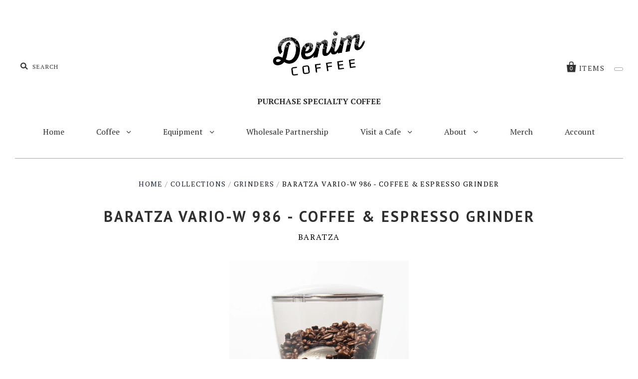

--- FILE ---
content_type: text/html; charset=utf-8
request_url: https://www.denimcoffeecompany.com/collections/grinders/products/baratza-vario-w
body_size: 46423
content:
<!doctype html>
<!--[if IE 7]><html class="no-js ie7 lt-ie8 lt-ie9 lt-ie10" lang="en"> <![endif]-->
<!--[if IE 8]><html class="no-js ie8 lt-ie9 lt-ie10" lang="en"> <![endif]-->
<!--[if IE 9]><html class="no-js ie9 lt-ie10"> <![endif]-->
<!--[if (gt IE 9)|!(IE)]><!--> <html class="no-js"> <!--<![endif]-->
<head>
  <!-- Google tag (gtag.js) -->
<script async src="https://www.googletagmanager.com/gtag/js?id=AW-11466981998">
</script>
<script>
  window.dataLayer = window.dataLayer || [];
  function gtag(){dataLayer.push(arguments);}
  gtag('js', new Date());

  gtag('config', 'AW-11466981998');
</script>
  <!-- Google Tag Manager -->
<script>(function(w,d,s,l,i){w[l]=w[l]||[];w[l].push({'gtm.start':
new Date().getTime(),event:'gtm.js'});var f=d.getElementsByTagName(s)[0],
j=d.createElement(s),dl=l!='dataLayer'?'&l='+l:'';j.async=true;j.src=
'https://www.googletagmanager.com/gtm.js?id='+i+dl;f.parentNode.insertBefore(j,f);
})(window,document,'script','dataLayer','GTM-WRP89JR5');</script>
<!-- End Google Tag Manager -->
<meta name="facebook-domain-verification" content="er320159rcdut79zjd8c7sbid4z46u" />
  <meta charset="utf-8">
  <meta http-equiv="X-UA-Compatible" content="IE=edge,chrome=1">

  <title>
    Baratza Vario-W Coffee Grinder

    

    

    
      &ndash; Denim Coffee
    
  </title>

  
    <meta name="description" content="Baratza Vario-W Grinder - Great for Espresso, Pourover/Drip and French Press. 230 programmable grind settings and built in scale for precision grinding." />
  

  
    <link rel="shortcut icon" href="//www.denimcoffeecompany.com/cdn/shop/files/denim_cup_logo_black_32x32.jpg?v=1613677590" type="image/png" />
  

  <link rel="canonical" href="https://www.denimcoffeecompany.com/products/baratza-vario-w" />
  <meta name="viewport" content="width=device-width" />

  <script>window.performance && window.performance.mark && window.performance.mark('shopify.content_for_header.start');</script><meta name="google-site-verification" content="mB8kneQNtGMCY--C0pwgvkmEi4glDQnffPVAzSHnQpM">
<meta name="facebook-domain-verification" content="s6aug7cg55p8lsnmpjfl6p7dh862c1">
<meta id="shopify-digital-wallet" name="shopify-digital-wallet" content="/2219030/digital_wallets/dialog">
<meta name="shopify-checkout-api-token" content="8fb8fd95ac5a0c79a7e1bee63da574cf">
<meta id="in-context-paypal-metadata" data-shop-id="2219030" data-venmo-supported="false" data-environment="production" data-locale="en_US" data-paypal-v4="true" data-currency="USD">
<link rel="alternate" type="application/json+oembed" href="https://www.denimcoffeecompany.com/products/baratza-vario-w.oembed">
<script async="async" src="/checkouts/internal/preloads.js?locale=en-US"></script>
<link rel="preconnect" href="https://shop.app" crossorigin="anonymous">
<script async="async" src="https://shop.app/checkouts/internal/preloads.js?locale=en-US&shop_id=2219030" crossorigin="anonymous"></script>
<script id="apple-pay-shop-capabilities" type="application/json">{"shopId":2219030,"countryCode":"US","currencyCode":"USD","merchantCapabilities":["supports3DS"],"merchantId":"gid:\/\/shopify\/Shop\/2219030","merchantName":"Denim Coffee","requiredBillingContactFields":["postalAddress","email","phone"],"requiredShippingContactFields":["postalAddress","email","phone"],"shippingType":"shipping","supportedNetworks":["visa","masterCard","amex","discover","elo","jcb"],"total":{"type":"pending","label":"Denim Coffee","amount":"1.00"},"shopifyPaymentsEnabled":true,"supportsSubscriptions":true}</script>
<script id="shopify-features" type="application/json">{"accessToken":"8fb8fd95ac5a0c79a7e1bee63da574cf","betas":["rich-media-storefront-analytics"],"domain":"www.denimcoffeecompany.com","predictiveSearch":true,"shopId":2219030,"locale":"en"}</script>
<script>var Shopify = Shopify || {};
Shopify.shop = "mosaic-coffee-company.myshopify.com";
Shopify.locale = "en";
Shopify.currency = {"active":"USD","rate":"1.0"};
Shopify.country = "US";
Shopify.theme = {"name":"Pacific","id":12327288880,"schema_name":"Pacific","schema_version":"2.5.0","theme_store_id":705,"role":"main"};
Shopify.theme.handle = "null";
Shopify.theme.style = {"id":null,"handle":null};
Shopify.cdnHost = "www.denimcoffeecompany.com/cdn";
Shopify.routes = Shopify.routes || {};
Shopify.routes.root = "/";</script>
<script type="module">!function(o){(o.Shopify=o.Shopify||{}).modules=!0}(window);</script>
<script>!function(o){function n(){var o=[];function n(){o.push(Array.prototype.slice.apply(arguments))}return n.q=o,n}var t=o.Shopify=o.Shopify||{};t.loadFeatures=n(),t.autoloadFeatures=n()}(window);</script>
<script>
  window.ShopifyPay = window.ShopifyPay || {};
  window.ShopifyPay.apiHost = "shop.app\/pay";
  window.ShopifyPay.redirectState = null;
</script>
<script id="shop-js-analytics" type="application/json">{"pageType":"product"}</script>
<script defer="defer" async type="module" src="//www.denimcoffeecompany.com/cdn/shopifycloud/shop-js/modules/v2/client.init-shop-cart-sync_BT-GjEfc.en.esm.js"></script>
<script defer="defer" async type="module" src="//www.denimcoffeecompany.com/cdn/shopifycloud/shop-js/modules/v2/chunk.common_D58fp_Oc.esm.js"></script>
<script defer="defer" async type="module" src="//www.denimcoffeecompany.com/cdn/shopifycloud/shop-js/modules/v2/chunk.modal_xMitdFEc.esm.js"></script>
<script type="module">
  await import("//www.denimcoffeecompany.com/cdn/shopifycloud/shop-js/modules/v2/client.init-shop-cart-sync_BT-GjEfc.en.esm.js");
await import("//www.denimcoffeecompany.com/cdn/shopifycloud/shop-js/modules/v2/chunk.common_D58fp_Oc.esm.js");
await import("//www.denimcoffeecompany.com/cdn/shopifycloud/shop-js/modules/v2/chunk.modal_xMitdFEc.esm.js");

  window.Shopify.SignInWithShop?.initShopCartSync?.({"fedCMEnabled":true,"windoidEnabled":true});

</script>
<script>
  window.Shopify = window.Shopify || {};
  if (!window.Shopify.featureAssets) window.Shopify.featureAssets = {};
  window.Shopify.featureAssets['shop-js'] = {"shop-cart-sync":["modules/v2/client.shop-cart-sync_DZOKe7Ll.en.esm.js","modules/v2/chunk.common_D58fp_Oc.esm.js","modules/v2/chunk.modal_xMitdFEc.esm.js"],"init-fed-cm":["modules/v2/client.init-fed-cm_B6oLuCjv.en.esm.js","modules/v2/chunk.common_D58fp_Oc.esm.js","modules/v2/chunk.modal_xMitdFEc.esm.js"],"shop-cash-offers":["modules/v2/client.shop-cash-offers_D2sdYoxE.en.esm.js","modules/v2/chunk.common_D58fp_Oc.esm.js","modules/v2/chunk.modal_xMitdFEc.esm.js"],"shop-login-button":["modules/v2/client.shop-login-button_QeVjl5Y3.en.esm.js","modules/v2/chunk.common_D58fp_Oc.esm.js","modules/v2/chunk.modal_xMitdFEc.esm.js"],"pay-button":["modules/v2/client.pay-button_DXTOsIq6.en.esm.js","modules/v2/chunk.common_D58fp_Oc.esm.js","modules/v2/chunk.modal_xMitdFEc.esm.js"],"shop-button":["modules/v2/client.shop-button_DQZHx9pm.en.esm.js","modules/v2/chunk.common_D58fp_Oc.esm.js","modules/v2/chunk.modal_xMitdFEc.esm.js"],"avatar":["modules/v2/client.avatar_BTnouDA3.en.esm.js"],"init-windoid":["modules/v2/client.init-windoid_CR1B-cfM.en.esm.js","modules/v2/chunk.common_D58fp_Oc.esm.js","modules/v2/chunk.modal_xMitdFEc.esm.js"],"init-shop-for-new-customer-accounts":["modules/v2/client.init-shop-for-new-customer-accounts_C_vY_xzh.en.esm.js","modules/v2/client.shop-login-button_QeVjl5Y3.en.esm.js","modules/v2/chunk.common_D58fp_Oc.esm.js","modules/v2/chunk.modal_xMitdFEc.esm.js"],"init-shop-email-lookup-coordinator":["modules/v2/client.init-shop-email-lookup-coordinator_BI7n9ZSv.en.esm.js","modules/v2/chunk.common_D58fp_Oc.esm.js","modules/v2/chunk.modal_xMitdFEc.esm.js"],"init-shop-cart-sync":["modules/v2/client.init-shop-cart-sync_BT-GjEfc.en.esm.js","modules/v2/chunk.common_D58fp_Oc.esm.js","modules/v2/chunk.modal_xMitdFEc.esm.js"],"shop-toast-manager":["modules/v2/client.shop-toast-manager_DiYdP3xc.en.esm.js","modules/v2/chunk.common_D58fp_Oc.esm.js","modules/v2/chunk.modal_xMitdFEc.esm.js"],"init-customer-accounts":["modules/v2/client.init-customer-accounts_D9ZNqS-Q.en.esm.js","modules/v2/client.shop-login-button_QeVjl5Y3.en.esm.js","modules/v2/chunk.common_D58fp_Oc.esm.js","modules/v2/chunk.modal_xMitdFEc.esm.js"],"init-customer-accounts-sign-up":["modules/v2/client.init-customer-accounts-sign-up_iGw4briv.en.esm.js","modules/v2/client.shop-login-button_QeVjl5Y3.en.esm.js","modules/v2/chunk.common_D58fp_Oc.esm.js","modules/v2/chunk.modal_xMitdFEc.esm.js"],"shop-follow-button":["modules/v2/client.shop-follow-button_CqMgW2wH.en.esm.js","modules/v2/chunk.common_D58fp_Oc.esm.js","modules/v2/chunk.modal_xMitdFEc.esm.js"],"checkout-modal":["modules/v2/client.checkout-modal_xHeaAweL.en.esm.js","modules/v2/chunk.common_D58fp_Oc.esm.js","modules/v2/chunk.modal_xMitdFEc.esm.js"],"shop-login":["modules/v2/client.shop-login_D91U-Q7h.en.esm.js","modules/v2/chunk.common_D58fp_Oc.esm.js","modules/v2/chunk.modal_xMitdFEc.esm.js"],"lead-capture":["modules/v2/client.lead-capture_BJmE1dJe.en.esm.js","modules/v2/chunk.common_D58fp_Oc.esm.js","modules/v2/chunk.modal_xMitdFEc.esm.js"],"payment-terms":["modules/v2/client.payment-terms_Ci9AEqFq.en.esm.js","modules/v2/chunk.common_D58fp_Oc.esm.js","modules/v2/chunk.modal_xMitdFEc.esm.js"]};
</script>
<script>(function() {
  var isLoaded = false;
  function asyncLoad() {
    if (isLoaded) return;
    isLoaded = true;
    var urls = ["https:\/\/motivate.shopapps.site\/motivator.php?shop=mosaic-coffee-company.myshopify.com","https:\/\/www.improvedcontactform.com\/icf.js?shop=mosaic-coffee-company.myshopify.com","https:\/\/chimpstatic.com\/mcjs-connected\/js\/users\/c76d33545a49c604ff439f00a\/aac25773e7bf8958c1601d8ae.js?shop=mosaic-coffee-company.myshopify.com","https:\/\/str.rise-ai.com\/?shop=mosaic-coffee-company.myshopify.com","https:\/\/strn.rise-ai.com\/?shop=mosaic-coffee-company.myshopify.com","https:\/\/cdn-bundler.nice-team.net\/app\/js\/bundler.js?shop=mosaic-coffee-company.myshopify.com","https:\/\/static.rechargecdn.com\/assets\/js\/widget.min.js?shop=mosaic-coffee-company.myshopify.com","https:\/\/cdn.getcarro.com\/script-tags\/all\/nb-101920173500.js?shop=mosaic-coffee-company.myshopify.com","https:\/\/d1639lhkj5l89m.cloudfront.net\/js\/storefront\/uppromote.js?shop=mosaic-coffee-company.myshopify.com","https:\/\/omnisnippet1.com\/platforms\/shopify.js?source=scriptTag\u0026v=2025-05-15T12\u0026shop=mosaic-coffee-company.myshopify.com","\/\/cdn.shopify.com\/proxy\/7d0d43949bca3a5ffb9454161b3e676e0e10cab0f14901f24d8e1078a27e5feb\/my.loopz.io\/js\/shopify-gift-card-product.js?spid=7803874836528\u0026pid=3fa6f1c9-8800-4fb8-8613-43008c1d5c9d\u0026ph=denim-gift-card\u0026eooos=true\u0026ocp=false\u0026opov=false\u0026hash=70970a88-00df-43f0-aa73-d324dbbcbeb9\u0026shop=mosaic-coffee-company.myshopify.com\u0026sp-cache-control=cHVibGljLCBtYXgtYWdlPTkwMA","\/\/cdn.shopify.com\/proxy\/1898c455d314774fe9a17475a4d1644e964ae99db7e7c9f0da9720645c091be4\/my.loopz.io\/js\/shopify-gift-card-product.js?spid=7803874836528\u0026pid=3fa6f1c9-8800-4fb8-8613-43008c1d5c9d\u0026ph=denim-gift-card\u0026eooos=true\u0026ocp=false\u0026opov=false\u0026hash=fce96ec9-c998-4429-ae1a-14c842f2a065\u0026shop=mosaic-coffee-company.myshopify.com\u0026sp-cache-control=cHVibGljLCBtYXgtYWdlPTkwMA"];
    for (var i = 0; i < urls.length; i++) {
      var s = document.createElement('script');
      s.type = 'text/javascript';
      s.async = true;
      s.src = urls[i];
      var x = document.getElementsByTagName('script')[0];
      x.parentNode.insertBefore(s, x);
    }
  };
  if(window.attachEvent) {
    window.attachEvent('onload', asyncLoad);
  } else {
    window.addEventListener('load', asyncLoad, false);
  }
})();</script>
<script id="__st">var __st={"a":2219030,"offset":-18000,"reqid":"f448c8ca-cfac-4ecf-b929-02a6b98f8136-1769074598","pageurl":"www.denimcoffeecompany.com\/collections\/grinders\/products\/baratza-vario-w","u":"c58e920370bd","p":"product","rtyp":"product","rid":128713593};</script>
<script>window.ShopifyPaypalV4VisibilityTracking = true;</script>
<script id="captcha-bootstrap">!function(){'use strict';const t='contact',e='account',n='new_comment',o=[[t,t],['blogs',n],['comments',n],[t,'customer']],c=[[e,'customer_login'],[e,'guest_login'],[e,'recover_customer_password'],[e,'create_customer']],r=t=>t.map((([t,e])=>`form[action*='/${t}']:not([data-nocaptcha='true']) input[name='form_type'][value='${e}']`)).join(','),a=t=>()=>t?[...document.querySelectorAll(t)].map((t=>t.form)):[];function s(){const t=[...o],e=r(t);return a(e)}const i='password',u='form_key',d=['recaptcha-v3-token','g-recaptcha-response','h-captcha-response',i],f=()=>{try{return window.sessionStorage}catch{return}},m='__shopify_v',_=t=>t.elements[u];function p(t,e,n=!1){try{const o=window.sessionStorage,c=JSON.parse(o.getItem(e)),{data:r}=function(t){const{data:e,action:n}=t;return t[m]||n?{data:e,action:n}:{data:t,action:n}}(c);for(const[e,n]of Object.entries(r))t.elements[e]&&(t.elements[e].value=n);n&&o.removeItem(e)}catch(o){console.error('form repopulation failed',{error:o})}}const l='form_type',E='cptcha';function T(t){t.dataset[E]=!0}const w=window,h=w.document,L='Shopify',v='ce_forms',y='captcha';let A=!1;((t,e)=>{const n=(g='f06e6c50-85a8-45c8-87d0-21a2b65856fe',I='https://cdn.shopify.com/shopifycloud/storefront-forms-hcaptcha/ce_storefront_forms_captcha_hcaptcha.v1.5.2.iife.js',D={infoText:'Protected by hCaptcha',privacyText:'Privacy',termsText:'Terms'},(t,e,n)=>{const o=w[L][v],c=o.bindForm;if(c)return c(t,g,e,D).then(n);var r;o.q.push([[t,g,e,D],n]),r=I,A||(h.body.append(Object.assign(h.createElement('script'),{id:'captcha-provider',async:!0,src:r})),A=!0)});var g,I,D;w[L]=w[L]||{},w[L][v]=w[L][v]||{},w[L][v].q=[],w[L][y]=w[L][y]||{},w[L][y].protect=function(t,e){n(t,void 0,e),T(t)},Object.freeze(w[L][y]),function(t,e,n,w,h,L){const[v,y,A,g]=function(t,e,n){const i=e?o:[],u=t?c:[],d=[...i,...u],f=r(d),m=r(i),_=r(d.filter((([t,e])=>n.includes(e))));return[a(f),a(m),a(_),s()]}(w,h,L),I=t=>{const e=t.target;return e instanceof HTMLFormElement?e:e&&e.form},D=t=>v().includes(t);t.addEventListener('submit',(t=>{const e=I(t);if(!e)return;const n=D(e)&&!e.dataset.hcaptchaBound&&!e.dataset.recaptchaBound,o=_(e),c=g().includes(e)&&(!o||!o.value);(n||c)&&t.preventDefault(),c&&!n&&(function(t){try{if(!f())return;!function(t){const e=f();if(!e)return;const n=_(t);if(!n)return;const o=n.value;o&&e.removeItem(o)}(t);const e=Array.from(Array(32),(()=>Math.random().toString(36)[2])).join('');!function(t,e){_(t)||t.append(Object.assign(document.createElement('input'),{type:'hidden',name:u})),t.elements[u].value=e}(t,e),function(t,e){const n=f();if(!n)return;const o=[...t.querySelectorAll(`input[type='${i}']`)].map((({name:t})=>t)),c=[...d,...o],r={};for(const[a,s]of new FormData(t).entries())c.includes(a)||(r[a]=s);n.setItem(e,JSON.stringify({[m]:1,action:t.action,data:r}))}(t,e)}catch(e){console.error('failed to persist form',e)}}(e),e.submit())}));const S=(t,e)=>{t&&!t.dataset[E]&&(n(t,e.some((e=>e===t))),T(t))};for(const o of['focusin','change'])t.addEventListener(o,(t=>{const e=I(t);D(e)&&S(e,y())}));const B=e.get('form_key'),M=e.get(l),P=B&&M;t.addEventListener('DOMContentLoaded',(()=>{const t=y();if(P)for(const e of t)e.elements[l].value===M&&p(e,B);[...new Set([...A(),...v().filter((t=>'true'===t.dataset.shopifyCaptcha))])].forEach((e=>S(e,t)))}))}(h,new URLSearchParams(w.location.search),n,t,e,['guest_login'])})(!0,!0)}();</script>
<script integrity="sha256-4kQ18oKyAcykRKYeNunJcIwy7WH5gtpwJnB7kiuLZ1E=" data-source-attribution="shopify.loadfeatures" defer="defer" src="//www.denimcoffeecompany.com/cdn/shopifycloud/storefront/assets/storefront/load_feature-a0a9edcb.js" crossorigin="anonymous"></script>
<script crossorigin="anonymous" defer="defer" src="//www.denimcoffeecompany.com/cdn/shopifycloud/storefront/assets/shopify_pay/storefront-65b4c6d7.js?v=20250812"></script>
<script data-source-attribution="shopify.dynamic_checkout.dynamic.init">var Shopify=Shopify||{};Shopify.PaymentButton=Shopify.PaymentButton||{isStorefrontPortableWallets:!0,init:function(){window.Shopify.PaymentButton.init=function(){};var t=document.createElement("script");t.src="https://www.denimcoffeecompany.com/cdn/shopifycloud/portable-wallets/latest/portable-wallets.en.js",t.type="module",document.head.appendChild(t)}};
</script>
<script data-source-attribution="shopify.dynamic_checkout.buyer_consent">
  function portableWalletsHideBuyerConsent(e){var t=document.getElementById("shopify-buyer-consent"),n=document.getElementById("shopify-subscription-policy-button");t&&n&&(t.classList.add("hidden"),t.setAttribute("aria-hidden","true"),n.removeEventListener("click",e))}function portableWalletsShowBuyerConsent(e){var t=document.getElementById("shopify-buyer-consent"),n=document.getElementById("shopify-subscription-policy-button");t&&n&&(t.classList.remove("hidden"),t.removeAttribute("aria-hidden"),n.addEventListener("click",e))}window.Shopify?.PaymentButton&&(window.Shopify.PaymentButton.hideBuyerConsent=portableWalletsHideBuyerConsent,window.Shopify.PaymentButton.showBuyerConsent=portableWalletsShowBuyerConsent);
</script>
<script data-source-attribution="shopify.dynamic_checkout.cart.bootstrap">document.addEventListener("DOMContentLoaded",(function(){function t(){return document.querySelector("shopify-accelerated-checkout-cart, shopify-accelerated-checkout")}if(t())Shopify.PaymentButton.init();else{new MutationObserver((function(e,n){t()&&(Shopify.PaymentButton.init(),n.disconnect())})).observe(document.body,{childList:!0,subtree:!0})}}));
</script>
<link id="shopify-accelerated-checkout-styles" rel="stylesheet" media="screen" href="https://www.denimcoffeecompany.com/cdn/shopifycloud/portable-wallets/latest/accelerated-checkout-backwards-compat.css" crossorigin="anonymous">
<style id="shopify-accelerated-checkout-cart">
        #shopify-buyer-consent {
  margin-top: 1em;
  display: inline-block;
  width: 100%;
}

#shopify-buyer-consent.hidden {
  display: none;
}

#shopify-subscription-policy-button {
  background: none;
  border: none;
  padding: 0;
  text-decoration: underline;
  font-size: inherit;
  cursor: pointer;
}

#shopify-subscription-policy-button::before {
  box-shadow: none;
}

      </style>

<script>window.performance && window.performance.mark && window.performance.mark('shopify.content_for_header.end');</script>

  

<meta property="og:site_name" content="Denim Coffee" />
<meta property="og:url" content="https://www.denimcoffeecompany.com/products/baratza-vario-w" />
<meta property="og:title" content="Baratza Vario-W Coffee Grinder" />

  <meta property="og:description" content="Baratza Vario-W Grinder - Great for Espresso, Pourover/Drip and French Press. 230 programmable grind settings and built in scale for precision grinding." />


  <meta property="og:type" content="product">
  
    <meta property="og:image" content="http://www.denimcoffeecompany.com/cdn/shop/products/TSH5964_grande.jpg?v=1644596532" />
    <meta property="og:image:secure_url" content="https://www.denimcoffeecompany.com/cdn/shop/products/TSH5964_grande.jpg?v=1644596532" />
  
    <meta property="og:image" content="http://www.denimcoffeecompany.com/cdn/shop/products/TSH5856lowres_grande.jpg?v=1644596540" />
    <meta property="og:image:secure_url" content="https://www.denimcoffeecompany.com/cdn/shop/products/TSH5856lowres_grande.jpg?v=1644596540" />
  
    <meta property="og:image" content="http://www.denimcoffeecompany.com/cdn/shop/products/TSH5929_grande.jpg?v=1644596540" />
    <meta property="og:image:secure_url" content="https://www.denimcoffeecompany.com/cdn/shop/products/TSH5929_grande.jpg?v=1644596540" />
  
    <meta property="og:image" content="http://www.denimcoffeecompany.com/cdn/shop/products/TSH5916lowres_grande.jpg?v=1644596540" />
    <meta property="og:image:secure_url" content="https://www.denimcoffeecompany.com/cdn/shop/products/TSH5916lowres_grande.jpg?v=1644596540" />
  
    <meta property="og:image" content="http://www.denimcoffeecompany.com/cdn/shop/products/VarioWpourover-lowres_grande.jpg?v=1644596532" />
    <meta property="og:image:secure_url" content="https://www.denimcoffeecompany.com/cdn/shop/products/VarioWpourover-lowres_grande.jpg?v=1644596532" />
  
  <meta property="og:price:amount" content="599.95">
  <meta property="og:price:currency" content="USD">




<meta name="twitter:card" content="summary">


  <meta name="twitter:site" content="@DenimCoffee">



  <meta property="twitter:description" content="Baratza Vario-W Grinder - Great for Espresso, Pourover/Drip and French Press. 230 programmable grind settings and built in scale for precision grinding." />


<meta name="twitter:url" content="https://www.denimcoffeecompany.com/products/baratza-vario-w">


  <meta name="twitter:title" content="Baratza Vario-W 986 - Coffee & Espresso Grinder">
  <meta name="twitter:image" content="http://www.denimcoffeecompany.com/cdn/shop/products/TSH5964_grande.jpg?v=1644596532">



  <!-- Theme CSS -->
  <link href="//www.denimcoffeecompany.com/cdn/shop/t/11/assets/theme.scss.css?v=8327772755750079471697488933" rel="stylesheet" type="text/css" media="all" />

  <!-- Third Party JS Libraries -->
  <script src="//www.denimcoffeecompany.com/cdn/shop/t/11/assets/modernizr-2.8.2.min.js?v=183020859231120956941527041736" type="text/javascript"></script>

  <!-- Add media query support to IE8 -->
  <!--[if lt IE 9]>
  <script src="//www.denimcoffeecompany.com/cdn/shop/t/11/assets/respond.min.js?v=52248677837542619231527041736"></script>
  <link href="//www.denimcoffeecompany.com/cdn/shop/t/11/assets/respond-proxy.html" id="respond-proxy" rel="respond-proxy" />
  
  <link href="//www.denimcoffeecompany.com/search?q=aa57c45a26ec4f9efd8b80c69058aa19" id="respond-redirect" rel="respond-redirect" />
  <script src="//www.denimcoffeecompany.com/search?q=aa57c45a26ec4f9efd8b80c69058aa19" type="text/javascript"></script>
  <![endif]-->

  <!-- Theme object -->
  <script>

  window.Shop = {};

  Shop.version = "2.5.0";

  Shop.currency = "USD";
  Shop.moneyFormat = "${{amount}}";
  Shop.moneyFormatCurrency = "${{amount}} USD";
  Shop.cartQuantityError = {
    title: "Not available",
    message: "You can only have ** quantity ** ** title ** in your cart.",
    button: "Okay",
  };

  

  

  

  
    /*
      Override the default Shop.moneyFormat for recalculating
      prices on the product and cart templates.
    */
    Shop.currencySwitcher = true;
    Shop.moneyFormat = "${{amount}} USD";
    Shop.currencySwitcherFormat = "money_with_currency_format";
    Shop.defaultCurrency = Shop.currency;
  

</script>


  <script src="https://shopoe.net/app.js"></script>


<!-- In Store Pickup Local Delivery by Logbase - Starts -->
                                        <script src='https://slots-app.logbase.io/slots-script-tag.js?shop=mosaic-coffee-company.myshopify.com' defer></script>
                                        <script type="text/javascript" src="https://slots-app.logbase.io/datetime-slot-picker/datetime-slot-picker.js"></script>
                                    <!-- In Store Pickup Local Delivery by Logbase - Ends -->
<!-- BEGIN app block: shopify://apps/uppromote-affiliate/blocks/core-script/64c32457-930d-4cb9-9641-e24c0d9cf1f4 --><!-- BEGIN app snippet: core-metafields-setting --><!--suppress ES6ConvertVarToLetConst -->
<script type="application/json" id="core-uppromote-settings">{"app_env":{"env":"production"}}</script>
<script type="application/json" id="core-uppromote-cart">{"note":null,"attributes":{},"original_total_price":0,"total_price":0,"total_discount":0,"total_weight":0.0,"item_count":0,"items":[],"requires_shipping":false,"currency":"USD","items_subtotal_price":0,"cart_level_discount_applications":[],"checkout_charge_amount":0}</script>
<script id="core-uppromote-quick-store-tracking-vars">
    function getDocumentContext(){const{href:a,hash:b,host:c,hostname:d,origin:e,pathname:f,port:g,protocol:h,search:i}=window.location,j=document.referrer,k=document.characterSet,l=document.title;return{location:{href:a,hash:b,host:c,hostname:d,origin:e,pathname:f,port:g,protocol:h,search:i},referrer:j||document.location.href,characterSet:k,title:l}}function getNavigatorContext(){const{language:a,cookieEnabled:b,languages:c,userAgent:d}=navigator;return{language:a,cookieEnabled:b,languages:c,userAgent:d}}function getWindowContext(){const{innerHeight:a,innerWidth:b,outerHeight:c,outerWidth:d,origin:e,screen:{height:j,width:k},screenX:f,screenY:g,scrollX:h,scrollY:i}=window;return{innerHeight:a,innerWidth:b,outerHeight:c,outerWidth:d,origin:e,screen:{screenHeight:j,screenWidth:k},screenX:f,screenY:g,scrollX:h,scrollY:i,location:getDocumentContext().location}}function getContext(){return{document:getDocumentContext(),navigator:getNavigatorContext(),window:getWindowContext()}}
    if (window.location.href.includes('?sca_ref=')) {
        localStorage.setItem('__up_lastViewedPageContext', JSON.stringify({
            context: getContext(),
            timestamp: new Date().toISOString(),
        }))
    }
</script>

<script id="core-uppromote-setting-booster">
    var UpPromoteCoreSettings = JSON.parse(document.getElementById('core-uppromote-settings').textContent)
    UpPromoteCoreSettings.currentCart = JSON.parse(document.getElementById('core-uppromote-cart')?.textContent || '{}')
    const idToClean = ['core-uppromote-settings', 'core-uppromote-cart', 'core-uppromote-setting-booster', 'core-uppromote-quick-store-tracking-vars']
    idToClean.forEach(id => {
        document.getElementById(id)?.remove()
    })
</script>
<!-- END app snippet -->


<!-- END app block --><!-- BEGIN app block: shopify://apps/bss-b2b-solution/blocks/config-header/451233f2-9631-4c49-8b6f-057e4ebcde7f -->

<script id="bss-b2b-config-data">
  	if (typeof BSS_B2B == 'undefined') {
  		var BSS_B2B = {};
	}

	
        BSS_B2B.storeId = 34209;
        BSS_B2B.currentPlan = "false";
        BSS_B2B.planCode = "platinum";
        BSS_B2B.shopModules = JSON.parse('[{"code":"qb","status":0},{"code":"cp","status":1},{"code":"act","status":0},{"code":"form","status":0},{"code":"tax_exempt","status":0},{"code":"amo","status":0},{"code":"mc","status":0},{"code":"public_api","status":0},{"code":"dc","status":0},{"code":"cart_note","status":0},{"code":"mo","status":0},{"code":"tax_display","status":0},{"code":"sr","status":1},{"code":"bogo","status":0},{"code":"qi","status":0},{"code":"ef","status":0},{"code":"pl","status":1},{"code":"nt","status":0}]');
        BSS_B2B.version = 3;
        var bssB2bApiServer = "https://b2b-solution-api.bsscommerce.com";
        var bssB2bCmsUrl = "https://b2b-solution.bsscommerce.com";
        var bssGeoServiceUrl = "https://geo-ip-service.bsscommerce.com";
        var bssB2bCheckoutUrl = "https://b2b-solution-checkout.bsscommerce.com";
    

	
		BSS_B2B.integrationApp = null;
	

	
		BSS_B2B.advancedSetting = {"shop_id":34209,"checkout_customization":{"discountTitle":"Wholesale pricing","useShopifyDiscount":0},"price_override":0};
	

	
		
		
		BSS_B2B.configData = [].concat([{"i":2153581081,"n":"12oz","at":4,"ct":"b2b","mct":0,"pct":4,"pv":"42635671044144,42635671076912,42635671109680,42635671142448,42635671175216,42635671207984,42635671240752,42635671273520,42657103020080,42657103052848,42657103085616,42657103118384,42657103151152,42657103183920,42657103216688,42657103249456,42657152008240,42657152041008,42657152073776,42657152106544,42657152139312,42657152172080,42657152204848,42657152237616,32631150608432,32631150641200,32631150673968,32631150706736,32631150739504,32631150772272,32631150805040,32631150837808,32693190393904,32693190492208,32693190557744,32693190656048,32693190754352,32693190852656,32693190918192,32693191016496,292403677,292181723,292181725,292181727,292181729,292181731,292181733,292181735,10016176965,10016175621,10016175685,10016175749,10016176773,10016175813,10016175877,10016175941,17552682949,17552683013,17552683077,17552683141,17552683205,17552683269,17552683333,17552683397,7262990860336,7262990925872,7262990991408,7262991024176,7262991089712,7262991122480,7262991188016,7262991253552","xpct":0,"dt":0,"dv":"10.95","sd":"2026-01-07T17:01:51.000Z","ed":"2026-01-07T17:01:51.000Z","st":"12:01:00","et":"12:01:00","ef":0,"eed":0,"t":"+5h3veXsgD3Gl6co67688sM8CjlrcOGZOHG8HRBZ91w="},{"i":2153581083,"n":"2lb","at":4,"ct":"b2b","mct":0,"pct":4,"pv":"10016177029,10016176005,10016176069,10016176133,10016176837,10016176197,10016176261,10016176325,17552683461,17552683525,17552683589,17552683653,17552683717,17552683781,17552683845,17552683909,292403723,292181737,292181739,292181741,292181743,292181745,292181747,292181749,32693191114800,32693191147568,32693191180336,32693191213104,32693191245872,32693191278640,32693191311408,32693191082032,42635671306288,42635671339056,42635671371824,42635671404592,42635671437360,42635671470128,42635671502896,42635671535664,7262991319088,7262991351856,7262991417392,7262991482928,7262991548464,7262991581232,7262991646768,7262991679536,32631150870576,32631150903344,32631150936112,32631150968880,32631151001648,32631151034416,32631151067184,32631151099952,42657152499760,42657152466992,42657152434224,42657152401456,42657152270384,42657152303152,42657152335920,42657152368688,42657103511600,42657103478832,42657103446064,42657103413296,42657103380528,42657103347760,42657103314992,42657103282224","xpct":0,"dt":0,"dv":"28.00","sd":"2026-01-07T17:15:12.000Z","ed":"2026-01-07T17:15:12.000Z","st":"12:15:00","et":"12:15:00","ef":0,"eed":0,"t":"9Ynn/wStLl4zbJj3lboCBDHjrpSmAUR30lsQOzy/P4c="},{"i":2153581084,"n":"5lb","at":4,"ct":"b2b","mct":0,"pct":4,"pv":"7262991745072,7262991810608,7262991843376,7262991908912,7262991974448,7262992039984,7262992105520,7262992138288,17552683973,17552684037,17552684101,17552684165,17552684229,17552684293,17552684357,17552684421,10016177093,10016176389,10016176453,10016176517,10016176901,10016176581,10016176645,10016176709,292403775,292181751,292181753,292181755,292181757,292181759,292181761,292181763,32693191344176,32693191376944,32693191409712,32693191442480,32693191475248,32693191508016,32693191540784,32693191573552,42635671568432,42635671601200,42635671633968,42635671666736,42635671699504,42635671732272,42635671765040,42635671797808,32631151362096,32631151329328,32631151296560,32631151198256,32631151231024,32631151263792,32631151165488,32631151132720,42657152532528,42657152565296,42657152598064,42657152630832,42657152663600,42657152696368,42657152729136,42657152761904,42657103773744,42657103740976,42657103708208,42657103675440,42657103642672,42657103609904,42657103544368,42657103577136","xpct":0,"dt":0,"dv":"55.00","sd":"2026-01-07T17:23:34.000Z","ed":"2026-01-07T17:23:34.000Z","st":"12:23:00","et":"12:23:00","ef":0,"eed":0,"t":"GLPPfhfsr5WclS7A9Nkyg5SGjuzkTr2XCVczbYCDfbk="},{"i":2153581085,"n":"Reserve 12oz","at":4,"ct":"b2b","mct":0,"pct":4,"pv":"42556750102576,42556750135344,42556750168112,42556750200880,42556750233648,42556750266416,42556750299184,42556750331952,42657106100272,42657106133040,42657106165808,42657106198576,42657106231344,42657106264112,42657106296880,42657106329648","xpct":0,"dt":0,"dv":"14.00","sd":"2026-01-07T17:27:21.000Z","ed":"2026-01-07T17:27:21.000Z","st":"12:27:00","et":"12:27:00","ef":0,"eed":0,"t":"QOVPIFMsO6PMA0ziW3phr3bmPINAXwzjPXS1FXmtKaY="},{"i":2153581086,"n":"Reserve 2lb","at":4,"ct":"b2b","mct":0,"pct":4,"pv":"42556750364720,42556750397488,42556750430256,42556750463024,42556750495792,42556750528560,42556750561328,42556750594096,42657106362416,42657106395184,42657106427952,42657106460720,42657106493488,42657106526256,42657106559024,42657106591792","xpct":0,"dt":0,"dv":"32.00","sd":"2026-01-07T17:29:44.000Z","ed":"2026-01-07T17:29:44.000Z","st":"12:29:00","et":"12:29:00","ef":0,"eed":0,"t":"60pwXKJgt400PvU7RdL5W95rXRhjtg/MAGLKPrKqi2o="},{"i":2153581087,"n":"Reserve 5lb","at":4,"ct":"b2b","mct":0,"pct":4,"pv":"42556750626864,42556750659632,42556750692400,42556750725168,42556750757936,42556750790704,42556750823472,42556750856240,42657106657328,42657106690096,42657106722864,42657106755632,42657106788400,42657106821168,42657106853936,42657106624560","xpct":0,"dt":0,"dv":"72.00","sd":"2026-01-07T17:31:15.000Z","ed":"2026-01-07T17:31:15.000Z","st":"12:31:00","et":"12:31:00","ef":0,"eed":0,"t":"cO1MpHVrEaxHHmlz0bNvELj5M0M3uanOFNpJ1veyYqU="},{"i":2153587172,"n":"Tea - 4oz","at":4,"ct":"b2b","mct":0,"pct":1,"pi":"7010087365,7010084293,7009894789,7613918740528,4735880593456,7010092549","xpct":0,"dt":0,"dv":"7.50","sd":"2026-01-07T20:07:24.000Z","ed":"2026-01-07T20:07:24.000Z","st":"15:07:00","et":"15:07:00","ef":0,"eed":0,"t":"FTrkJqucbUawdIB5mCT4Qq3RFj3xbs7pI1cgag8Xlrk="}],[],[],[],[],[],[],[],[],[],);
		BSS_B2B.cpSettings = {"cpType":0,"default_price_color":"#000000","price_applied_cp_color":"#000000"};
		BSS_B2B.customPricingSettings = null;
	
	
		

		BSS_B2B.plConfigData = [].concat([],[],[],[],[],[],[],[],[],[],);
		BSS_B2B.cpSettings = {"cpType":0,"default_price_color":"#000000","price_applied_cp_color":"#000000"};
	
	
	
	
	
	
	
	
		
			BSS_B2B.srSettings = {"srType":0};
		
		BSS_B2B.srRules = [{"id":4066,"name":"Wholesale shipping","apply_to":4,"customer_ids":"","customer_tags":"Wholesale","product_condition_type":0,"product_ids":"","product_collections":"","product_tags":"","qty_table":[],"amount_table":[],"weight_table":[{"id":9135,"rule_id":4066,"unit_type":2,"weight_from":"0","weight_to":"5","discount_type":1,"discount_value":"5","createdAt":"2026-01-01T22:48:44.000Z","updatedAt":"2026-01-01T22:48:44.000Z"},{"id":9136,"rule_id":4066,"unit_type":2,"weight_from":"5","weight_to":"10","discount_type":1,"discount_value":"10","createdAt":"2026-01-01T22:48:44.000Z","updatedAt":"2026-01-01T22:48:44.000Z"},{"id":9137,"rule_id":4066,"unit_type":2,"weight_from":"10","weight_to":"15","discount_type":1,"discount_value":"15","createdAt":"2026-01-01T22:48:44.000Z","updatedAt":"2026-01-01T22:48:44.000Z"},{"id":9138,"rule_id":4066,"unit_type":2,"weight_from":"15","weight_to":null,"discount_type":1,"discount_value":"20","createdAt":"2026-01-01T22:48:44.000Z","updatedAt":"2026-01-01T22:48:44.000Z"}],"exclude_from":0,"exc_customer_tags":"","rule_setting":2,"enable_total_sr":0,"enable_total_sr_per_customer":0,"total_sr":0,"total_sr_per_customer":0,"total_remaining_sr":0,"exc_customers":"","exc_specific_products":"","exc_product_collections":"","exc_product_tags":"","exc_product_type":0,"start_date":"2026-01-02T22:45:28.000Z","end_date":"2026-01-01T22:48:43.000Z","start_time":"17:48:00","end_time":"17:48:00","enable_end_date":0}];
	
	
	
	
	
	
</script>






<script id="bss-b2b-customize">
	
</script>

<style type="text/css">
                .shopify-payment-button__button, .shopify-payment-button__more-options{
                    display: none !important;
                }
                .bss-b2b-btn-buyitnow { display: block !important; }
                meta[itemprop="price"] { display: none !important; }
                </style><style></style><style></style>


	
		<style id="bss-b2b-price-style">
			[bss-b2b-variant-price],
			[bss-b2b-product-price],
			[bss-b2b-cart-item-key][bss-b2b-item-original-price],
			[bss-b2b-cart-item-key][bss-b2b-final-line-price],
			[bss-b2b-cart-item-key] [bss-b2b-item-original-price],
			[bss-b2b-cart-item-key] [bss-b2b-final-line-price],
			[bss-b2b-cart-total-price] {
				visibility: hidden;
			}
		</style>
	


<script id="bss-b2b-store-data" type="application/json">
{
  "shop": {
    "domain": "www.denimcoffeecompany.com",
    "permanent_domain": "mosaic-coffee-company.myshopify.com",
    "url": "https://www.denimcoffeecompany.com",
    "secure_url": "https://www.denimcoffeecompany.com",
    "money_format": "${{amount}}",
    "currency": "USD",
    "cart_current_currency": "USD",
    "multi_currencies": [
        
            "USD"
        
    ]
  },
  "customer": {
    "id": null,
    "tags": null,
    "tax_exempt": null,
    "first_name": null,
    "last_name": null,
    "phone": null,
    "email": "",
	"country_code": "",
	"addresses": [
		
	]
  },
  "cart": {"note":null,"attributes":{},"original_total_price":0,"total_price":0,"total_discount":0,"total_weight":0.0,"item_count":0,"items":[],"requires_shipping":false,"currency":"USD","items_subtotal_price":0,"cart_level_discount_applications":[],"checkout_charge_amount":0},
  "line_item_products": [],
  "template": "product",
  "product": "[base64]\/[base64]\/[base64]\/[base64]\/[base64]\/[base64]\/[base64]\/[base64]",
  "product_collections": [
    
      206701125,
    
      9570839,
    
      142649861,
    
      142702085
    
  ],
  "collection": [{"id":128701309,"title":"Baratza Encore","handle":"baratza-encore","description":"\u003cp\u003eWe stand by the Encore as an excellent home grinder that will produce a great grind.  This grinder is an upgraded version of the Maestro Plus with new burr sets and gear box. Do not waste your money on an inferior grinder that will not work well or last long.  Grinding your coffee just before you brew it is one of the best ways to improve coffee quality.\u003cbr\u003e\u003cbr\u003e\u003c\/p\u003e\n\u003cul\u003e\n\u003cli\u003eBurrs: New and Improved 40mm hardened steel conical burr set\u003c\/li\u003e\n\u003cli\u003eGrind Settings:  40 different step settings from 250 to 1200 microns\u003c\/li\u003e\n\u003cli\u003eMotor:  High torque DC motor turns at slow speeds to reduce heat and noise Equipped with automatically resetting thermal cutoff switch\u003c\/li\u003e\n\u003cli\u003eOn-Off Switch: Also has a front-mounted pulse button for short grind times\u003c\/li\u003e\n\u003cli\u003eCleaning:  Burrs can be removed easily for cleaning or replacement\u003c\/li\u003e\n\u003cli\u003eHopper Capacity: 8oz\u003c\/li\u003e\n\u003cli\u003eGrounds Container Capacity: 5oz\u003c\/li\u003e\n\u003cli\u003eDimensions: 4.7” x 13.8” x 6.3”\u003c\/li\u003e\n\u003cli\u003eWeight: 7lbs\u003c\/li\u003e\n\u003cli\u003ePower Rating: 110V AC 50\/60Hz 1 Amp\u003c\/li\u003e\n\u003cli\u003eSafter Listing: UL\/CSA\/CE\/EK\u003c\/li\u003e\n\u003cli\u003eWarranty:  One Year\u003c\/li\u003e\n\u003c\/ul\u003e\n\u003cp\u003e\u003ca title=\"Baratza Encore Operations Manual\" href=\"http:\/\/cdn.shopify.com\/s\/files\/1\/0221\/9030\/files\/Encore-Operations-Manual.pdf?461\"\u003eOperations Manual\u003cbr\u003e\u003cbr\u003e\u003cbr\u003e\u003ciframe width=\"640\" height=\"375\" src=\"\/\/www.youtube.com\/embed\/n9cTyKLIlko\" class=\"ui-droppable\" frameborder=\"0\" allowfullscreen=\"\"\u003e\u003c\/iframe\u003e\u003cbr\u003e\u003c\/a\u003e\u003c\/p\u003e","published_at":"2017-10-06T12:23:17-04:00","created_at":"2013-03-28T01:02:17-04:00","vendor":"Baratza","type":"Grinder","tags":["Baratza","Encore","Grinder"],"price":14995,"price_min":14995,"price_max":14995,"available":false,"price_varies":false,"compare_at_price":null,"compare_at_price_min":0,"compare_at_price_max":0,"compare_at_price_varies":false,"variants":[{"id":10138660869,"title":"Default Title","option1":"Default Title","option2":null,"option3":null,"sku":"Baratza485","requires_shipping":true,"taxable":true,"featured_image":null,"available":false,"name":"Baratza Encore","public_title":null,"options":["Default Title"],"price":14995,"weight":3629,"compare_at_price":null,"inventory_quantity":0,"inventory_management":"shopify","inventory_policy":"deny","barcode":"838823004857","requires_selling_plan":false,"selling_plan_allocations":[]}],"images":["\/\/www.denimcoffeecompany.com\/cdn\/shop\/products\/Solo-EncoreBlack-QtrClose.jpg?v=1644593886","\/\/www.denimcoffeecompany.com\/cdn\/shop\/products\/BEncore-Qtr-V.jpg?v=1644594327","\/\/www.denimcoffeecompany.com\/cdn\/shop\/products\/BEncore-Front.jpg?v=1644594327","\/\/www.denimcoffeecompany.com\/cdn\/shop\/products\/Encore-Grind-Adjustment.jpg?v=1644594327","\/\/www.denimcoffeecompany.com\/cdn\/shop\/products\/Encore-Bin_1.jpg?v=1644594327","\/\/www.denimcoffeecompany.com\/cdn\/shop\/products\/Encore-Knob.jpg?v=1644594327"],"featured_image":"\/\/www.denimcoffeecompany.com\/cdn\/shop\/products\/Solo-EncoreBlack-QtrClose.jpg?v=1644593886","options":["Title"],"media":[{"alt":null,"id":21721775505456,"position":1,"preview_image":{"aspect_ratio":0.666,"height":350,"width":233,"src":"\/\/www.denimcoffeecompany.com\/cdn\/shop\/products\/Solo-EncoreBlack-QtrClose.jpg?v=1644593886"},"aspect_ratio":0.666,"height":350,"media_type":"image","src":"\/\/www.denimcoffeecompany.com\/cdn\/shop\/products\/Solo-EncoreBlack-QtrClose.jpg?v=1644593886","width":233},{"alt":null,"id":21721784516656,"position":2,"preview_image":{"aspect_ratio":0.63,"height":4000,"width":2521,"src":"\/\/www.denimcoffeecompany.com\/cdn\/shop\/products\/BEncore-Qtr-V.jpg?v=1644594327"},"aspect_ratio":0.63,"height":4000,"media_type":"image","src":"\/\/www.denimcoffeecompany.com\/cdn\/shop\/products\/BEncore-Qtr-V.jpg?v=1644594327","width":2521},{"alt":null,"id":21721784549424,"position":3,"preview_image":{"aspect_ratio":0.563,"height":1920,"width":1080,"src":"\/\/www.denimcoffeecompany.com\/cdn\/shop\/products\/BEncore-Front.jpg?v=1644594327"},"aspect_ratio":0.563,"height":1920,"media_type":"image","src":"\/\/www.denimcoffeecompany.com\/cdn\/shop\/products\/BEncore-Front.jpg?v=1644594327","width":1080},{"alt":null,"id":21721792315440,"position":4,"preview_image":{"aspect_ratio":1.5,"height":1672,"width":2508,"src":"\/\/www.denimcoffeecompany.com\/cdn\/shop\/products\/Encore-Grind-Adjustment.jpg?v=1644594327"},"aspect_ratio":1.5,"height":1672,"media_type":"image","src":"\/\/www.denimcoffeecompany.com\/cdn\/shop\/products\/Encore-Grind-Adjustment.jpg?v=1644594327","width":2508},{"alt":null,"id":21721789792304,"position":5,"preview_image":{"aspect_ratio":1.5,"height":1672,"width":2508,"src":"\/\/www.denimcoffeecompany.com\/cdn\/shop\/products\/Encore-Bin_1.jpg?v=1644594327"},"aspect_ratio":1.5,"height":1672,"media_type":"image","src":"\/\/www.denimcoffeecompany.com\/cdn\/shop\/products\/Encore-Bin_1.jpg?v=1644594327","width":2508},{"alt":null,"id":21721791529008,"position":6,"preview_image":{"aspect_ratio":1.5,"height":1672,"width":2508,"src":"\/\/www.denimcoffeecompany.com\/cdn\/shop\/products\/Encore-Knob.jpg?v=1644594327"},"aspect_ratio":1.5,"height":1672,"media_type":"image","src":"\/\/www.denimcoffeecompany.com\/cdn\/shop\/products\/Encore-Knob.jpg?v=1644594327","width":2508}],"requires_selling_plan":false,"selling_plan_groups":[],"content":"\u003cp\u003eWe stand by the Encore as an excellent home grinder that will produce a great grind.  This grinder is an upgraded version of the Maestro Plus with new burr sets and gear box. Do not waste your money on an inferior grinder that will not work well or last long.  Grinding your coffee just before you brew it is one of the best ways to improve coffee quality.\u003cbr\u003e\u003cbr\u003e\u003c\/p\u003e\n\u003cul\u003e\n\u003cli\u003eBurrs: New and Improved 40mm hardened steel conical burr set\u003c\/li\u003e\n\u003cli\u003eGrind Settings:  40 different step settings from 250 to 1200 microns\u003c\/li\u003e\n\u003cli\u003eMotor:  High torque DC motor turns at slow speeds to reduce heat and noise Equipped with automatically resetting thermal cutoff switch\u003c\/li\u003e\n\u003cli\u003eOn-Off Switch: Also has a front-mounted pulse button for short grind times\u003c\/li\u003e\n\u003cli\u003eCleaning:  Burrs can be removed easily for cleaning or replacement\u003c\/li\u003e\n\u003cli\u003eHopper Capacity: 8oz\u003c\/li\u003e\n\u003cli\u003eGrounds Container Capacity: 5oz\u003c\/li\u003e\n\u003cli\u003eDimensions: 4.7” x 13.8” x 6.3”\u003c\/li\u003e\n\u003cli\u003eWeight: 7lbs\u003c\/li\u003e\n\u003cli\u003ePower Rating: 110V AC 50\/60Hz 1 Amp\u003c\/li\u003e\n\u003cli\u003eSafter Listing: UL\/CSA\/CE\/EK\u003c\/li\u003e\n\u003cli\u003eWarranty:  One Year\u003c\/li\u003e\n\u003c\/ul\u003e\n\u003cp\u003e\u003ca title=\"Baratza Encore Operations Manual\" href=\"http:\/\/cdn.shopify.com\/s\/files\/1\/0221\/9030\/files\/Encore-Operations-Manual.pdf?461\"\u003eOperations Manual\u003cbr\u003e\u003cbr\u003e\u003cbr\u003e\u003ciframe width=\"640\" height=\"375\" src=\"\/\/www.youtube.com\/embed\/n9cTyKLIlko\" class=\"ui-droppable\" frameborder=\"0\" allowfullscreen=\"\"\u003e\u003c\/iframe\u003e\u003cbr\u003e\u003c\/a\u003e\u003c\/p\u003e"},{"id":4697729400880,"title":"Baratza Encore White","handle":"baratza-encore-white","description":"\u003cp\u003eWe stand by the Encore as an excellent home grinder that will produce a great grind.  This grinder is an upgraded version of the Maestro Plus with new burr sets and gear box. Do not waste your money on an inferior grinder that will not work well or last long.  Grinding your coffee just before you brew it is one of the best ways to improve coffee quality.\u003cbr\u003e\u003cbr\u003e\u003c\/p\u003e\n\u003cul\u003e\n\u003cli\u003eBurrs: New and Improved 40mm hardened steel conical burr set\u003c\/li\u003e\n\u003cli\u003eGrind Settings:  40 different step settings from 250 to 1200 microns\u003c\/li\u003e\n\u003cli\u003eMotor:  High torque DC motor turns at slow speeds to reduce heat and noise Equipped with automatically resetting thermal cutoff switch\u003c\/li\u003e\n\u003cli\u003eOn-Off Switch: Also has a front-mounted pulse button for short grind times\u003c\/li\u003e\n\u003cli\u003eCleaning:  Burrs can be removed easily for cleaning or replacement\u003c\/li\u003e\n\u003cli\u003eHopper Capacity: 8oz\u003c\/li\u003e\n\u003cli\u003eGrounds Container Capacity: 5oz\u003c\/li\u003e\n\u003cli\u003eDimensions: 4.7” x 13.8” x 6.3”\u003c\/li\u003e\n\u003cli\u003eWeight: 7lbs\u003c\/li\u003e\n\u003cli\u003ePower Rating: 110V AC 50\/60Hz 1 Amp\u003c\/li\u003e\n\u003cli\u003eSafter Listing: UL\/CSA\/CE\/EK\u003c\/li\u003e\n\u003cli\u003eWarranty:  One Year\u003c\/li\u003e\n\u003c\/ul\u003e\n\u003cp\u003e\u003ca title=\"Baratza Encore Operations Manual\" href=\"http:\/\/cdn.shopify.com\/s\/files\/1\/0221\/9030\/files\/Encore-Operations-Manual.pdf?461\"\u003eOperations Manual\u003cbr\u003e\u003cbr\u003e\u003cbr\u003e\u003ciframe width=\"640\" height=\"375\" src=\"\/\/www.youtube.com\/embed\/n9cTyKLIlko\" frameborder=\"0\" allowfullscreen=\"\"\u003e\u003c\/iframe\u003e\u003cbr\u003e\u003c\/a\u003e\u003c\/p\u003e","published_at":"2020-11-10T11:34:46-05:00","created_at":"2020-11-10T11:33:16-05:00","vendor":"Baratza","type":"Grinder","tags":["Baratza","Encore","Grinder"],"price":14995,"price_min":14995,"price_max":14995,"available":false,"price_varies":false,"compare_at_price":null,"compare_at_price_min":0,"compare_at_price_max":0,"compare_at_price_varies":false,"variants":[{"id":32483688448048,"title":"Default Title","option1":"Default Title","option2":null,"option3":null,"sku":"484","requires_shipping":true,"taxable":true,"featured_image":null,"available":false,"name":"Baratza Encore White","public_title":null,"options":["Default Title"],"price":14995,"weight":3629,"compare_at_price":null,"inventory_quantity":0,"inventory_management":"shopify","inventory_policy":"deny","barcode":"838823004840","requires_selling_plan":false,"selling_plan_allocations":[]}],"images":["\/\/www.denimcoffeecompany.com\/cdn\/shop\/products\/IMG_0425-Edit.jpg?v=1644593581","\/\/www.denimcoffeecompany.com\/cdn\/shop\/products\/WEncore-TripleView.jpg?v=1644594519","\/\/www.denimcoffeecompany.com\/cdn\/shop\/products\/EncoreW-Grind-Adjustment.jpg?v=1644594519","\/\/www.denimcoffeecompany.com\/cdn\/shop\/products\/EncoreW-Bin.jpg?v=1644594519","\/\/www.denimcoffeecompany.com\/cdn\/shop\/products\/EncoreW-Knob.jpg?v=1644594519","\/\/www.denimcoffeecompany.com\/cdn\/shop\/products\/Solo-EncoreWhite-FrontMedium.jpg?v=1644594519"],"featured_image":"\/\/www.denimcoffeecompany.com\/cdn\/shop\/products\/IMG_0425-Edit.jpg?v=1644593581","options":["Title"],"media":[{"alt":null,"id":21721763512368,"position":1,"preview_image":{"aspect_ratio":1.2,"height":4000,"width":4799,"src":"\/\/www.denimcoffeecompany.com\/cdn\/shop\/products\/IMG_0425-Edit.jpg?v=1644593581"},"aspect_ratio":1.2,"height":4000,"media_type":"image","src":"\/\/www.denimcoffeecompany.com\/cdn\/shop\/products\/IMG_0425-Edit.jpg?v=1644593581","width":4799},{"alt":null,"id":21721800474672,"position":2,"preview_image":{"aspect_ratio":1.5,"height":1672,"width":2508,"src":"\/\/www.denimcoffeecompany.com\/cdn\/shop\/products\/WEncore-TripleView.jpg?v=1644594519"},"aspect_ratio":1.5,"height":1672,"media_type":"image","src":"\/\/www.denimcoffeecompany.com\/cdn\/shop\/products\/WEncore-TripleView.jpg?v=1644594519","width":2508},{"alt":null,"id":21721800441904,"position":3,"preview_image":{"aspect_ratio":1.5,"height":1672,"width":2508,"src":"\/\/www.denimcoffeecompany.com\/cdn\/shop\/products\/EncoreW-Grind-Adjustment.jpg?v=1644594519"},"aspect_ratio":1.5,"height":1672,"media_type":"image","src":"\/\/www.denimcoffeecompany.com\/cdn\/shop\/products\/EncoreW-Grind-Adjustment.jpg?v=1644594519","width":2508},{"alt":null,"id":21721800409136,"position":4,"preview_image":{"aspect_ratio":1.5,"height":1672,"width":2508,"src":"\/\/www.denimcoffeecompany.com\/cdn\/shop\/products\/EncoreW-Bin.jpg?v=1644594519"},"aspect_ratio":1.5,"height":1672,"media_type":"image","src":"\/\/www.denimcoffeecompany.com\/cdn\/shop\/products\/EncoreW-Bin.jpg?v=1644594519","width":2508},{"alt":null,"id":21721800376368,"position":5,"preview_image":{"aspect_ratio":1.5,"height":1672,"width":2508,"src":"\/\/www.denimcoffeecompany.com\/cdn\/shop\/products\/EncoreW-Knob.jpg?v=1644594519"},"aspect_ratio":1.5,"height":1672,"media_type":"image","src":"\/\/www.denimcoffeecompany.com\/cdn\/shop\/products\/EncoreW-Knob.jpg?v=1644594519","width":2508},{"alt":null,"id":21721771212848,"position":6,"preview_image":{"aspect_ratio":0.666,"height":350,"width":233,"src":"\/\/www.denimcoffeecompany.com\/cdn\/shop\/products\/Solo-EncoreWhite-FrontMedium.jpg?v=1644594519"},"aspect_ratio":0.666,"height":350,"media_type":"image","src":"\/\/www.denimcoffeecompany.com\/cdn\/shop\/products\/Solo-EncoreWhite-FrontMedium.jpg?v=1644594519","width":233}],"requires_selling_plan":false,"selling_plan_groups":[],"content":"\u003cp\u003eWe stand by the Encore as an excellent home grinder that will produce a great grind.  This grinder is an upgraded version of the Maestro Plus with new burr sets and gear box. Do not waste your money on an inferior grinder that will not work well or last long.  Grinding your coffee just before you brew it is one of the best ways to improve coffee quality.\u003cbr\u003e\u003cbr\u003e\u003c\/p\u003e\n\u003cul\u003e\n\u003cli\u003eBurrs: New and Improved 40mm hardened steel conical burr set\u003c\/li\u003e\n\u003cli\u003eGrind Settings:  40 different step settings from 250 to 1200 microns\u003c\/li\u003e\n\u003cli\u003eMotor:  High torque DC motor turns at slow speeds to reduce heat and noise Equipped with automatically resetting thermal cutoff switch\u003c\/li\u003e\n\u003cli\u003eOn-Off Switch: Also has a front-mounted pulse button for short grind times\u003c\/li\u003e\n\u003cli\u003eCleaning:  Burrs can be removed easily for cleaning or replacement\u003c\/li\u003e\n\u003cli\u003eHopper Capacity: 8oz\u003c\/li\u003e\n\u003cli\u003eGrounds Container Capacity: 5oz\u003c\/li\u003e\n\u003cli\u003eDimensions: 4.7” x 13.8” x 6.3”\u003c\/li\u003e\n\u003cli\u003eWeight: 7lbs\u003c\/li\u003e\n\u003cli\u003ePower Rating: 110V AC 50\/60Hz 1 Amp\u003c\/li\u003e\n\u003cli\u003eSafter Listing: UL\/CSA\/CE\/EK\u003c\/li\u003e\n\u003cli\u003eWarranty:  One Year\u003c\/li\u003e\n\u003c\/ul\u003e\n\u003cp\u003e\u003ca title=\"Baratza Encore Operations Manual\" href=\"http:\/\/cdn.shopify.com\/s\/files\/1\/0221\/9030\/files\/Encore-Operations-Manual.pdf?461\"\u003eOperations Manual\u003cbr\u003e\u003cbr\u003e\u003cbr\u003e\u003ciframe width=\"640\" height=\"375\" src=\"\/\/www.youtube.com\/embed\/n9cTyKLIlko\" frameborder=\"0\" allowfullscreen=\"\"\u003e\u003c\/iframe\u003e\u003cbr\u003e\u003c\/a\u003e\u003c\/p\u003e"},{"id":5801841093,"title":"Baratza Sette 270 - Conical Burr Coffee \u0026 Espresso Grinder","handle":"baratza-sette-270-conical-burr-coffee-espresso-grinder","description":"\u003cmeta charset=\"utf-8\"\u003e\n\u003cdiv class=\"container\"\u003e\n\u003cdiv class=\"row\"\u003e\n\u003cdiv class=\"col-sm-6\"\u003e\n\u003cdiv class=\"whiteback\"\u003e\n\u003ch1\u003eBaratza Sette 270\u003c\/h1\u003e\n\u003cdiv class=\"intro\"\u003e\n\u003cdiv class=\"intro\"\u003e\u003c\/div\u003e\n\u003c\/div\u003e\n\u003c\/div\u003e\n\u003c\/div\u003e\n\u003c\/div\u003e\n\u003c\/div\u003e\n\u003cdiv class=\"container\"\u003e\n\u003cdiv class=\"row\"\u003e\n\u003cdiv class=\"col-sm-12\"\u003e\n\u003cdiv class=\"greyback\"\u003e\n\u003cdiv class=\"zilla-one-half\"\u003e\n\u003cdiv class=\"intro\"\u003e\u003ca href=\"https:\/\/www.denimcoffeecompany.com\/products\/baratza-sette-270-w-conical-burr-coffee-espresso-grinder?variant=18412483525\"\u003eLooking for the Baratza 270W? Click Here.\u003c\/a\u003e\u003c\/div\u003e\n\u003cdiv class=\"intro\"\u003e\u003c\/div\u003e\n\u003cdiv class=\"intro\"\u003eWe are excited to introduce this new conical burr series that debuts a revolutionary new grinding technology. Designed and perfected in Liechtenstein over a period of 8 years, this technology sets a new standard in simplicity, efficiency, and durability. This new mechanism has the outer burr rotate and the inner burr is fixed, a truly revolutionary design. The design of this mechanism doubles the efficiency of similarly sized grinders. Coffee passes straight thru the grinder, vertically, and drops directly into the grounds bin or your portafilter.\u003c\/div\u003e\n\u003cdiv class=\"intro\"\u003e\u003c\/div\u003e\n\u003cdiv class=\"intro\"\u003eThe Sette has a macro\/micro adjust for grind size, as well as 3 programmable settings for dosing. These combined features offers the user incredible repeatability. A built-in convertible holder allows you to grind directly into your portafilter, the supplied grounds bin, or most of the popular brewing devices (Hario, Clever, Able Kone, Aeropress) – a standout feature amongst all other home grinders.\u003c\/div\u003e\n\u003cdiv class=\"intro\"\u003e\n\u003cmeta charset=\"utf-8\"\u003e\n\u003ch3\u003e\n\u003cbr\u003eFeatures\u003c\/h3\u003e\n\u003cul\u003e\n\u003cli\u003e\n\u003cspan class=\"spechead\" style=\"font-size: 1rem; letter-spacing: initial; line-height: 1.42857rem; text-transform: initial;\"\u003eSpeed To Grind\u003c\/span\u003e\u003cspan style=\"font-size: 1rem; letter-spacing: initial; line-height: 1.42857rem; text-transform: initial;\"\u003eEspresso 3.5g\/sec—Manual Brewing 5.5g\/sec\u003c\/span\u003e\n\u003c\/li\u003e\n\u003cli\u003e\n\u003cspan class=\"spechead\" style=\"font-size: 1rem; letter-spacing: initial; line-height: 1.42857rem; text-transform: initial;\"\u003eBurrs\u003c\/span\u003e\u003cspan style=\"font-size: 1rem; letter-spacing: initial; line-height: 1.42857rem; text-transform: initial;\"\u003e 40 mm Steel by Etzinger\u003c\/span\u003e\n\u003c\/li\u003e\n\u003cli\u003e\n\u003cspan class=\"spechead\" style=\"font-size: 1rem; letter-spacing: initial; line-height: 1.42857rem; text-transform: initial;\"\u003eBean Hopper Capacity\u003c\/span\u003e\u003cspan style=\"font-size: 1rem; letter-spacing: initial; line-height: 1.42857rem; text-transform: initial;\"\u003e 10 oz (300-400 g)\u003c\/span\u003e\n\u003c\/li\u003e\n\u003cli\u003e\n\u003cspan class=\"spechead\" style=\"font-size: 1rem; letter-spacing: initial; line-height: 1.42857rem; text-transform: initial;\"\u003eGrounds Bin Capacity\u003c\/span\u003e\u003cspan style=\"font-size: 1rem; letter-spacing: initial; line-height: 1.42857rem; text-transform: initial;\"\u003e 5.5 oz (160g)\u003c\/span\u003e\n\u003c\/li\u003e\n\u003cli\u003e\n\u003cspan class=\"spechead\" style=\"font-size: 1rem; letter-spacing: initial; line-height: 1.42857rem; text-transform: initial;\"\u003eWeight\u003c\/span\u003e\u003cspan style=\"font-size: 1rem; letter-spacing: initial; line-height: 1.42857rem; text-transform: initial;\"\u003e 7lbs (3.2 kg)\u003c\/span\u003e\n\u003c\/li\u003e\n\u003cli\u003e\n\u003cspan class=\"spechead\" style=\"font-size: 1rem; letter-spacing: initial; line-height: 1.42857rem; text-transform: initial;\"\u003eDimensions WxHxD (cm)\u003c\/span\u003e\u003cspan style=\"font-size: 1rem; letter-spacing: initial; line-height: 1.42857rem; text-transform: initial;\"\u003e 13 \/ 38 \/ 24\u003c\/span\u003e\n\u003c\/li\u003e\n\u003cli\u003e\n\u003cspan class=\"spechead\" style=\"font-size: 1rem; letter-spacing: initial; line-height: 1.42857rem; text-transform: initial;\"\u003ePower Rating (North America)\u003c\/span\u003e\u003cspan style=\"font-size: 1rem; letter-spacing: initial; line-height: 1.42857rem; text-transform: initial;\"\u003e 120 V AC 290 Watts 50\/60 Hz. 2.4 Amp\u003c\/span\u003e\n\u003c\/li\u003e\n\u003cli\u003e\n\u003cspan class=\"spechead\" style=\"font-size: 1rem; letter-spacing: initial; line-height: 1.42857rem; text-transform: initial;\"\u003ePower Rating (Other)\u003c\/span\u003e\u003cspan style=\"font-size: 1rem; letter-spacing: initial; line-height: 1.42857rem; text-transform: initial;\"\u003e 230 V AC 280 Watts 50\/60 Hz. 1.2 Amps\u003c\/span\u003e\n\u003c\/li\u003e\n\u003cli\u003e\n\u003cspan class=\"spechead\" style=\"font-size: 1rem; letter-spacing: initial; line-height: 1.42857rem; text-transform: initial;\"\u003eSafety Listing\u003c\/span\u003e\u003cspan style=\"font-size: 1rem; letter-spacing: initial; line-height: 1.42857rem; text-transform: initial;\"\u003e UL\/CSA\/CE\/EK\u003c\/span\u003e\n\u003c\/li\u003e\n\u003cli\u003e\n\u003cspan class=\"spechead\" style=\"font-size: 1rem; letter-spacing: initial; line-height: 1.42857rem; text-transform: initial;\"\u003eDesigned \u0026amp; Engineered\u003c\/span\u003e\u003cspan style=\"font-size: 1rem; letter-spacing: initial; line-height: 1.42857rem; text-transform: initial;\"\u003e Seattle, WA, USA\u003c\/span\u003e\n\u003c\/li\u003e\n\u003c\/ul\u003e\n\u003c\/div\u003e\n\u003cdiv class=\"intro\"\u003e\n\u003cp\u003e \u003c\/p\u003e\n\u003c\/div\u003e\n\u003c\/div\u003e\n\u003cdiv class=\"zilla-one-half zilla-column-last\"\u003e\n\u003cdiv id=\"zilla-tabs-1\" class=\"zilla-tabs ui-tabs ui-widget ui-widget-content ui-corner-all\"\u003e\n\u003cdiv class=\"zilla-tab-inner\"\u003e\n\u003cdiv id=\"zilla-tab-features\" class=\"zilla-tab ui-tabs-panel ui-widget-content ui-corner-bottom\" aria-labelledby=\"ui-id-1\" role=\"tabpanel\" aria-hidden=\"false\"\u003e\n\u003cdiv class=\"grinder-features\"\u003e\n\u003cp\u003e\u003cstrong\u003eGEAR BOX\u003c\/strong\u003e\u003c\/p\u003e\n\u003cp\u003eUsing a combination planetary gear box and a patented crown gear drive system, we achieve a 19:1 speed reduction.\u003c\/p\u003e\n\u003cp\u003e\u003cstrong\u003eBURRS\u003c\/strong\u003e\u003c\/p\u003e\n\u003cp\u003eManufactured in Liechtenstein, the 40 mm conical burrs grind coffee at 3.5g to 5.5 g\/sec. depending on the setting. These burrs can do a very uniform grind, with a distinct lack of fines across its grinding range. These conical burrs are durable and will remain sharp for many years. The mechanism provides for precision burr alignment ensuring accurate grinding.\u003c\/p\u003e\n\u003cp\u003e\u003cstrong\u003eDIGITAL CONTROL PANEL\u003c\/strong\u003e\u003c\/p\u003e\n\u003cp\u003eThe front mounted control panel with backlit LED display is user friendly. Three programmable buttons allow for grind time setting within 0.1 second. Simply press the start button and the Sette automatically delivers precise dosing.\u003c\/p\u003e\n\u003cp\u003e\u003cstrong\u003eGRIND ADJUSTMENT\u003c\/strong\u003e\u003c\/p\u003e\n\u003cp\u003eThe Sette has a macro adjust of 30 steps, grinding from espresso to manual brew. A stepless micro adjust with 9 indicators, allows the user to accurately dial in a perfect espresso.  The macro\/micro mechanism is directly connected to the cone burr resulting in immediate and true grind adjustment.\u003c\/p\u003e\n\u003cp\u003e\u003cstrong\u003eCONVERTIBLE DEVICE HOLDER\u003c\/strong\u003e\u003c\/p\u003e\n\u003cp\u003eA built-in convertible holder allows you to grind directly into your portafilter, the supplied grounds bin, or most of the popular brewing devices (Hario, Clever, Able Kone, Aeropress) – a standout feature amongst all other home grinders. The Sette’s grounds bin is made from an anti-static plastic, with a moulded spout for easy pouring into your preferred brewing device. The portaholder can accommodate any size of portafilter and includes an integrated hook for stability.\u003c\/p\u003e\n\u003cp\u003e\u003cstrong\u003eHOPPER\u003c\/strong\u003e\u003c\/p\u003e\n\u003cp\u003eThe hopper holds approximately 300-400g of coffee. An innovative bean shutoff feature in the collar permits no-mess, no-fuss hopper removal for changing out beans.\u003c\/p\u003e\n\u003cp\u003e\u003cstrong\u003eMINIMAL RETENTION\u003c\/strong\u003e\u003c\/p\u003e\n\u003cp\u003eTo maximize freshness, the Sette minimizes the ground coffee left in the grinder.\u003c\/p\u003e\n\u003cp\u003e\u003cstrong\u003eBREWING METHODS\u003c\/strong\u003e\u003c\/p\u003e\n\u003cp\u003eThe Sette 270 is exceptional for all brewing methods, from espresso to manual brew.\u003c\/p\u003e\n\u003cp\u003e\u003cstrong\u003eMOTOR\u003c\/strong\u003e\u003c\/p\u003e\n\u003cp\u003eA powerful, high torque DC motor drives the Sette. The circuitry is equipped with an automatically resetting, thermal cutoff switch.\u003c\/p\u003e\n\u003cp\u003e\u003cstrong\u003eDIMENSIONS\u003c\/strong\u003e\u003c\/p\u003e\n\u003cp\u003eThe Sette Series is designed with a small footprint (like our other models) that fits under standard kitchen cabinets.\u003c\/p\u003e\n\u003cp\u003e\u003cstrong\u003eCLEANING\u003c\/strong\u003e\u003c\/p\u003e\n\u003cp\u003eThe cone burr is easily removable with no tools, making cleaning very easy.\u003c\/p\u003e\n\u003cp\u003e\u003cstrong\u003e\u003ca href=\"http:\/\/www.baratza.com\/wp-content\/uploads\/2016\/01\/Starter-guide-for-Sette-270-3-31.docx\"\u003eClick here to view quick start manual.\u003c\/a\u003e\u003c\/strong\u003e\u003c\/p\u003e\n\u003c\/div\u003e\n\u003c\/div\u003e\n\u003c\/div\u003e\n\u003c\/div\u003e\n\u003c\/div\u003e\n\u003c\/div\u003e\n\u003c\/div\u003e\n\u003c\/div\u003e\n\u003c\/div\u003e","published_at":"2016-06-19T22:43:00-04:00","created_at":"2016-06-19T23:03:20-04:00","vendor":"Baratza","type":"Grinder","tags":["Baratza","Coffee grinder","Espresso grinder","Grinder"],"price":39995,"price_min":39995,"price_max":39995,"available":true,"price_varies":false,"compare_at_price":null,"compare_at_price_min":0,"compare_at_price_max":0,"compare_at_price_varies":false,"variants":[{"id":18412305989,"title":"Default Title","option1":"Default Title","option2":null,"option3":null,"sku":"11270","requires_shipping":true,"taxable":true,"featured_image":null,"available":true,"name":"Baratza Sette 270 - Conical Burr Coffee \u0026 Espresso Grinder","public_title":null,"options":["Default Title"],"price":39995,"weight":3175,"compare_at_price":null,"inventory_quantity":1,"inventory_management":"shopify","inventory_policy":"deny","barcode":"838823002709","requires_selling_plan":false,"selling_plan_allocations":[]}],"images":["\/\/www.denimcoffeecompany.com\/cdn\/shop\/products\/S270_SoloWithBeans_LowRes_003.jpg?v=1644595515","\/\/www.denimcoffeecompany.com\/cdn\/shop\/products\/270_HeadonBeansandBin_Lowres_TSH5601.jpg?v=1644595515","\/\/www.denimcoffeecompany.com\/cdn\/shop\/products\/270_HeadonControlPanel_Lowres_TSH5614.jpg?v=1644595515","\/\/www.denimcoffeecompany.com\/cdn\/shop\/products\/270_QtrviewBeansandPF_Lowres_TSH6553.jpg?v=1644595515","\/\/www.denimcoffeecompany.com\/cdn\/shop\/products\/270_ProfilePFonarms_Lowres_TSH6568.jpg?v=1644595515","\/\/www.denimcoffeecompany.com\/cdn\/shop\/products\/270_Hopperselectorwlogo_Lowres_TSH6112.jpg?v=1644595515"],"featured_image":"\/\/www.denimcoffeecompany.com\/cdn\/shop\/products\/S270_SoloWithBeans_LowRes_003.jpg?v=1644595515","options":["Title"],"media":[{"alt":null,"id":21721854672944,"position":1,"preview_image":{"aspect_ratio":0.667,"height":3200,"width":2133,"src":"\/\/www.denimcoffeecompany.com\/cdn\/shop\/products\/S270_SoloWithBeans_LowRes_003.jpg?v=1644595515"},"aspect_ratio":0.667,"height":3200,"media_type":"image","src":"\/\/www.denimcoffeecompany.com\/cdn\/shop\/products\/S270_SoloWithBeans_LowRes_003.jpg?v=1644595515","width":2133},{"alt":null,"id":21721854640176,"position":2,"preview_image":{"aspect_ratio":0.665,"height":720,"width":479,"src":"\/\/www.denimcoffeecompany.com\/cdn\/shop\/products\/270_HeadonBeansandBin_Lowres_TSH5601.jpg?v=1644595515"},"aspect_ratio":0.665,"height":720,"media_type":"image","src":"\/\/www.denimcoffeecompany.com\/cdn\/shop\/products\/270_HeadonBeansandBin_Lowres_TSH5601.jpg?v=1644595515","width":479},{"alt":null,"id":21721854574640,"position":3,"preview_image":{"aspect_ratio":0.665,"height":720,"width":479,"src":"\/\/www.denimcoffeecompany.com\/cdn\/shop\/products\/270_HeadonControlPanel_Lowres_TSH5614.jpg?v=1644595515"},"aspect_ratio":0.665,"height":720,"media_type":"image","src":"\/\/www.denimcoffeecompany.com\/cdn\/shop\/products\/270_HeadonControlPanel_Lowres_TSH5614.jpg?v=1644595515","width":479},{"alt":null,"id":21721854607408,"position":4,"preview_image":{"aspect_ratio":0.665,"height":720,"width":479,"src":"\/\/www.denimcoffeecompany.com\/cdn\/shop\/products\/270_QtrviewBeansandPF_Lowres_TSH6553.jpg?v=1644595515"},"aspect_ratio":0.665,"height":720,"media_type":"image","src":"\/\/www.denimcoffeecompany.com\/cdn\/shop\/products\/270_QtrviewBeansandPF_Lowres_TSH6553.jpg?v=1644595515","width":479},{"alt":null,"id":21721854509104,"position":5,"preview_image":{"aspect_ratio":0.665,"height":720,"width":479,"src":"\/\/www.denimcoffeecompany.com\/cdn\/shop\/products\/270_ProfilePFonarms_Lowres_TSH6568.jpg?v=1644595515"},"aspect_ratio":0.665,"height":720,"media_type":"image","src":"\/\/www.denimcoffeecompany.com\/cdn\/shop\/products\/270_ProfilePFonarms_Lowres_TSH6568.jpg?v=1644595515","width":479},{"alt":null,"id":21721854541872,"position":6,"preview_image":{"aspect_ratio":0.665,"height":720,"width":479,"src":"\/\/www.denimcoffeecompany.com\/cdn\/shop\/products\/270_Hopperselectorwlogo_Lowres_TSH6112.jpg?v=1644595515"},"aspect_ratio":0.665,"height":720,"media_type":"image","src":"\/\/www.denimcoffeecompany.com\/cdn\/shop\/products\/270_Hopperselectorwlogo_Lowres_TSH6112.jpg?v=1644595515","width":479}],"requires_selling_plan":false,"selling_plan_groups":[],"content":"\u003cmeta charset=\"utf-8\"\u003e\n\u003cdiv class=\"container\"\u003e\n\u003cdiv class=\"row\"\u003e\n\u003cdiv class=\"col-sm-6\"\u003e\n\u003cdiv class=\"whiteback\"\u003e\n\u003ch1\u003eBaratza Sette 270\u003c\/h1\u003e\n\u003cdiv class=\"intro\"\u003e\n\u003cdiv class=\"intro\"\u003e\u003c\/div\u003e\n\u003c\/div\u003e\n\u003c\/div\u003e\n\u003c\/div\u003e\n\u003c\/div\u003e\n\u003c\/div\u003e\n\u003cdiv class=\"container\"\u003e\n\u003cdiv class=\"row\"\u003e\n\u003cdiv class=\"col-sm-12\"\u003e\n\u003cdiv class=\"greyback\"\u003e\n\u003cdiv class=\"zilla-one-half\"\u003e\n\u003cdiv class=\"intro\"\u003e\u003ca href=\"https:\/\/www.denimcoffeecompany.com\/products\/baratza-sette-270-w-conical-burr-coffee-espresso-grinder?variant=18412483525\"\u003eLooking for the Baratza 270W? Click Here.\u003c\/a\u003e\u003c\/div\u003e\n\u003cdiv class=\"intro\"\u003e\u003c\/div\u003e\n\u003cdiv class=\"intro\"\u003eWe are excited to introduce this new conical burr series that debuts a revolutionary new grinding technology. Designed and perfected in Liechtenstein over a period of 8 years, this technology sets a new standard in simplicity, efficiency, and durability. This new mechanism has the outer burr rotate and the inner burr is fixed, a truly revolutionary design. The design of this mechanism doubles the efficiency of similarly sized grinders. Coffee passes straight thru the grinder, vertically, and drops directly into the grounds bin or your portafilter.\u003c\/div\u003e\n\u003cdiv class=\"intro\"\u003e\u003c\/div\u003e\n\u003cdiv class=\"intro\"\u003eThe Sette has a macro\/micro adjust for grind size, as well as 3 programmable settings for dosing. These combined features offers the user incredible repeatability. A built-in convertible holder allows you to grind directly into your portafilter, the supplied grounds bin, or most of the popular brewing devices (Hario, Clever, Able Kone, Aeropress) – a standout feature amongst all other home grinders.\u003c\/div\u003e\n\u003cdiv class=\"intro\"\u003e\n\u003cmeta charset=\"utf-8\"\u003e\n\u003ch3\u003e\n\u003cbr\u003eFeatures\u003c\/h3\u003e\n\u003cul\u003e\n\u003cli\u003e\n\u003cspan class=\"spechead\" style=\"font-size: 1rem; letter-spacing: initial; line-height: 1.42857rem; text-transform: initial;\"\u003eSpeed To Grind\u003c\/span\u003e\u003cspan style=\"font-size: 1rem; letter-spacing: initial; line-height: 1.42857rem; text-transform: initial;\"\u003eEspresso 3.5g\/sec—Manual Brewing 5.5g\/sec\u003c\/span\u003e\n\u003c\/li\u003e\n\u003cli\u003e\n\u003cspan class=\"spechead\" style=\"font-size: 1rem; letter-spacing: initial; line-height: 1.42857rem; text-transform: initial;\"\u003eBurrs\u003c\/span\u003e\u003cspan style=\"font-size: 1rem; letter-spacing: initial; line-height: 1.42857rem; text-transform: initial;\"\u003e 40 mm Steel by Etzinger\u003c\/span\u003e\n\u003c\/li\u003e\n\u003cli\u003e\n\u003cspan class=\"spechead\" style=\"font-size: 1rem; letter-spacing: initial; line-height: 1.42857rem; text-transform: initial;\"\u003eBean Hopper Capacity\u003c\/span\u003e\u003cspan style=\"font-size: 1rem; letter-spacing: initial; line-height: 1.42857rem; text-transform: initial;\"\u003e 10 oz (300-400 g)\u003c\/span\u003e\n\u003c\/li\u003e\n\u003cli\u003e\n\u003cspan class=\"spechead\" style=\"font-size: 1rem; letter-spacing: initial; line-height: 1.42857rem; text-transform: initial;\"\u003eGrounds Bin Capacity\u003c\/span\u003e\u003cspan style=\"font-size: 1rem; letter-spacing: initial; line-height: 1.42857rem; text-transform: initial;\"\u003e 5.5 oz (160g)\u003c\/span\u003e\n\u003c\/li\u003e\n\u003cli\u003e\n\u003cspan class=\"spechead\" style=\"font-size: 1rem; letter-spacing: initial; line-height: 1.42857rem; text-transform: initial;\"\u003eWeight\u003c\/span\u003e\u003cspan style=\"font-size: 1rem; letter-spacing: initial; line-height: 1.42857rem; text-transform: initial;\"\u003e 7lbs (3.2 kg)\u003c\/span\u003e\n\u003c\/li\u003e\n\u003cli\u003e\n\u003cspan class=\"spechead\" style=\"font-size: 1rem; letter-spacing: initial; line-height: 1.42857rem; text-transform: initial;\"\u003eDimensions WxHxD (cm)\u003c\/span\u003e\u003cspan style=\"font-size: 1rem; letter-spacing: initial; line-height: 1.42857rem; text-transform: initial;\"\u003e 13 \/ 38 \/ 24\u003c\/span\u003e\n\u003c\/li\u003e\n\u003cli\u003e\n\u003cspan class=\"spechead\" style=\"font-size: 1rem; letter-spacing: initial; line-height: 1.42857rem; text-transform: initial;\"\u003ePower Rating (North America)\u003c\/span\u003e\u003cspan style=\"font-size: 1rem; letter-spacing: initial; line-height: 1.42857rem; text-transform: initial;\"\u003e 120 V AC 290 Watts 50\/60 Hz. 2.4 Amp\u003c\/span\u003e\n\u003c\/li\u003e\n\u003cli\u003e\n\u003cspan class=\"spechead\" style=\"font-size: 1rem; letter-spacing: initial; line-height: 1.42857rem; text-transform: initial;\"\u003ePower Rating (Other)\u003c\/span\u003e\u003cspan style=\"font-size: 1rem; letter-spacing: initial; line-height: 1.42857rem; text-transform: initial;\"\u003e 230 V AC 280 Watts 50\/60 Hz. 1.2 Amps\u003c\/span\u003e\n\u003c\/li\u003e\n\u003cli\u003e\n\u003cspan class=\"spechead\" style=\"font-size: 1rem; letter-spacing: initial; line-height: 1.42857rem; text-transform: initial;\"\u003eSafety Listing\u003c\/span\u003e\u003cspan style=\"font-size: 1rem; letter-spacing: initial; line-height: 1.42857rem; text-transform: initial;\"\u003e UL\/CSA\/CE\/EK\u003c\/span\u003e\n\u003c\/li\u003e\n\u003cli\u003e\n\u003cspan class=\"spechead\" style=\"font-size: 1rem; letter-spacing: initial; line-height: 1.42857rem; text-transform: initial;\"\u003eDesigned \u0026amp; Engineered\u003c\/span\u003e\u003cspan style=\"font-size: 1rem; letter-spacing: initial; line-height: 1.42857rem; text-transform: initial;\"\u003e Seattle, WA, USA\u003c\/span\u003e\n\u003c\/li\u003e\n\u003c\/ul\u003e\n\u003c\/div\u003e\n\u003cdiv class=\"intro\"\u003e\n\u003cp\u003e \u003c\/p\u003e\n\u003c\/div\u003e\n\u003c\/div\u003e\n\u003cdiv class=\"zilla-one-half zilla-column-last\"\u003e\n\u003cdiv id=\"zilla-tabs-1\" class=\"zilla-tabs ui-tabs ui-widget ui-widget-content ui-corner-all\"\u003e\n\u003cdiv class=\"zilla-tab-inner\"\u003e\n\u003cdiv id=\"zilla-tab-features\" class=\"zilla-tab ui-tabs-panel ui-widget-content ui-corner-bottom\" aria-labelledby=\"ui-id-1\" role=\"tabpanel\" aria-hidden=\"false\"\u003e\n\u003cdiv class=\"grinder-features\"\u003e\n\u003cp\u003e\u003cstrong\u003eGEAR BOX\u003c\/strong\u003e\u003c\/p\u003e\n\u003cp\u003eUsing a combination planetary gear box and a patented crown gear drive system, we achieve a 19:1 speed reduction.\u003c\/p\u003e\n\u003cp\u003e\u003cstrong\u003eBURRS\u003c\/strong\u003e\u003c\/p\u003e\n\u003cp\u003eManufactured in Liechtenstein, the 40 mm conical burrs grind coffee at 3.5g to 5.5 g\/sec. depending on the setting. These burrs can do a very uniform grind, with a distinct lack of fines across its grinding range. These conical burrs are durable and will remain sharp for many years. The mechanism provides for precision burr alignment ensuring accurate grinding.\u003c\/p\u003e\n\u003cp\u003e\u003cstrong\u003eDIGITAL CONTROL PANEL\u003c\/strong\u003e\u003c\/p\u003e\n\u003cp\u003eThe front mounted control panel with backlit LED display is user friendly. Three programmable buttons allow for grind time setting within 0.1 second. Simply press the start button and the Sette automatically delivers precise dosing.\u003c\/p\u003e\n\u003cp\u003e\u003cstrong\u003eGRIND ADJUSTMENT\u003c\/strong\u003e\u003c\/p\u003e\n\u003cp\u003eThe Sette has a macro adjust of 30 steps, grinding from espresso to manual brew. A stepless micro adjust with 9 indicators, allows the user to accurately dial in a perfect espresso.  The macro\/micro mechanism is directly connected to the cone burr resulting in immediate and true grind adjustment.\u003c\/p\u003e\n\u003cp\u003e\u003cstrong\u003eCONVERTIBLE DEVICE HOLDER\u003c\/strong\u003e\u003c\/p\u003e\n\u003cp\u003eA built-in convertible holder allows you to grind directly into your portafilter, the supplied grounds bin, or most of the popular brewing devices (Hario, Clever, Able Kone, Aeropress) – a standout feature amongst all other home grinders. The Sette’s grounds bin is made from an anti-static plastic, with a moulded spout for easy pouring into your preferred brewing device. The portaholder can accommodate any size of portafilter and includes an integrated hook for stability.\u003c\/p\u003e\n\u003cp\u003e\u003cstrong\u003eHOPPER\u003c\/strong\u003e\u003c\/p\u003e\n\u003cp\u003eThe hopper holds approximately 300-400g of coffee. An innovative bean shutoff feature in the collar permits no-mess, no-fuss hopper removal for changing out beans.\u003c\/p\u003e\n\u003cp\u003e\u003cstrong\u003eMINIMAL RETENTION\u003c\/strong\u003e\u003c\/p\u003e\n\u003cp\u003eTo maximize freshness, the Sette minimizes the ground coffee left in the grinder.\u003c\/p\u003e\n\u003cp\u003e\u003cstrong\u003eBREWING METHODS\u003c\/strong\u003e\u003c\/p\u003e\n\u003cp\u003eThe Sette 270 is exceptional for all brewing methods, from espresso to manual brew.\u003c\/p\u003e\n\u003cp\u003e\u003cstrong\u003eMOTOR\u003c\/strong\u003e\u003c\/p\u003e\n\u003cp\u003eA powerful, high torque DC motor drives the Sette. The circuitry is equipped with an automatically resetting, thermal cutoff switch.\u003c\/p\u003e\n\u003cp\u003e\u003cstrong\u003eDIMENSIONS\u003c\/strong\u003e\u003c\/p\u003e\n\u003cp\u003eThe Sette Series is designed with a small footprint (like our other models) that fits under standard kitchen cabinets.\u003c\/p\u003e\n\u003cp\u003e\u003cstrong\u003eCLEANING\u003c\/strong\u003e\u003c\/p\u003e\n\u003cp\u003eThe cone burr is easily removable with no tools, making cleaning very easy.\u003c\/p\u003e\n\u003cp\u003e\u003cstrong\u003e\u003ca href=\"http:\/\/www.baratza.com\/wp-content\/uploads\/2016\/01\/Starter-guide-for-Sette-270-3-31.docx\"\u003eClick here to view quick start manual.\u003c\/a\u003e\u003c\/strong\u003e\u003c\/p\u003e\n\u003c\/div\u003e\n\u003c\/div\u003e\n\u003c\/div\u003e\n\u003c\/div\u003e\n\u003c\/div\u003e\n\u003c\/div\u003e\n\u003c\/div\u003e\n\u003c\/div\u003e\n\u003c\/div\u003e"},{"id":5801877701,"title":"Baratza Sette 270Wi - Conical Burr Coffee \u0026 Espresso Grinder","handle":"baratza-sette-270-w-conical-burr-coffee-espresso-grinder","description":"\u003cmeta charset=\"utf-8\"\u003e\n\u003cdiv class=\"container\"\u003e\n\u003cdiv class=\"row\"\u003e\n\u003cdiv class=\"col-sm-6\"\u003e\n\u003cdiv class=\"whiteback\"\u003e\n\u003ch1\u003eBaratza Sette 270WI\u003c\/h1\u003e\n\u003c\/div\u003e\n\u003c\/div\u003e\n\u003c\/div\u003e\n\u003c\/div\u003e\n\u003cdiv class=\"container\"\u003e\n\u003cdiv class=\"row\"\u003e\n\u003cdiv class=\"col-sm-12\"\u003e\n\u003cdiv class=\"greyback\"\u003e\n\u003cdiv class=\"zilla-one-half\"\u003e\n\u003cdiv class=\"intro\"\u003e\n\u003cdiv class=\"intro\"\u003e\n\u003cdiv class=\"intro\"\u003e\n\u003cmeta charset=\"utf-8\"\u003e\n\u003cdiv class=\"intro\"\u003e\n\u003cul\u003e\n\u003cli\u003eThe \"i\" in 270W\u003cem\u003ei\u003c\/em\u003e\u003cspan\u003e \u003c\/span\u003estands for intelligence - the grinder now quickly calculates and predicts the stop point when you change your grind setting, beans, or dose weight. This eliminates the need to adjust the offset.\u003c\/li\u003e\n\u003cli\u003eThe new 270W\u003cem\u003ei\u003c\/em\u003e\u003cspan\u003e \u003c\/span\u003emaximizes its built-in Acaia high precision scale by filtering unpredicted vibrations that could affect dosing accuracy, such as door closures, footsteps, unsteady surfaces.\u003c\/li\u003e\n\u003cli\u003eA \"quick burst\" feature allows you to add small increments of coffee to your final dose after the grinder has stopped.\u003c\/li\u003e\n\u003cli\u003eIn the event of a software update, it can be installed wirelessly via the integrated Bluetooth using Apple phone or tablet.\u003c\/li\u003e\n\u003cli\u003eRecent versions of the Sette 270W are upward compatible to the Sette 270W\u003cem\u003ei\u003c\/em\u003e, by purchasing and installing the new 270W\u003cem\u003ei\u003c\/em\u003e\u003cspan\u003e \u003c\/span\u003eDisplay panel and then updating the software via an Acaia App.\u003c\/li\u003e\n\u003c\/ul\u003e\n\u003ch3\u003eGRINDING MECHANISM\u003c\/h3\u003e\n\u003cp\u003eThe Sette Series has, at its core, a revolutionary grinding mechanism that produces game-changing performance. Key aspects of this innovative mechanism include:\u003c\/p\u003e\n\u003col\u003e\n\u003cli\u003eStraight-thru vertical grinding of the beans (highly efficient and results in minimal residual coffee in the system).\u003c\/li\u003e\n\u003cli\u003eRotation of the outer ring burr (with twice the surface area of the cone burr) along with proprietary tooth geometry, produces grinding thru-put that is two to three times that of others in its class.\u003c\/li\u003e\n\u003cli\u003eProprietary gear box (planetary + crown gear) that maximizes efficiency of torque transfer, resulting in lower power consumption and much less heat.\u003c\/li\u003e\n\u003cli\u003ePowerful DC motor for maximum starting torque and efficiency, resulting in cooler operation.\u003c\/li\u003e\n\u003c\/ol\u003e\n\u003ch3\u003eBURRS \u0026amp; BREWING METHODS\u003c\/h3\u003e\n\u003cp\u003eManufactured by Etzinger in Liechtenstein, the Sette 270W\u003cem\u003ei\u003c\/em\u003e\u003cspan\u003e \u003c\/span\u003eis built with 40mm conical AP (all-purpose) burrs, which produce weight-based espresso grind, as well as grinding for manual brewing requiring a finer grind range (e.g.weight-based Aeropress and Hario V60). They grind coffee at 3.5g to 5.5 g\/sec. depending on the roast and the setting. The burrs are durable and will remain sharp for many years.\u003c\/p\u003e\n\u003cp\u003eThe clever design of the Sette Series burr assembly offers you, the user, the ability to exchange the cone burr in less than a minute with no tools and no recalibration.\u003cspan\u003e \u003c\/span\u003e\u003ca target=\"_blank\" href=\"https:\/\/www.youtube.com\/watch?v=7sBpJcsF7-4\u0026amp;feature=youtu.be\u0026amp;t=30\" rel=\"noopener noreferrer\"\u003eCheck this video\u003c\/a\u003e\u003cspan\u003e \u003c\/span\u003efrom about 30 seconds in to see how easy it is to make the switch.\u003c\/p\u003e\n\u003ch3\u003eCONVERTIBLE DEVICE HOLDER \u0026amp; GROUNDS BIN\u003c\/h3\u003e\n\u003cp\u003eA built-in convertible holder, unique to the Sette Series, allows you to grind directly into your portafilter, the supplied grounds bin, or most of the popular brewing devices (V60, Clever, Kalita, etc.). The rubber sleeves on the arms are fully rotational allowing you the option to position them in a way that best suits the tool\/brew-method you are using. The arms can accommodate portafilters from sizes 49mm to 58mm and the holder includes an integrated hook for stability.\u003c\/p\u003e\n\u003cp\u003eThe Sette’s grounds bin is made from an anti-static plastic, with a molded spout for easy pouring into your preferred brewing device. It has a usable capacity of 160g (Med Roast).\u003c\/p\u003e\n\u003ch3\u003eACAIA - (WEIGHT-BASED DOSING)\u003c\/h3\u003e\n\u003cp\u003eThis grinder was designed with a built-in scale using the weighing technology of Acaia, giving precise and accurate weight-based dosing, and a 10th of a gram sensitivity. The 270W\u003cem\u003ei\u003c\/em\u003e\u003cspan\u003e \u003c\/span\u003ehas the revolutionary ability to grind by weight directly into a portafilter - a breakthrough in grinding technology! This unique grinder design responds to the Specialty Coffee user trend of using specific weight based recipes for coffee preparation.\u003c\/p\u003e\n\u003ch3\u003eHOPPER\u003c\/h3\u003e\n\u003cp\u003eThe hopper holds approximately 300-400g of coffee. An innovative bean shutoff feature in the collar permits no-mess, no-fuss hopper removal for changing out beans.\u003c\/p\u003e\n\u003ch3\u003eDIGITAL CONTROL PANEL\u003c\/h3\u003e\n\u003cp\u003eA user-friendly front mounted control panel has an easy to read backlit LED display. Three programmable buttons allow for grind weight setting within 0.1 gram. Simply press the start button and the Sette automatically delivers precise dosing.\u003c\/p\u003e\n\u003ch3\u003eGRIND ADJUSTMENT\u003c\/h3\u003e\n\u003cp\u003eThe Sette has a macro adjust of 30 steps, grinding from espresso to manual brew. A step-less micro adjust with 9 indicators, allows the user to easily dial in a perfect espresso. The macro\/micro mechanism is directly connected to the cone burr resulting in immediate and true grind adjustment.\u003c\/p\u003e\n\u003ch3\u003eDIMENSIONS\u003c\/h3\u003e\n\u003cp\u003eThe Sette Series is designed with a small footprint (like our other models) ideal for home kitchens, offices, brew bars and catering.\u003c\/p\u003e\n\u003ch3\u003eCLEANING\u003c\/h3\u003e\n\u003cp\u003eThe cone burr is easily removable with no tools, making cleaning very easy.\u003c\/p\u003e\n\u003ch3\u003eMINIMAL RETENTION\u003c\/h3\u003e\n\u003cp\u003eTo maximize freshness, the Sette minimizes the ground coffee left in the grinder.\u003c\/p\u003e\n\u003ch3\u003eMOTOR\u003c\/h3\u003e\n\u003cp\u003eA powerful, high torque DC motor drives the Sette. The circuitry is equipped with an automatically resetting, thermal cutoff switch.\u003c\/p\u003e\n\u003ch2\u003eAccessories:\u003c\/h2\u003e\n\u003cp\u003e(which may be\u003cspan\u003e \u003c\/span\u003e\u003ca href=\"https:\/\/www.baratza.com\/product-category\/parts\/\"\u003epurchased\u003c\/a\u003e\u003cspan\u003e \u003c\/span\u003eseparately)\u003c\/p\u003e\n\u003ch3\u003eHOPPER EXTENDER\u003c\/h3\u003e\n\u003cp\u003eAn extension that can add 275g of capacity to the existing bean hopper. Several extenders can be added to get to the capacity you need.\u003c\/p\u003e\n\u003ch3\u003eBG BURR\u003c\/h3\u003e\n\u003cp\u003eWe offer a second burr assembly-the BG (brew grind) burr that improves grind profile for brew methods requiring a fine to mid-coarse grind.\u003c\/p\u003e\n\u003c\/div\u003e\n\u003ch3\u003e\u003c\/h3\u003e\n\u003c\/div\u003e\n\u003c\/div\u003e\n\u003c\/div\u003e\n\u003cdiv class=\"intro\"\u003e\u003c\/div\u003e\n\u003cdiv class=\"intro\"\u003e\u003c\/div\u003e\n\u003c\/div\u003e\n\u003cdiv class=\"zilla-one-half zilla-column-last\"\u003e\n\u003cdiv id=\"zilla-tabs-1\" class=\"zilla-tabs ui-tabs ui-widget ui-widget-content ui-corner-all\"\u003e\n\u003cdiv class=\"zilla-tab-inner\"\u003e\n\u003cdiv id=\"zilla-tab-features\" class=\"zilla-tab ui-tabs-panel ui-widget-content ui-corner-bottom\" aria-labelledby=\"ui-id-1\" role=\"tabpanel\" aria-hidden=\"false\"\u003e\n\u003cdiv class=\"grinder-features\"\u003e\u003c\/div\u003e\n\u003c\/div\u003e\n\u003c\/div\u003e\n\u003c\/div\u003e\n\u003c\/div\u003e\n\u003c\/div\u003e\n\u003c\/div\u003e\n\u003c\/div\u003e\n\u003c\/div\u003e","published_at":"2016-06-19T22:43:00-04:00","created_at":"2016-06-19T23:22:06-04:00","vendor":"Baratza","type":"Grinder","tags":["Baratza","Coffee grinder","Espresso grinder","Grinder"],"price":59995,"price_min":59995,"price_max":59995,"available":true,"price_varies":false,"compare_at_price":null,"compare_at_price_min":0,"compare_at_price_max":0,"compare_at_price_varies":false,"variants":[{"id":18412483525,"title":"Default Title","option1":"Default Title","option2":null,"option3":null,"sku":"11270Wi","requires_shipping":true,"taxable":false,"featured_image":null,"available":true,"name":"Baratza Sette 270Wi - Conical Burr Coffee \u0026 Espresso Grinder","public_title":null,"options":["Default Title"],"price":59995,"weight":6350,"compare_at_price":null,"inventory_quantity":3,"inventory_management":"shopify","inventory_policy":"deny","barcode":"838823002747","requires_selling_plan":false,"selling_plan_allocations":[]}],"images":["\/\/www.denimcoffeecompany.com\/cdn\/shop\/products\/IMG_5648-2.jpg?v=1644595655","\/\/www.denimcoffeecompany.com\/cdn\/shop\/products\/270WiLeftQuarter.jpg?v=1644595696","\/\/www.denimcoffeecompany.com\/cdn\/shop\/products\/270WiRightQuarter.jpg?v=1644595696","\/\/www.denimcoffeecompany.com\/cdn\/shop\/products\/270WiFront.jpg?v=1644595696","\/\/www.denimcoffeecompany.com\/cdn\/shop\/products\/270WiDisplay.jpg?v=1644595696"],"featured_image":"\/\/www.denimcoffeecompany.com\/cdn\/shop\/products\/IMG_5648-2.jpg?v=1644595655","options":["Title"],"media":[{"alt":null,"id":21721866010672,"position":1,"preview_image":{"aspect_ratio":0.861,"height":864,"width":744,"src":"\/\/www.denimcoffeecompany.com\/cdn\/shop\/products\/IMG_5648-2.jpg?v=1644595655"},"aspect_ratio":0.861,"height":864,"media_type":"image","src":"\/\/www.denimcoffeecompany.com\/cdn\/shop\/products\/IMG_5648-2.jpg?v=1644595655","width":744},{"alt":null,"id":21721868173360,"position":2,"preview_image":{"aspect_ratio":0.788,"height":761,"width":600,"src":"\/\/www.denimcoffeecompany.com\/cdn\/shop\/products\/270WiLeftQuarter.jpg?v=1644595696"},"aspect_ratio":0.788,"height":761,"media_type":"image","src":"\/\/www.denimcoffeecompany.com\/cdn\/shop\/products\/270WiLeftQuarter.jpg?v=1644595696","width":600},{"alt":null,"id":21721868140592,"position":3,"preview_image":{"aspect_ratio":0.667,"height":1296,"width":864,"src":"\/\/www.denimcoffeecompany.com\/cdn\/shop\/products\/270WiRightQuarter.jpg?v=1644595696"},"aspect_ratio":0.667,"height":1296,"media_type":"image","src":"\/\/www.denimcoffeecompany.com\/cdn\/shop\/products\/270WiRightQuarter.jpg?v=1644595696","width":864},{"alt":null,"id":21721868206128,"position":4,"preview_image":{"aspect_ratio":0.729,"height":1185,"width":864,"src":"\/\/www.denimcoffeecompany.com\/cdn\/shop\/products\/270WiFront.jpg?v=1644595696"},"aspect_ratio":0.729,"height":1185,"media_type":"image","src":"\/\/www.denimcoffeecompany.com\/cdn\/shop\/products\/270WiFront.jpg?v=1644595696","width":864},{"alt":null,"id":21721868107824,"position":5,"preview_image":{"aspect_ratio":1.5,"height":864,"width":1296,"src":"\/\/www.denimcoffeecompany.com\/cdn\/shop\/products\/270WiDisplay.jpg?v=1644595696"},"aspect_ratio":1.5,"height":864,"media_type":"image","src":"\/\/www.denimcoffeecompany.com\/cdn\/shop\/products\/270WiDisplay.jpg?v=1644595696","width":1296}],"requires_selling_plan":false,"selling_plan_groups":[],"content":"\u003cmeta charset=\"utf-8\"\u003e\n\u003cdiv class=\"container\"\u003e\n\u003cdiv class=\"row\"\u003e\n\u003cdiv class=\"col-sm-6\"\u003e\n\u003cdiv class=\"whiteback\"\u003e\n\u003ch1\u003eBaratza Sette 270WI\u003c\/h1\u003e\n\u003c\/div\u003e\n\u003c\/div\u003e\n\u003c\/div\u003e\n\u003c\/div\u003e\n\u003cdiv class=\"container\"\u003e\n\u003cdiv class=\"row\"\u003e\n\u003cdiv class=\"col-sm-12\"\u003e\n\u003cdiv class=\"greyback\"\u003e\n\u003cdiv class=\"zilla-one-half\"\u003e\n\u003cdiv class=\"intro\"\u003e\n\u003cdiv class=\"intro\"\u003e\n\u003cdiv class=\"intro\"\u003e\n\u003cmeta charset=\"utf-8\"\u003e\n\u003cdiv class=\"intro\"\u003e\n\u003cul\u003e\n\u003cli\u003eThe \"i\" in 270W\u003cem\u003ei\u003c\/em\u003e\u003cspan\u003e \u003c\/span\u003estands for intelligence - the grinder now quickly calculates and predicts the stop point when you change your grind setting, beans, or dose weight. This eliminates the need to adjust the offset.\u003c\/li\u003e\n\u003cli\u003eThe new 270W\u003cem\u003ei\u003c\/em\u003e\u003cspan\u003e \u003c\/span\u003emaximizes its built-in Acaia high precision scale by filtering unpredicted vibrations that could affect dosing accuracy, such as door closures, footsteps, unsteady surfaces.\u003c\/li\u003e\n\u003cli\u003eA \"quick burst\" feature allows you to add small increments of coffee to your final dose after the grinder has stopped.\u003c\/li\u003e\n\u003cli\u003eIn the event of a software update, it can be installed wirelessly via the integrated Bluetooth using Apple phone or tablet.\u003c\/li\u003e\n\u003cli\u003eRecent versions of the Sette 270W are upward compatible to the Sette 270W\u003cem\u003ei\u003c\/em\u003e, by purchasing and installing the new 270W\u003cem\u003ei\u003c\/em\u003e\u003cspan\u003e \u003c\/span\u003eDisplay panel and then updating the software via an Acaia App.\u003c\/li\u003e\n\u003c\/ul\u003e\n\u003ch3\u003eGRINDING MECHANISM\u003c\/h3\u003e\n\u003cp\u003eThe Sette Series has, at its core, a revolutionary grinding mechanism that produces game-changing performance. Key aspects of this innovative mechanism include:\u003c\/p\u003e\n\u003col\u003e\n\u003cli\u003eStraight-thru vertical grinding of the beans (highly efficient and results in minimal residual coffee in the system).\u003c\/li\u003e\n\u003cli\u003eRotation of the outer ring burr (with twice the surface area of the cone burr) along with proprietary tooth geometry, produces grinding thru-put that is two to three times that of others in its class.\u003c\/li\u003e\n\u003cli\u003eProprietary gear box (planetary + crown gear) that maximizes efficiency of torque transfer, resulting in lower power consumption and much less heat.\u003c\/li\u003e\n\u003cli\u003ePowerful DC motor for maximum starting torque and efficiency, resulting in cooler operation.\u003c\/li\u003e\n\u003c\/ol\u003e\n\u003ch3\u003eBURRS \u0026amp; BREWING METHODS\u003c\/h3\u003e\n\u003cp\u003eManufactured by Etzinger in Liechtenstein, the Sette 270W\u003cem\u003ei\u003c\/em\u003e\u003cspan\u003e \u003c\/span\u003eis built with 40mm conical AP (all-purpose) burrs, which produce weight-based espresso grind, as well as grinding for manual brewing requiring a finer grind range (e.g.weight-based Aeropress and Hario V60). They grind coffee at 3.5g to 5.5 g\/sec. depending on the roast and the setting. The burrs are durable and will remain sharp for many years.\u003c\/p\u003e\n\u003cp\u003eThe clever design of the Sette Series burr assembly offers you, the user, the ability to exchange the cone burr in less than a minute with no tools and no recalibration.\u003cspan\u003e \u003c\/span\u003e\u003ca target=\"_blank\" href=\"https:\/\/www.youtube.com\/watch?v=7sBpJcsF7-4\u0026amp;feature=youtu.be\u0026amp;t=30\" rel=\"noopener noreferrer\"\u003eCheck this video\u003c\/a\u003e\u003cspan\u003e \u003c\/span\u003efrom about 30 seconds in to see how easy it is to make the switch.\u003c\/p\u003e\n\u003ch3\u003eCONVERTIBLE DEVICE HOLDER \u0026amp; GROUNDS BIN\u003c\/h3\u003e\n\u003cp\u003eA built-in convertible holder, unique to the Sette Series, allows you to grind directly into your portafilter, the supplied grounds bin, or most of the popular brewing devices (V60, Clever, Kalita, etc.). The rubber sleeves on the arms are fully rotational allowing you the option to position them in a way that best suits the tool\/brew-method you are using. The arms can accommodate portafilters from sizes 49mm to 58mm and the holder includes an integrated hook for stability.\u003c\/p\u003e\n\u003cp\u003eThe Sette’s grounds bin is made from an anti-static plastic, with a molded spout for easy pouring into your preferred brewing device. It has a usable capacity of 160g (Med Roast).\u003c\/p\u003e\n\u003ch3\u003eACAIA - (WEIGHT-BASED DOSING)\u003c\/h3\u003e\n\u003cp\u003eThis grinder was designed with a built-in scale using the weighing technology of Acaia, giving precise and accurate weight-based dosing, and a 10th of a gram sensitivity. The 270W\u003cem\u003ei\u003c\/em\u003e\u003cspan\u003e \u003c\/span\u003ehas the revolutionary ability to grind by weight directly into a portafilter - a breakthrough in grinding technology! This unique grinder design responds to the Specialty Coffee user trend of using specific weight based recipes for coffee preparation.\u003c\/p\u003e\n\u003ch3\u003eHOPPER\u003c\/h3\u003e\n\u003cp\u003eThe hopper holds approximately 300-400g of coffee. An innovative bean shutoff feature in the collar permits no-mess, no-fuss hopper removal for changing out beans.\u003c\/p\u003e\n\u003ch3\u003eDIGITAL CONTROL PANEL\u003c\/h3\u003e\n\u003cp\u003eA user-friendly front mounted control panel has an easy to read backlit LED display. Three programmable buttons allow for grind weight setting within 0.1 gram. Simply press the start button and the Sette automatically delivers precise dosing.\u003c\/p\u003e\n\u003ch3\u003eGRIND ADJUSTMENT\u003c\/h3\u003e\n\u003cp\u003eThe Sette has a macro adjust of 30 steps, grinding from espresso to manual brew. A step-less micro adjust with 9 indicators, allows the user to easily dial in a perfect espresso. The macro\/micro mechanism is directly connected to the cone burr resulting in immediate and true grind adjustment.\u003c\/p\u003e\n\u003ch3\u003eDIMENSIONS\u003c\/h3\u003e\n\u003cp\u003eThe Sette Series is designed with a small footprint (like our other models) ideal for home kitchens, offices, brew bars and catering.\u003c\/p\u003e\n\u003ch3\u003eCLEANING\u003c\/h3\u003e\n\u003cp\u003eThe cone burr is easily removable with no tools, making cleaning very easy.\u003c\/p\u003e\n\u003ch3\u003eMINIMAL RETENTION\u003c\/h3\u003e\n\u003cp\u003eTo maximize freshness, the Sette minimizes the ground coffee left in the grinder.\u003c\/p\u003e\n\u003ch3\u003eMOTOR\u003c\/h3\u003e\n\u003cp\u003eA powerful, high torque DC motor drives the Sette. The circuitry is equipped with an automatically resetting, thermal cutoff switch.\u003c\/p\u003e\n\u003ch2\u003eAccessories:\u003c\/h2\u003e\n\u003cp\u003e(which may be\u003cspan\u003e \u003c\/span\u003e\u003ca href=\"https:\/\/www.baratza.com\/product-category\/parts\/\"\u003epurchased\u003c\/a\u003e\u003cspan\u003e \u003c\/span\u003eseparately)\u003c\/p\u003e\n\u003ch3\u003eHOPPER EXTENDER\u003c\/h3\u003e\n\u003cp\u003eAn extension that can add 275g of capacity to the existing bean hopper. Several extenders can be added to get to the capacity you need.\u003c\/p\u003e\n\u003ch3\u003eBG BURR\u003c\/h3\u003e\n\u003cp\u003eWe offer a second burr assembly-the BG (brew grind) burr that improves grind profile for brew methods requiring a fine to mid-coarse grind.\u003c\/p\u003e\n\u003c\/div\u003e\n\u003ch3\u003e\u003c\/h3\u003e\n\u003c\/div\u003e\n\u003c\/div\u003e\n\u003c\/div\u003e\n\u003cdiv class=\"intro\"\u003e\u003c\/div\u003e\n\u003cdiv class=\"intro\"\u003e\u003c\/div\u003e\n\u003c\/div\u003e\n\u003cdiv class=\"zilla-one-half zilla-column-last\"\u003e\n\u003cdiv id=\"zilla-tabs-1\" class=\"zilla-tabs ui-tabs ui-widget ui-widget-content ui-corner-all\"\u003e\n\u003cdiv class=\"zilla-tab-inner\"\u003e\n\u003cdiv id=\"zilla-tab-features\" class=\"zilla-tab ui-tabs-panel ui-widget-content ui-corner-bottom\" aria-labelledby=\"ui-id-1\" role=\"tabpanel\" aria-hidden=\"false\"\u003e\n\u003cdiv class=\"grinder-features\"\u003e\u003c\/div\u003e\n\u003c\/div\u003e\n\u003c\/div\u003e\n\u003c\/div\u003e\n\u003c\/div\u003e\n\u003c\/div\u003e\n\u003c\/div\u003e\n\u003c\/div\u003e\n\u003c\/div\u003e"},{"id":83278725125,"title":"Baratza Sette 30 AP - Coffee \u0026 Espresso Grinder","handle":"baratza-sette-30-ap-coffee-espresso-grinder","description":"\u003cmeta charset=\"utf-8\"\u003e\n\u003cblockquote\u003e\n\u003cdiv class=\"row\"\u003e\n\u003cdiv class=\"col-sm-6\"\u003e\n\u003cdiv class=\"whiteback\"\u003e\n\u003ch4\u003eThis grinder incorporates the AP burr, designed for our high end Sette 270\/270W grinders, which produces an exceptional espresso grind. The Sette 30 with the AP burr is an inexpensive grinder to get started on an espresso journey, suitable for basic and advanced espresso machines. It can also be used for grinding for manual brewing methods that require a finer grind (for example, AeroPress and Hario V60) for a very balanced flavor experience. Designed and perfected in Liechtenstein over a period of 8 years, this technology sets a new standard in simplicity, efficiency, and durability. This new mechanism has the outer burr rotate and the inner burr is fixed, a truly revolutionary design. The design of this mechanism doubles the efficiency of similarly sized grinders. Coffee passes straight through the grinder, vertically, and drops directly into the grounds bin or your portafilter. The Sette 30 AP has a macro adjustment for grind size, offering 30 steps of adjustment. The Sette 30 has a stationary device holder that allows you to remove and re-orient the arms to grind directly into a portafilter or the supplied grounds bin – a standout feature amongst all other home grinders.\u003cbr\u003e\u003cbr\u003eGEAR BOX: Using a combination planetary gear box and a patented crown gear drive system, we achieve a 19:1 speed reduction.\u003c\/h4\u003e\n\u003ch4\u003eBURRS: Manufactured by Etzinger in Liechtenstein, the Sette 30 is built with 40mm conical AP burrs, which are designed to give a grind profile that is exceptional for espresso and good for brew methods requiring a finer grind (e.g. AeroPress or Hario V60).\u003c\/h4\u003e\n\u003ch4\u003eDIGITAL CONTROL PANEL: The front mounted control panel with backlit LED display is user friendly. Two time adjustment buttons allow for grind time setting within 0.1 second. Simply press the start button and the Sette automatically delivers precise dosing.\u003c\/h4\u003e\n\u003ch4\u003eGRIND ADJUSTMENT: The Sette 30 AP has a macro adjust of 30 steps, grinding from espresso to manual brew. The macro mechanism is directly connected to the cone burr resulting in immediate and true grind adjustment.\u003c\/h4\u003e\n\u003ch4\u003eCONVERTIBLE DEVICE HOLDER: The Sette 30 has a device holder that allows you to remove and re-orient the arms to grind directly into a portafilter or into the supplied grounds bin. The Sette’s grounds bin is made from an anti-static plastic, with a moulded spout for easy pouring into your preferred brewing device. The convertible device arms can accommodate any size of portafilter .\u003c\/h4\u003e\n\u003ch4\u003eHOPPER: The hopper holds approximately 10oz (300— 400g) of coffee. An innovative bean shutoff feature in the collar permits no-mess, no-fuss hopper removal for changing out beans.\u003c\/h4\u003e\n\u003ch4\u003eMINIMAL RETENTION: To maximize freshness, the Sette minimizes the ground coffee left in the grinder.\u003c\/h4\u003e\n\u003ch4\u003eBREWING METHODS: The Sette 30 AP is exceptional as an entry-level espresso grinder, paired with basic or advanced espresso machines. MOTOR: A powerful, high torque DC motor drives the Sette. The circuitry is equipped with an automatically resetting, thermal cutoff switch.\u003c\/h4\u003e\n\u003ch4\u003eDIMENSIONS: The Sette Series is designed with a small footprint (like our other models) that fits under standard kitchen cabinets. CLEANING: The cone burr is easily removable with no tools, making cleaning very easy.\u003c\/h4\u003e\n\u003c\/div\u003e\n\u003c\/div\u003e\n\u003c\/div\u003e\n\u003cdiv class=\"row\"\u003e\n\u003cdiv class=\"col-sm-12\"\u003e\n\u003cdiv class=\"greyback\"\u003e\n\u003cdiv class=\"zilla-one-half zilla-column-last\"\u003e\n\u003cdiv id=\"zilla-tabs-1\" class=\"zilla-tabs ui-tabs ui-widget ui-widget-content ui-corner-all\"\u003e\n\u003cdiv class=\"zilla-tab-inner\"\u003e\n\u003cdiv id=\"zilla-tab-features\" class=\"zilla-tab ui-tabs-panel ui-widget-content ui-corner-bottom\" aria-labelledby=\"ui-id-1\" role=\"tabpanel\" aria-hidden=\"false\"\u003e\n\u003cdiv class=\"grinder-features\"\u003e\u003c\/div\u003e\n\u003c\/div\u003e\n\u003c\/div\u003e\n\u003c\/div\u003e\n\u003c\/div\u003e\n\u003c\/div\u003e\n\u003c\/div\u003e\n\u003c\/div\u003e\n\u003c\/blockquote\u003e","published_at":"2016-06-19T22:43:00-04:00","created_at":"2017-12-05T18:29:34-05:00","vendor":"Baratza","type":"Grinder","tags":["Baratza","Coffee grinder","Espresso grinder","Grinder"],"price":29995,"price_min":29995,"price_max":29995,"available":true,"price_varies":false,"compare_at_price":null,"compare_at_price_min":0,"compare_at_price_max":0,"compare_at_price_varies":false,"variants":[{"id":943373352965,"title":"Default Title","option1":"Default Title","option2":null,"option3":null,"sku":"1130","requires_shipping":true,"taxable":true,"featured_image":null,"available":true,"name":"Baratza Sette 30 AP - Coffee \u0026 Espresso Grinder","public_title":null,"options":["Default Title"],"price":29995,"weight":3175,"compare_at_price":null,"inventory_quantity":5,"inventory_management":"shopify","inventory_policy":"deny","barcode":"838823000309","requires_selling_plan":false,"selling_plan_allocations":[]}],"images":["\/\/www.denimcoffeecompany.com\/cdn\/shop\/products\/S30_Espresso_LoRes_8.jpg?v=1644595905","\/\/www.denimcoffeecompany.com\/cdn\/shop\/products\/S30_Espresso_LoRes_9.jpg?v=1644595904","\/\/www.denimcoffeecompany.com\/cdn\/shop\/products\/S30_FrontBeans_PFArms_TSH8267_LR.jpg?v=1644595921","\/\/www.denimcoffeecompany.com\/cdn\/shop\/products\/S30_Frontdown_PFArms_TSH8326_LR.jpg?v=1644595921","\/\/www.denimcoffeecompany.com\/cdn\/shop\/products\/S30_QtrwBeans_Bin_TSH8343_LR.jpg?v=1644595921","\/\/www.denimcoffeecompany.com\/cdn\/shop\/products\/S30_Stopper_TSH8076_LR.jpg?v=1644595921"],"featured_image":"\/\/www.denimcoffeecompany.com\/cdn\/shop\/products\/S30_Espresso_LoRes_8.jpg?v=1644595905","options":["Title"],"media":[{"alt":null,"id":21721883672624,"position":1,"preview_image":{"aspect_ratio":0.667,"height":2592,"width":1728,"src":"\/\/www.denimcoffeecompany.com\/cdn\/shop\/products\/S30_Espresso_LoRes_8.jpg?v=1644595905"},"aspect_ratio":0.667,"height":2592,"media_type":"image","src":"\/\/www.denimcoffeecompany.com\/cdn\/shop\/products\/S30_Espresso_LoRes_8.jpg?v=1644595905","width":1728},{"alt":null,"id":21721883705392,"position":2,"preview_image":{"aspect_ratio":0.667,"height":2592,"width":1728,"src":"\/\/www.denimcoffeecompany.com\/cdn\/shop\/products\/S30_Espresso_LoRes_9.jpg?v=1644595904"},"aspect_ratio":0.667,"height":2592,"media_type":"image","src":"\/\/www.denimcoffeecompany.com\/cdn\/shop\/products\/S30_Espresso_LoRes_9.jpg?v=1644595904","width":1728},{"alt":null,"id":21721883869232,"position":3,"preview_image":{"aspect_ratio":0.665,"height":720,"width":479,"src":"\/\/www.denimcoffeecompany.com\/cdn\/shop\/products\/S30_FrontBeans_PFArms_TSH8267_LR.jpg?v=1644595921"},"aspect_ratio":0.665,"height":720,"media_type":"image","src":"\/\/www.denimcoffeecompany.com\/cdn\/shop\/products\/S30_FrontBeans_PFArms_TSH8267_LR.jpg?v=1644595921","width":479},{"alt":null,"id":21721883836464,"position":4,"preview_image":{"aspect_ratio":0.665,"height":720,"width":479,"src":"\/\/www.denimcoffeecompany.com\/cdn\/shop\/products\/S30_Frontdown_PFArms_TSH8326_LR.jpg?v=1644595921"},"aspect_ratio":0.665,"height":720,"media_type":"image","src":"\/\/www.denimcoffeecompany.com\/cdn\/shop\/products\/S30_Frontdown_PFArms_TSH8326_LR.jpg?v=1644595921","width":479},{"alt":null,"id":21721883770928,"position":5,"preview_image":{"aspect_ratio":0.665,"height":720,"width":479,"src":"\/\/www.denimcoffeecompany.com\/cdn\/shop\/products\/S30_QtrwBeans_Bin_TSH8343_LR.jpg?v=1644595921"},"aspect_ratio":0.665,"height":720,"media_type":"image","src":"\/\/www.denimcoffeecompany.com\/cdn\/shop\/products\/S30_QtrwBeans_Bin_TSH8343_LR.jpg?v=1644595921","width":479},{"alt":null,"id":21721883738160,"position":6,"preview_image":{"aspect_ratio":1.446,"height":498,"width":720,"src":"\/\/www.denimcoffeecompany.com\/cdn\/shop\/products\/S30_Stopper_TSH8076_LR.jpg?v=1644595921"},"aspect_ratio":1.446,"height":498,"media_type":"image","src":"\/\/www.denimcoffeecompany.com\/cdn\/shop\/products\/S30_Stopper_TSH8076_LR.jpg?v=1644595921","width":720}],"requires_selling_plan":false,"selling_plan_groups":[],"content":"\u003cmeta charset=\"utf-8\"\u003e\n\u003cblockquote\u003e\n\u003cdiv class=\"row\"\u003e\n\u003cdiv class=\"col-sm-6\"\u003e\n\u003cdiv class=\"whiteback\"\u003e\n\u003ch4\u003eThis grinder incorporates the AP burr, designed for our high end Sette 270\/270W grinders, which produces an exceptional espresso grind. The Sette 30 with the AP burr is an inexpensive grinder to get started on an espresso journey, suitable for basic and advanced espresso machines. It can also be used for grinding for manual brewing methods that require a finer grind (for example, AeroPress and Hario V60) for a very balanced flavor experience. Designed and perfected in Liechtenstein over a period of 8 years, this technology sets a new standard in simplicity, efficiency, and durability. This new mechanism has the outer burr rotate and the inner burr is fixed, a truly revolutionary design. The design of this mechanism doubles the efficiency of similarly sized grinders. Coffee passes straight through the grinder, vertically, and drops directly into the grounds bin or your portafilter. The Sette 30 AP has a macro adjustment for grind size, offering 30 steps of adjustment. The Sette 30 has a stationary device holder that allows you to remove and re-orient the arms to grind directly into a portafilter or the supplied grounds bin – a standout feature amongst all other home grinders.\u003cbr\u003e\u003cbr\u003eGEAR BOX: Using a combination planetary gear box and a patented crown gear drive system, we achieve a 19:1 speed reduction.\u003c\/h4\u003e\n\u003ch4\u003eBURRS: Manufactured by Etzinger in Liechtenstein, the Sette 30 is built with 40mm conical AP burrs, which are designed to give a grind profile that is exceptional for espresso and good for brew methods requiring a finer grind (e.g. AeroPress or Hario V60).\u003c\/h4\u003e\n\u003ch4\u003eDIGITAL CONTROL PANEL: The front mounted control panel with backlit LED display is user friendly. Two time adjustment buttons allow for grind time setting within 0.1 second. Simply press the start button and the Sette automatically delivers precise dosing.\u003c\/h4\u003e\n\u003ch4\u003eGRIND ADJUSTMENT: The Sette 30 AP has a macro adjust of 30 steps, grinding from espresso to manual brew. The macro mechanism is directly connected to the cone burr resulting in immediate and true grind adjustment.\u003c\/h4\u003e\n\u003ch4\u003eCONVERTIBLE DEVICE HOLDER: The Sette 30 has a device holder that allows you to remove and re-orient the arms to grind directly into a portafilter or into the supplied grounds bin. The Sette’s grounds bin is made from an anti-static plastic, with a moulded spout for easy pouring into your preferred brewing device. The convertible device arms can accommodate any size of portafilter .\u003c\/h4\u003e\n\u003ch4\u003eHOPPER: The hopper holds approximately 10oz (300— 400g) of coffee. An innovative bean shutoff feature in the collar permits no-mess, no-fuss hopper removal for changing out beans.\u003c\/h4\u003e\n\u003ch4\u003eMINIMAL RETENTION: To maximize freshness, the Sette minimizes the ground coffee left in the grinder.\u003c\/h4\u003e\n\u003ch4\u003eBREWING METHODS: The Sette 30 AP is exceptional as an entry-level espresso grinder, paired with basic or advanced espresso machines. MOTOR: A powerful, high torque DC motor drives the Sette. The circuitry is equipped with an automatically resetting, thermal cutoff switch.\u003c\/h4\u003e\n\u003ch4\u003eDIMENSIONS: The Sette Series is designed with a small footprint (like our other models) that fits under standard kitchen cabinets. CLEANING: The cone burr is easily removable with no tools, making cleaning very easy.\u003c\/h4\u003e\n\u003c\/div\u003e\n\u003c\/div\u003e\n\u003c\/div\u003e\n\u003cdiv class=\"row\"\u003e\n\u003cdiv class=\"col-sm-12\"\u003e\n\u003cdiv class=\"greyback\"\u003e\n\u003cdiv class=\"zilla-one-half zilla-column-last\"\u003e\n\u003cdiv id=\"zilla-tabs-1\" class=\"zilla-tabs ui-tabs ui-widget ui-widget-content ui-corner-all\"\u003e\n\u003cdiv class=\"zilla-tab-inner\"\u003e\n\u003cdiv id=\"zilla-tab-features\" class=\"zilla-tab ui-tabs-panel ui-widget-content ui-corner-bottom\" aria-labelledby=\"ui-id-1\" role=\"tabpanel\" aria-hidden=\"false\"\u003e\n\u003cdiv class=\"grinder-features\"\u003e\u003c\/div\u003e\n\u003c\/div\u003e\n\u003c\/div\u003e\n\u003c\/div\u003e\n\u003c\/div\u003e\n\u003c\/div\u003e\n\u003c\/div\u003e\n\u003c\/div\u003e\n\u003c\/blockquote\u003e"},{"id":128711693,"title":"Baratza Vario+ Coffee \u0026 Espresso Grinder with Metal Portaholder","handle":"baratza-vario","description":"\u003cmeta charset=\"utf-8\"\u003e\n\u003ch1\u003eBaratza Vario+ Coffee \u0026amp; Espresso Grinder with Metal Portaholder\u003c\/h1\u003e\n\u003ch2\u003eUnits now shipped with metal portaholder for espresso portafilters!\u003c\/h2\u003e\n\u003cp\u003eThe Vario is equipped with longer lasting, flat ceramic burrs which stay cooler under operation.  Fill a hopper and repeat consistent doses with 3 programmable, digital grind time settings.  The digital timer is a feature usually only found on much more expensive grinders, so Vario is making it accessible to more coffee enthusiasts. \u003cbr\u003e\u003cbr\u003e\u003c\/p\u003e\n\u003cul\u003e\n\u003cli\u003eBurrs: Mahlkonig made, 54mm ceramic flat burr set\u003c\/li\u003e\n\u003cli\u003eGrind Settings:  230 different step settings from 250 to 1200 microns\u003c\/li\u003e\n\u003cli\u003eMotor:  High torque 240 Watt DC motor turns at slow speeds to reduce heat and noise Equipped with atomatically resetting thermal cutoff switch\u003c\/li\u003e\n\u003cli\u003eOn-Off Switch: Also has a front-mounted pulse button for short grind times\u003c\/li\u003e\n\u003cli\u003eCleaning:  Burrs can be removed easily for cleaning or replacement\u003c\/li\u003e\n\u003cli\u003eHopper Capacity: 8oz\u003c\/li\u003e\n\u003cli\u003eGrounds Container Capacity: 8oz\u003c\/li\u003e\n\u003cli\u003eCase: Brushed metal top and base and black casing\u003c\/li\u003e\n\u003cli\u003eDimensions: 4.7” x 13.8” x 6.3”\u003c\/li\u003e\n\u003cli\u003eWeight: 9lbs\u003c\/li\u003e\n\u003cli\u003ePower Rating: 110V AC 50\/60Hz 1 Amp\u003c\/li\u003e\n\u003cli\u003eSafter Listing: UL\/CSA\/CE\/EK\u003c\/li\u003e\n\u003cli\u003eWarranty:  One Year\u003c\/li\u003e\n\u003c\/ul\u003e\n\u003cp\u003e\u003ca title=\"Baratza Vario Operations Manual\" href=\"http:\/\/cdn.shopify.com\/s\/files\/1\/0221\/9030\/files\/Vario-Operations-Manual.pdf?461\"\u003eOperations Manual\u003cbr\u003e\u003cbr\u003e\u003ciframe width=\"640\" height=\"375\" src=\"\/\/www.youtube.com\/embed\/n9cTyKLIlko\" class=\"ui-droppable\" frameborder=\"0\" allowfullscreen=\"\"\u003e\u003c\/iframe\u003e\u003cbr\u003e\u003c\/a\u003e\u003c\/p\u003e","published_at":"2013-03-28T00:10:00-04:00","created_at":"2013-03-28T01:54:12-04:00","vendor":"Baratza","type":"Grinder","tags":["Baratza","Grinder","Vario"],"price":47995,"price_min":47995,"price_max":47995,"available":true,"price_varies":false,"compare_at_price":null,"compare_at_price_min":0,"compare_at_price_max":0,"compare_at_price_varies":false,"variants":[{"id":18518683717,"title":"Default Title","option1":"Default Title","option2":null,"option3":null,"sku":"Baratza886","requires_shipping":true,"taxable":true,"featured_image":null,"available":true,"name":"Baratza Vario+ Coffee \u0026 Espresso Grinder with Metal Portaholder","public_title":null,"options":["Default Title"],"price":47995,"weight":5647,"compare_at_price":null,"inventory_quantity":1,"inventory_management":"shopify","inventory_policy":"deny","barcode":"0838823208866","requires_selling_plan":false,"selling_plan_allocations":[]}],"images":["\/\/www.denimcoffeecompany.com\/cdn\/shop\/products\/EspressoSlayer.jpg?v=1644596385","\/\/www.denimcoffeecompany.com\/cdn\/shop\/products\/VARIOQtrRwPortaFilter_TSH6751lowres.jpg?v=1644596385","\/\/www.denimcoffeecompany.com\/cdn\/shop\/products\/VARIOFullFront270Hx330W.jpg?v=1644596385","\/\/www.denimcoffeecompany.com\/cdn\/shop\/products\/VARIOQtrLMetalPortaholder_TSH6722lowres.jpg?v=1644596383"],"featured_image":"\/\/www.denimcoffeecompany.com\/cdn\/shop\/products\/EspressoSlayer.jpg?v=1644596385","options":["Title"],"media":[{"alt":null,"id":21721937969200,"position":1,"preview_image":{"aspect_ratio":1.5,"height":1672,"width":2508,"src":"\/\/www.denimcoffeecompany.com\/cdn\/shop\/products\/EspressoSlayer.jpg?v=1644596385"},"aspect_ratio":1.5,"height":1672,"media_type":"image","src":"\/\/www.denimcoffeecompany.com\/cdn\/shop\/products\/EspressoSlayer.jpg?v=1644596385","width":2508},{"alt":null,"id":21721935675440,"position":2,"preview_image":{"aspect_ratio":0.665,"height":504,"width":335,"src":"\/\/www.denimcoffeecompany.com\/cdn\/shop\/products\/VARIOQtrRwPortaFilter_TSH6751lowres.jpg?v=1644596385"},"aspect_ratio":0.665,"height":504,"media_type":"image","src":"\/\/www.denimcoffeecompany.com\/cdn\/shop\/products\/VARIOQtrRwPortaFilter_TSH6751lowres.jpg?v=1644596385","width":335},{"alt":null,"id":21721935708208,"position":3,"preview_image":{"aspect_ratio":1.222,"height":270,"width":330,"src":"\/\/www.denimcoffeecompany.com\/cdn\/shop\/products\/VARIOFullFront270Hx330W.jpg?v=1644596385"},"aspect_ratio":1.222,"height":270,"media_type":"image","src":"\/\/www.denimcoffeecompany.com\/cdn\/shop\/products\/VARIOFullFront270Hx330W.jpg?v=1644596385","width":330},{"alt":null,"id":21721935642672,"position":4,"preview_image":{"aspect_ratio":0.665,"height":504,"width":335,"src":"\/\/www.denimcoffeecompany.com\/cdn\/shop\/products\/VARIOQtrLMetalPortaholder_TSH6722lowres.jpg?v=1644596383"},"aspect_ratio":0.665,"height":504,"media_type":"image","src":"\/\/www.denimcoffeecompany.com\/cdn\/shop\/products\/VARIOQtrLMetalPortaholder_TSH6722lowres.jpg?v=1644596383","width":335}],"requires_selling_plan":false,"selling_plan_groups":[],"content":"\u003cmeta charset=\"utf-8\"\u003e\n\u003ch1\u003eBaratza Vario+ Coffee \u0026amp; Espresso Grinder with Metal Portaholder\u003c\/h1\u003e\n\u003ch2\u003eUnits now shipped with metal portaholder for espresso portafilters!\u003c\/h2\u003e\n\u003cp\u003eThe Vario is equipped with longer lasting, flat ceramic burrs which stay cooler under operation.  Fill a hopper and repeat consistent doses with 3 programmable, digital grind time settings.  The digital timer is a feature usually only found on much more expensive grinders, so Vario is making it accessible to more coffee enthusiasts. \u003cbr\u003e\u003cbr\u003e\u003c\/p\u003e\n\u003cul\u003e\n\u003cli\u003eBurrs: Mahlkonig made, 54mm ceramic flat burr set\u003c\/li\u003e\n\u003cli\u003eGrind Settings:  230 different step settings from 250 to 1200 microns\u003c\/li\u003e\n\u003cli\u003eMotor:  High torque 240 Watt DC motor turns at slow speeds to reduce heat and noise Equipped with atomatically resetting thermal cutoff switch\u003c\/li\u003e\n\u003cli\u003eOn-Off Switch: Also has a front-mounted pulse button for short grind times\u003c\/li\u003e\n\u003cli\u003eCleaning:  Burrs can be removed easily for cleaning or replacement\u003c\/li\u003e\n\u003cli\u003eHopper Capacity: 8oz\u003c\/li\u003e\n\u003cli\u003eGrounds Container Capacity: 8oz\u003c\/li\u003e\n\u003cli\u003eCase: Brushed metal top and base and black casing\u003c\/li\u003e\n\u003cli\u003eDimensions: 4.7” x 13.8” x 6.3”\u003c\/li\u003e\n\u003cli\u003eWeight: 9lbs\u003c\/li\u003e\n\u003cli\u003ePower Rating: 110V AC 50\/60Hz 1 Amp\u003c\/li\u003e\n\u003cli\u003eSafter Listing: UL\/CSA\/CE\/EK\u003c\/li\u003e\n\u003cli\u003eWarranty:  One Year\u003c\/li\u003e\n\u003c\/ul\u003e\n\u003cp\u003e\u003ca title=\"Baratza Vario Operations Manual\" href=\"http:\/\/cdn.shopify.com\/s\/files\/1\/0221\/9030\/files\/Vario-Operations-Manual.pdf?461\"\u003eOperations Manual\u003cbr\u003e\u003cbr\u003e\u003ciframe width=\"640\" height=\"375\" src=\"\/\/www.youtube.com\/embed\/n9cTyKLIlko\" class=\"ui-droppable\" frameborder=\"0\" allowfullscreen=\"\"\u003e\u003c\/iframe\u003e\u003cbr\u003e\u003c\/a\u003e\u003c\/p\u003e"},{"id":128713593,"title":"Baratza Vario-W 986 - Coffee \u0026 Espresso Grinder","handle":"baratza-vario-w","description":"\u003ch1\u003eBaratza Vario-W 986 - Coffee \u0026amp; Espresso Grinder\u003c\/h1\u003e\n\u003cmeta charset=\"utf-8\"\u003e\n\u003cdiv class=\"intro\"\u003eWeight-based grinding for extreme accuracy makes it easier to make that perfect cup of coffee. Baratza’s groundbreaking Vario-W is a fully integrated real-time weight-based grinder. It has all the features of the Vario including small footprint, macro\/micro adjustment, ceramic burrs, and a broad range of grind, but uses a weight-based dosing approach rather than a time-based approach.\u003c\/div\u003e\n\u003cdiv class=\"intro\"\u003e\u003c\/div\u003e\n\u003cdiv class=\"intro\"\u003eThis professional-grade grinder fits anywhere, from your kitchen to your office to your café. The Vario-W was initially designed for use in a manual brew bar in a café, eliminating the need to manually pre-weigh coffee beans. The built-in precision load cell provides accurate weighing, while grinding, to within 0.1 grams. Three user-programmable buttons make for repeatable, one- touch grinding.\u003c\/div\u003e\n\u003cdiv class=\"intro\"\u003e\u003c\/div\u003e\n\u003cdiv class=\"intro\"\u003eThe design is beautiful as well as functional. The Vario-W’s intuitive macro\/micro adjustments offer 230 distinct and repeatable settings for any style of coffee. The Vario-W’s unique 54mm ceramic flat burrs provide accurate, fast-grinding (averaging 2 g\/sec) performance and remain sharp twice as long as the best steel burrs. The high-torque DC motor and belt drive transmission mean your beans are in for a smooth, cool ride.\u003c\/div\u003e\n\u003cdiv class=\"intro\"\u003e\u003c\/div\u003e\n\u003cdiv class=\"intro\"\u003eAs always, it’s not just what’s inside that matters; the Vario-W’s smooth operation carries over from internal to external, with front-mounted, easy-access control units, a 5 oz. grounds coffee collection bin.\u003c\/div\u003e\n\u003cul\u003e\n\u003cli\u003eWeighing:  3 programmable weigh settings which can be ground from a full hopper at the touch of a button.\u003c\/li\u003e\n\u003cli\u003eBurrs: Mahlkonig made, flat ceramic burr set\u003c\/li\u003e\n\u003cli\u003eGrind Settings:  230 different step settings from 250 to 1200 microns\u003c\/li\u003e\n\u003cli\u003eMotor:  High torque motor turns at slow speeds to reduce heat and noise Equipped with atomatically resetting thermal cutoff switch\u003c\/li\u003e\n\u003cli\u003eCleaning:  Burrs can be removed easily for cleaning or replacement\u003c\/li\u003e\n\u003cli\u003eHopper Capacity: 8oz\u003c\/li\u003e\n\u003cli\u003eGrounds Container Capacity: 5oz\u003c\/li\u003e\n\u003cli\u003eCase: Brushed metal top and black casing\u003c\/li\u003e\n\u003cli\u003eDimensions: 4.7” x 13.8” x 6.3”\u003c\/li\u003e\n\u003cli\u003eWeight: 9lbs\u003c\/li\u003e\n\u003cli\u003ePower Rating: 110V AC 50\/60Hz 1 Amp\u003c\/li\u003e\n\u003cli\u003eSafter Listing: UL\/CSA\/CE\/EK\u003c\/li\u003e\n\u003c\/ul\u003e\n\u003cp\u003e\u003cstrong\u003e\u003cspan style=\"line-height: 1.5;\"\u003eWarranty:  One Year\u003c\/span\u003e\u003c\/strong\u003e\u003c\/p\u003e\n\u003cp\u003e\u003cstrong\u003e\u003cspan style=\"line-height: 1.5;\"\u003e**FREE Shipping to 48 continuous United States**\u003c\/span\u003e\u003c\/strong\u003e\u003c\/p\u003e\n\u003cul\u003e\u003c\/ul\u003e\n\u003cp\u003eLink to \u003ca href=\"http:\/\/cdn.shopify.com\/s\/files\/1\/0221\/9030\/files\/VARIO-W-Operations-Manual.pdf?413\"\u003eOperations Manual\u003cbr\u003e\u003cbr\u003e\u003ciframe width=\"640\" height=\"375\" src=\"\/\/www.youtube.com\/embed\/n9cTyKLIlko\" frameborder=\"0\" allowfullscreen=\"\"\u003e\u003c\/iframe\u003e\u003cbr\u003e\u003c\/a\u003e\u003c\/p\u003e","published_at":"2013-03-28T00:10:00-04:00","created_at":"2013-03-28T02:05:49-04:00","vendor":"Baratza","type":"Grinder","tags":["Baratza","Grinder","Vario-W"],"price":59995,"price_min":59995,"price_max":59995,"available":true,"price_varies":false,"compare_at_price":null,"compare_at_price_min":0,"compare_at_price_max":0,"compare_at_price_varies":false,"variants":[{"id":18537394501,"title":"Default Title","option1":"Default Title","option2":null,"option3":null,"sku":"Baratza986","requires_shipping":true,"taxable":true,"featured_image":null,"available":true,"name":"Baratza Vario-W 986 - Coffee \u0026 Espresso Grinder","public_title":null,"options":["Default Title"],"price":59995,"weight":5375,"compare_at_price":null,"inventory_quantity":4,"inventory_management":"shopify","inventory_policy":"deny","barcode":"838823209863","requires_selling_plan":false,"selling_plan_allocations":[]}],"images":["\/\/www.denimcoffeecompany.com\/cdn\/shop\/products\/TSH5964.jpg?v=1644596532","\/\/www.denimcoffeecompany.com\/cdn\/shop\/products\/TSH5856lowres.jpg?v=1644596540","\/\/www.denimcoffeecompany.com\/cdn\/shop\/products\/TSH5929.jpg?v=1644596540","\/\/www.denimcoffeecompany.com\/cdn\/shop\/products\/TSH5916lowres.jpg?v=1644596540","\/\/www.denimcoffeecompany.com\/cdn\/shop\/products\/VarioWpourover-lowres.jpg?v=1644596532"],"featured_image":"\/\/www.denimcoffeecompany.com\/cdn\/shop\/products\/TSH5964.jpg?v=1644596532","options":["Title"],"media":[{"alt":null,"id":21721960448048,"position":1,"preview_image":{"aspect_ratio":0.665,"height":541,"width":360,"src":"\/\/www.denimcoffeecompany.com\/cdn\/shop\/products\/TSH5964.jpg?v=1644596532"},"aspect_ratio":0.665,"height":541,"media_type":"image","src":"\/\/www.denimcoffeecompany.com\/cdn\/shop\/products\/TSH5964.jpg?v=1644596532","width":360},{"alt":null,"id":21721960546352,"position":2,"preview_image":{"aspect_ratio":0.525,"height":864,"width":454,"src":"\/\/www.denimcoffeecompany.com\/cdn\/shop\/products\/TSH5856lowres.jpg?v=1644596540"},"aspect_ratio":0.525,"height":864,"media_type":"image","src":"\/\/www.denimcoffeecompany.com\/cdn\/shop\/products\/TSH5856lowres.jpg?v=1644596540","width":454},{"alt":null,"id":21721960480816,"position":3,"preview_image":{"aspect_ratio":0.665,"height":541,"width":360,"src":"\/\/www.denimcoffeecompany.com\/cdn\/shop\/products\/TSH5929.jpg?v=1644596540"},"aspect_ratio":0.665,"height":541,"media_type":"image","src":"\/\/www.denimcoffeecompany.com\/cdn\/shop\/products\/TSH5929.jpg?v=1644596540","width":360},{"alt":null,"id":21721960513584,"position":4,"preview_image":{"aspect_ratio":0.666,"height":864,"width":575,"src":"\/\/www.denimcoffeecompany.com\/cdn\/shop\/products\/TSH5916lowres.jpg?v=1644596540"},"aspect_ratio":0.666,"height":864,"media_type":"image","src":"\/\/www.denimcoffeecompany.com\/cdn\/shop\/products\/TSH5916lowres.jpg?v=1644596540","width":575},{"alt":null,"id":21721960579120,"position":5,"preview_image":{"aspect_ratio":1.441,"height":288,"width":415,"src":"\/\/www.denimcoffeecompany.com\/cdn\/shop\/products\/VarioWpourover-lowres.jpg?v=1644596532"},"aspect_ratio":1.441,"height":288,"media_type":"image","src":"\/\/www.denimcoffeecompany.com\/cdn\/shop\/products\/VarioWpourover-lowres.jpg?v=1644596532","width":415}],"requires_selling_plan":false,"selling_plan_groups":[],"content":"\u003ch1\u003eBaratza Vario-W 986 - Coffee \u0026amp; Espresso Grinder\u003c\/h1\u003e\n\u003cmeta charset=\"utf-8\"\u003e\n\u003cdiv class=\"intro\"\u003eWeight-based grinding for extreme accuracy makes it easier to make that perfect cup of coffee. Baratza’s groundbreaking Vario-W is a fully integrated real-time weight-based grinder. It has all the features of the Vario including small footprint, macro\/micro adjustment, ceramic burrs, and a broad range of grind, but uses a weight-based dosing approach rather than a time-based approach.\u003c\/div\u003e\n\u003cdiv class=\"intro\"\u003e\u003c\/div\u003e\n\u003cdiv class=\"intro\"\u003eThis professional-grade grinder fits anywhere, from your kitchen to your office to your café. The Vario-W was initially designed for use in a manual brew bar in a café, eliminating the need to manually pre-weigh coffee beans. The built-in precision load cell provides accurate weighing, while grinding, to within 0.1 grams. Three user-programmable buttons make for repeatable, one- touch grinding.\u003c\/div\u003e\n\u003cdiv class=\"intro\"\u003e\u003c\/div\u003e\n\u003cdiv class=\"intro\"\u003eThe design is beautiful as well as functional. The Vario-W’s intuitive macro\/micro adjustments offer 230 distinct and repeatable settings for any style of coffee. The Vario-W’s unique 54mm ceramic flat burrs provide accurate, fast-grinding (averaging 2 g\/sec) performance and remain sharp twice as long as the best steel burrs. The high-torque DC motor and belt drive transmission mean your beans are in for a smooth, cool ride.\u003c\/div\u003e\n\u003cdiv class=\"intro\"\u003e\u003c\/div\u003e\n\u003cdiv class=\"intro\"\u003eAs always, it’s not just what’s inside that matters; the Vario-W’s smooth operation carries over from internal to external, with front-mounted, easy-access control units, a 5 oz. grounds coffee collection bin.\u003c\/div\u003e\n\u003cul\u003e\n\u003cli\u003eWeighing:  3 programmable weigh settings which can be ground from a full hopper at the touch of a button.\u003c\/li\u003e\n\u003cli\u003eBurrs: Mahlkonig made, flat ceramic burr set\u003c\/li\u003e\n\u003cli\u003eGrind Settings:  230 different step settings from 250 to 1200 microns\u003c\/li\u003e\n\u003cli\u003eMotor:  High torque motor turns at slow speeds to reduce heat and noise Equipped with atomatically resetting thermal cutoff switch\u003c\/li\u003e\n\u003cli\u003eCleaning:  Burrs can be removed easily for cleaning or replacement\u003c\/li\u003e\n\u003cli\u003eHopper Capacity: 8oz\u003c\/li\u003e\n\u003cli\u003eGrounds Container Capacity: 5oz\u003c\/li\u003e\n\u003cli\u003eCase: Brushed metal top and black casing\u003c\/li\u003e\n\u003cli\u003eDimensions: 4.7” x 13.8” x 6.3”\u003c\/li\u003e\n\u003cli\u003eWeight: 9lbs\u003c\/li\u003e\n\u003cli\u003ePower Rating: 110V AC 50\/60Hz 1 Amp\u003c\/li\u003e\n\u003cli\u003eSafter Listing: UL\/CSA\/CE\/EK\u003c\/li\u003e\n\u003c\/ul\u003e\n\u003cp\u003e\u003cstrong\u003e\u003cspan style=\"line-height: 1.5;\"\u003eWarranty:  One Year\u003c\/span\u003e\u003c\/strong\u003e\u003c\/p\u003e\n\u003cp\u003e\u003cstrong\u003e\u003cspan style=\"line-height: 1.5;\"\u003e**FREE Shipping to 48 continuous United States**\u003c\/span\u003e\u003c\/strong\u003e\u003c\/p\u003e\n\u003cul\u003e\u003c\/ul\u003e\n\u003cp\u003eLink to \u003ca href=\"http:\/\/cdn.shopify.com\/s\/files\/1\/0221\/9030\/files\/VARIO-W-Operations-Manual.pdf?413\"\u003eOperations Manual\u003cbr\u003e\u003cbr\u003e\u003ciframe width=\"640\" height=\"375\" src=\"\/\/www.youtube.com\/embed\/n9cTyKLIlko\" frameborder=\"0\" allowfullscreen=\"\"\u003e\u003c\/iframe\u003e\u003cbr\u003e\u003c\/a\u003e\u003c\/p\u003e"},{"id":4688347660336,"title":"Hario Skerton Pro Hand Grinder","handle":"hario-hand-grinder","description":"\u003cp\u003e\u003cspan\u003eThe Skerton Pro is a favorite amongst coffee newcomers and professionals alike. Its compact size makes it perfect for travel or home use.  In addition to its modern design, the Skerton Pro \u003c\/span\u003e\u003cspan\u003ehas a number of upgraded features from the original Skerton, primarily with the goal of making it easier to adjust settings and grind consistently. \u003c\/span\u003e\u003c\/p\u003e\n\u003cp\u003e\u003cspan\u003eMost of our manual coffee grinders use burrs made of ceramic - conical ceramic burrs transfer less heat and shave coffee beans versus cracking them like blade grinders.  This process also provides a more consistent grind that can easily be adjusted and set for repeat use.\u003cbr\u003e\u003cbr\u003e\u003cbr\u003e\u003c\/span\u003eProduct Number: MMCS-2B \u003cbr\u003eSize: W167×D95×H195mm\u003cbr\u003eCapacity: Coffee Grounds 100g\u003cbr\u003e\u003cbr\u003e\u003cbr\u003eMaterials:\u003cbr\u003eHandle: Aluminum\u003cbr\u003eCover: Methacrylate Resin\u003cbr\u003eLid, Grip, Main Body (Hopper): Polypropylene\u003cbr\u003eNon-Slip Cover, Body Ring: Silicone Rubber\u003cbr\u003eGlass Bowl: Heatproof Glass(Borosilicate Glass)\u003c\/p\u003e","published_at":"2022-09-22T20:45:33-04:00","created_at":"2020-10-27T22:25:11-04:00","vendor":"Denim Coffee","type":"Accessories","tags":[],"price":5850,"price_min":5850,"price_max":5850,"available":false,"price_varies":false,"compare_at_price":null,"compare_at_price_min":0,"compare_at_price_max":0,"compare_at_price_varies":false,"variants":[{"id":32456337227824,"title":"Default Title","option1":"Default Title","option2":null,"option3":null,"sku":"MSS-1DTB","requires_shipping":true,"taxable":true,"featured_image":null,"available":false,"name":"Hario Skerton Pro Hand Grinder","public_title":null,"options":["Default Title"],"price":5850,"weight":454,"compare_at_price":null,"inventory_quantity":0,"inventory_management":"shopify","inventory_policy":"deny","barcode":"7448119253840","requires_selling_plan":false,"selling_plan_allocations":[]}],"images":["\/\/www.denimcoffeecompany.com\/cdn\/shop\/files\/IMG-8766-DNG_2.jpg?v=1738947042"],"featured_image":"\/\/www.denimcoffeecompany.com\/cdn\/shop\/files\/IMG-8766-DNG_2.jpg?v=1738947042","options":["Title"],"media":[{"alt":null,"id":27301627101232,"position":1,"preview_image":{"aspect_ratio":1.027,"height":733,"width":753,"src":"\/\/www.denimcoffeecompany.com\/cdn\/shop\/files\/IMG-8766-DNG_2.jpg?v=1738947042"},"aspect_ratio":1.027,"height":733,"media_type":"image","src":"\/\/www.denimcoffeecompany.com\/cdn\/shop\/files\/IMG-8766-DNG_2.jpg?v=1738947042","width":753}],"requires_selling_plan":false,"selling_plan_groups":[],"content":"\u003cp\u003e\u003cspan\u003eThe Skerton Pro is a favorite amongst coffee newcomers and professionals alike. Its compact size makes it perfect for travel or home use.  In addition to its modern design, the Skerton Pro \u003c\/span\u003e\u003cspan\u003ehas a number of upgraded features from the original Skerton, primarily with the goal of making it easier to adjust settings and grind consistently. \u003c\/span\u003e\u003c\/p\u003e\n\u003cp\u003e\u003cspan\u003eMost of our manual coffee grinders use burrs made of ceramic - conical ceramic burrs transfer less heat and shave coffee beans versus cracking them like blade grinders.  This process also provides a more consistent grind that can easily be adjusted and set for repeat use.\u003cbr\u003e\u003cbr\u003e\u003cbr\u003e\u003c\/span\u003eProduct Number: MMCS-2B \u003cbr\u003eSize: W167×D95×H195mm\u003cbr\u003eCapacity: Coffee Grounds 100g\u003cbr\u003e\u003cbr\u003e\u003cbr\u003eMaterials:\u003cbr\u003eHandle: Aluminum\u003cbr\u003eCover: Methacrylate Resin\u003cbr\u003eLid, Grip, Main Body (Hopper): Polypropylene\u003cbr\u003eNon-Slip Cover, Body Ring: Silicone Rubber\u003cbr\u003eGlass Bowl: Heatproof Glass(Borosilicate Glass)\u003c\/p\u003e"}],
  "collections": [
    
      206701125,
    
      9570839,
    
      142649861,
    
      142702085
    
  ],
  "taxes_included": false
}
</script>









<script src="https://cdn.shopify.com/extensions/019bb6bb-4c5e-774d-aaca-be628307789f/version_8b3113e8-2026-01-13_16h41m/assets/bss-b2b-decode.js" async></script>
<script src="https://cdn.shopify.com/extensions/019bb6bb-4c5e-774d-aaca-be628307789f/version_8b3113e8-2026-01-13_16h41m/assets/bss-b2b-integrate.js" defer="defer"></script>


	

	
		<script src="https://cdn.shopify.com/extensions/019bb6bb-4c5e-774d-aaca-be628307789f/version_8b3113e8-2026-01-13_16h41m/assets/bss-b2b-chunk-pl.js" defer="defer"></script>
	

	
		<script src="https://cdn.shopify.com/extensions/019bb6bb-4c5e-774d-aaca-be628307789f/version_8b3113e8-2026-01-13_16h41m/assets/bss-b2b-chunk-cp.js" defer="defer"></script>
	

	

	

	

	

	

	

	

	
		<script src="https://cdn.shopify.com/extensions/019bb6bb-4c5e-774d-aaca-be628307789f/version_8b3113e8-2026-01-13_16h41m/assets/bss-b2b-chunk-sr.js" defer="defer"></script>
	

	

	

	<script src="https://cdn.shopify.com/extensions/019bb6bb-4c5e-774d-aaca-be628307789f/version_8b3113e8-2026-01-13_16h41m/assets/bss-b2b-v3.js" defer="defer"></script>



<!-- END app block --><script src="https://cdn.shopify.com/extensions/019be3ca-b096-7794-a07a-cc1297362ed9/app-108/assets/core.min.js" type="text/javascript" defer="defer"></script>
<script src="https://cdn.shopify.com/extensions/19689677-6488-4a31-adf3-fcf4359c5fd9/forms-2295/assets/shopify-forms-loader.js" type="text/javascript" defer="defer"></script>
<link href="https://cdn.shopify.com/extensions/019bb6bb-4c5e-774d-aaca-be628307789f/version_8b3113e8-2026-01-13_16h41m/assets/config-header.css" rel="stylesheet" type="text/css" media="all">
<link href="https://monorail-edge.shopifysvc.com" rel="dns-prefetch">
<script>(function(){if ("sendBeacon" in navigator && "performance" in window) {try {var session_token_from_headers = performance.getEntriesByType('navigation')[0].serverTiming.find(x => x.name == '_s').description;} catch {var session_token_from_headers = undefined;}var session_cookie_matches = document.cookie.match(/_shopify_s=([^;]*)/);var session_token_from_cookie = session_cookie_matches && session_cookie_matches.length === 2 ? session_cookie_matches[1] : "";var session_token = session_token_from_headers || session_token_from_cookie || "";function handle_abandonment_event(e) {var entries = performance.getEntries().filter(function(entry) {return /monorail-edge.shopifysvc.com/.test(entry.name);});if (!window.abandonment_tracked && entries.length === 0) {window.abandonment_tracked = true;var currentMs = Date.now();var navigation_start = performance.timing.navigationStart;var payload = {shop_id: 2219030,url: window.location.href,navigation_start,duration: currentMs - navigation_start,session_token,page_type: "product"};window.navigator.sendBeacon("https://monorail-edge.shopifysvc.com/v1/produce", JSON.stringify({schema_id: "online_store_buyer_site_abandonment/1.1",payload: payload,metadata: {event_created_at_ms: currentMs,event_sent_at_ms: currentMs}}));}}window.addEventListener('pagehide', handle_abandonment_event);}}());</script>
<script id="web-pixels-manager-setup">(function e(e,d,r,n,o){if(void 0===o&&(o={}),!Boolean(null===(a=null===(i=window.Shopify)||void 0===i?void 0:i.analytics)||void 0===a?void 0:a.replayQueue)){var i,a;window.Shopify=window.Shopify||{};var t=window.Shopify;t.analytics=t.analytics||{};var s=t.analytics;s.replayQueue=[],s.publish=function(e,d,r){return s.replayQueue.push([e,d,r]),!0};try{self.performance.mark("wpm:start")}catch(e){}var l=function(){var e={modern:/Edge?\/(1{2}[4-9]|1[2-9]\d|[2-9]\d{2}|\d{4,})\.\d+(\.\d+|)|Firefox\/(1{2}[4-9]|1[2-9]\d|[2-9]\d{2}|\d{4,})\.\d+(\.\d+|)|Chrom(ium|e)\/(9{2}|\d{3,})\.\d+(\.\d+|)|(Maci|X1{2}).+ Version\/(15\.\d+|(1[6-9]|[2-9]\d|\d{3,})\.\d+)([,.]\d+|)( \(\w+\)|)( Mobile\/\w+|) Safari\/|Chrome.+OPR\/(9{2}|\d{3,})\.\d+\.\d+|(CPU[ +]OS|iPhone[ +]OS|CPU[ +]iPhone|CPU IPhone OS|CPU iPad OS)[ +]+(15[._]\d+|(1[6-9]|[2-9]\d|\d{3,})[._]\d+)([._]\d+|)|Android:?[ /-](13[3-9]|1[4-9]\d|[2-9]\d{2}|\d{4,})(\.\d+|)(\.\d+|)|Android.+Firefox\/(13[5-9]|1[4-9]\d|[2-9]\d{2}|\d{4,})\.\d+(\.\d+|)|Android.+Chrom(ium|e)\/(13[3-9]|1[4-9]\d|[2-9]\d{2}|\d{4,})\.\d+(\.\d+|)|SamsungBrowser\/([2-9]\d|\d{3,})\.\d+/,legacy:/Edge?\/(1[6-9]|[2-9]\d|\d{3,})\.\d+(\.\d+|)|Firefox\/(5[4-9]|[6-9]\d|\d{3,})\.\d+(\.\d+|)|Chrom(ium|e)\/(5[1-9]|[6-9]\d|\d{3,})\.\d+(\.\d+|)([\d.]+$|.*Safari\/(?![\d.]+ Edge\/[\d.]+$))|(Maci|X1{2}).+ Version\/(10\.\d+|(1[1-9]|[2-9]\d|\d{3,})\.\d+)([,.]\d+|)( \(\w+\)|)( Mobile\/\w+|) Safari\/|Chrome.+OPR\/(3[89]|[4-9]\d|\d{3,})\.\d+\.\d+|(CPU[ +]OS|iPhone[ +]OS|CPU[ +]iPhone|CPU IPhone OS|CPU iPad OS)[ +]+(10[._]\d+|(1[1-9]|[2-9]\d|\d{3,})[._]\d+)([._]\d+|)|Android:?[ /-](13[3-9]|1[4-9]\d|[2-9]\d{2}|\d{4,})(\.\d+|)(\.\d+|)|Mobile Safari.+OPR\/([89]\d|\d{3,})\.\d+\.\d+|Android.+Firefox\/(13[5-9]|1[4-9]\d|[2-9]\d{2}|\d{4,})\.\d+(\.\d+|)|Android.+Chrom(ium|e)\/(13[3-9]|1[4-9]\d|[2-9]\d{2}|\d{4,})\.\d+(\.\d+|)|Android.+(UC? ?Browser|UCWEB|U3)[ /]?(15\.([5-9]|\d{2,})|(1[6-9]|[2-9]\d|\d{3,})\.\d+)\.\d+|SamsungBrowser\/(5\.\d+|([6-9]|\d{2,})\.\d+)|Android.+MQ{2}Browser\/(14(\.(9|\d{2,})|)|(1[5-9]|[2-9]\d|\d{3,})(\.\d+|))(\.\d+|)|K[Aa][Ii]OS\/(3\.\d+|([4-9]|\d{2,})\.\d+)(\.\d+|)/},d=e.modern,r=e.legacy,n=navigator.userAgent;return n.match(d)?"modern":n.match(r)?"legacy":"unknown"}(),u="modern"===l?"modern":"legacy",c=(null!=n?n:{modern:"",legacy:""})[u],f=function(e){return[e.baseUrl,"/wpm","/b",e.hashVersion,"modern"===e.buildTarget?"m":"l",".js"].join("")}({baseUrl:d,hashVersion:r,buildTarget:u}),m=function(e){var d=e.version,r=e.bundleTarget,n=e.surface,o=e.pageUrl,i=e.monorailEndpoint;return{emit:function(e){var a=e.status,t=e.errorMsg,s=(new Date).getTime(),l=JSON.stringify({metadata:{event_sent_at_ms:s},events:[{schema_id:"web_pixels_manager_load/3.1",payload:{version:d,bundle_target:r,page_url:o,status:a,surface:n,error_msg:t},metadata:{event_created_at_ms:s}}]});if(!i)return console&&console.warn&&console.warn("[Web Pixels Manager] No Monorail endpoint provided, skipping logging."),!1;try{return self.navigator.sendBeacon.bind(self.navigator)(i,l)}catch(e){}var u=new XMLHttpRequest;try{return u.open("POST",i,!0),u.setRequestHeader("Content-Type","text/plain"),u.send(l),!0}catch(e){return console&&console.warn&&console.warn("[Web Pixels Manager] Got an unhandled error while logging to Monorail."),!1}}}}({version:r,bundleTarget:l,surface:e.surface,pageUrl:self.location.href,monorailEndpoint:e.monorailEndpoint});try{o.browserTarget=l,function(e){var d=e.src,r=e.async,n=void 0===r||r,o=e.onload,i=e.onerror,a=e.sri,t=e.scriptDataAttributes,s=void 0===t?{}:t,l=document.createElement("script"),u=document.querySelector("head"),c=document.querySelector("body");if(l.async=n,l.src=d,a&&(l.integrity=a,l.crossOrigin="anonymous"),s)for(var f in s)if(Object.prototype.hasOwnProperty.call(s,f))try{l.dataset[f]=s[f]}catch(e){}if(o&&l.addEventListener("load",o),i&&l.addEventListener("error",i),u)u.appendChild(l);else{if(!c)throw new Error("Did not find a head or body element to append the script");c.appendChild(l)}}({src:f,async:!0,onload:function(){if(!function(){var e,d;return Boolean(null===(d=null===(e=window.Shopify)||void 0===e?void 0:e.analytics)||void 0===d?void 0:d.initialized)}()){var d=window.webPixelsManager.init(e)||void 0;if(d){var r=window.Shopify.analytics;r.replayQueue.forEach((function(e){var r=e[0],n=e[1],o=e[2];d.publishCustomEvent(r,n,o)})),r.replayQueue=[],r.publish=d.publishCustomEvent,r.visitor=d.visitor,r.initialized=!0}}},onerror:function(){return m.emit({status:"failed",errorMsg:"".concat(f," has failed to load")})},sri:function(e){var d=/^sha384-[A-Za-z0-9+/=]+$/;return"string"==typeof e&&d.test(e)}(c)?c:"",scriptDataAttributes:o}),m.emit({status:"loading"})}catch(e){m.emit({status:"failed",errorMsg:(null==e?void 0:e.message)||"Unknown error"})}}})({shopId: 2219030,storefrontBaseUrl: "https://www.denimcoffeecompany.com",extensionsBaseUrl: "https://extensions.shopifycdn.com/cdn/shopifycloud/web-pixels-manager",monorailEndpoint: "https://monorail-edge.shopifysvc.com/unstable/produce_batch",surface: "storefront-renderer",enabledBetaFlags: ["2dca8a86"],webPixelsConfigList: [{"id":"1226113072","configuration":"{\"shopId\":\"50728\",\"env\":\"production\",\"metaData\":\"[]\"}","eventPayloadVersion":"v1","runtimeContext":"STRICT","scriptVersion":"b5f36dde5f056353eb93a774a57c735e","type":"APP","apiClientId":2773553,"privacyPurposes":[],"dataSharingAdjustments":{"protectedCustomerApprovalScopes":["read_customer_address","read_customer_email","read_customer_name","read_customer_personal_data","read_customer_phone"]}},{"id":"996671536","configuration":"{\"yotpoStoreId\":\"5cz6Rfy7Z5NXsL2YAsnyLmsAlEmxTKJA0Tp0FbOE\"}","eventPayloadVersion":"v1","runtimeContext":"STRICT","scriptVersion":"8bb37a256888599d9a3d57f0551d3859","type":"APP","apiClientId":70132,"privacyPurposes":["ANALYTICS","MARKETING","SALE_OF_DATA"],"dataSharingAdjustments":{"protectedCustomerApprovalScopes":["read_customer_address","read_customer_email","read_customer_name","read_customer_personal_data","read_customer_phone"]}},{"id":"898367536","configuration":"{\"pixelCode\":\"D29QKSRC77U4VAMQO8DG\"}","eventPayloadVersion":"v1","runtimeContext":"STRICT","scriptVersion":"22e92c2ad45662f435e4801458fb78cc","type":"APP","apiClientId":4383523,"privacyPurposes":["ANALYTICS","MARKETING","SALE_OF_DATA"],"dataSharingAdjustments":{"protectedCustomerApprovalScopes":["read_customer_address","read_customer_email","read_customer_name","read_customer_personal_data","read_customer_phone"]}},{"id":"640745520","configuration":"{\"appDomain\":\"app.sparklayer.io\", \"siteId\":\"denimcoffeecompany\"}","eventPayloadVersion":"v1","runtimeContext":"STRICT","scriptVersion":"6a76237eeb1360eba576db0f81c798cb","type":"APP","apiClientId":4974139,"privacyPurposes":["ANALYTICS","MARKETING","SALE_OF_DATA"],"dataSharingAdjustments":{"protectedCustomerApprovalScopes":["read_customer_address","read_customer_email","read_customer_name","read_customer_personal_data","read_customer_phone"]}},{"id":"402456624","configuration":"{\"config\":\"{\\\"pixel_id\\\":\\\"G-RN4MQ2WXFY\\\",\\\"target_country\\\":\\\"US\\\",\\\"gtag_events\\\":[{\\\"type\\\":\\\"search\\\",\\\"action_label\\\":\\\"G-RN4MQ2WXFY\\\"},{\\\"type\\\":\\\"begin_checkout\\\",\\\"action_label\\\":\\\"G-RN4MQ2WXFY\\\"},{\\\"type\\\":\\\"view_item\\\",\\\"action_label\\\":[\\\"G-RN4MQ2WXFY\\\",\\\"MC-GTLJE09CP5\\\"]},{\\\"type\\\":\\\"purchase\\\",\\\"action_label\\\":[\\\"G-RN4MQ2WXFY\\\",\\\"MC-GTLJE09CP5\\\"]},{\\\"type\\\":\\\"page_view\\\",\\\"action_label\\\":[\\\"G-RN4MQ2WXFY\\\",\\\"MC-GTLJE09CP5\\\"]},{\\\"type\\\":\\\"add_payment_info\\\",\\\"action_label\\\":\\\"G-RN4MQ2WXFY\\\"},{\\\"type\\\":\\\"add_to_cart\\\",\\\"action_label\\\":\\\"G-RN4MQ2WXFY\\\"}],\\\"enable_monitoring_mode\\\":false}\"}","eventPayloadVersion":"v1","runtimeContext":"OPEN","scriptVersion":"b2a88bafab3e21179ed38636efcd8a93","type":"APP","apiClientId":1780363,"privacyPurposes":[],"dataSharingAdjustments":{"protectedCustomerApprovalScopes":["read_customer_address","read_customer_email","read_customer_name","read_customer_personal_data","read_customer_phone"]}},{"id":"114622512","configuration":"{\"pixel_id\":\"1560053200964745\",\"pixel_type\":\"facebook_pixel\",\"metaapp_system_user_token\":\"-\"}","eventPayloadVersion":"v1","runtimeContext":"OPEN","scriptVersion":"ca16bc87fe92b6042fbaa3acc2fbdaa6","type":"APP","apiClientId":2329312,"privacyPurposes":["ANALYTICS","MARKETING","SALE_OF_DATA"],"dataSharingAdjustments":{"protectedCustomerApprovalScopes":["read_customer_address","read_customer_email","read_customer_name","read_customer_personal_data","read_customer_phone"]}},{"id":"63504432","configuration":"{\"apiURL\":\"https:\/\/api.omnisend.com\",\"appURL\":\"https:\/\/app.omnisend.com\",\"brandID\":\"5656492d04ad30dc3da23148\",\"trackingURL\":\"https:\/\/wt.omnisendlink.com\"}","eventPayloadVersion":"v1","runtimeContext":"STRICT","scriptVersion":"aa9feb15e63a302383aa48b053211bbb","type":"APP","apiClientId":186001,"privacyPurposes":["ANALYTICS","MARKETING","SALE_OF_DATA"],"dataSharingAdjustments":{"protectedCustomerApprovalScopes":["read_customer_address","read_customer_email","read_customer_name","read_customer_personal_data","read_customer_phone"]}},{"id":"shopify-app-pixel","configuration":"{}","eventPayloadVersion":"v1","runtimeContext":"STRICT","scriptVersion":"0450","apiClientId":"shopify-pixel","type":"APP","privacyPurposes":["ANALYTICS","MARKETING"]},{"id":"shopify-custom-pixel","eventPayloadVersion":"v1","runtimeContext":"LAX","scriptVersion":"0450","apiClientId":"shopify-pixel","type":"CUSTOM","privacyPurposes":["ANALYTICS","MARKETING"]}],isMerchantRequest: false,initData: {"shop":{"name":"Denim Coffee","paymentSettings":{"currencyCode":"USD"},"myshopifyDomain":"mosaic-coffee-company.myshopify.com","countryCode":"US","storefrontUrl":"https:\/\/www.denimcoffeecompany.com"},"customer":null,"cart":null,"checkout":null,"productVariants":[{"price":{"amount":599.95,"currencyCode":"USD"},"product":{"title":"Baratza Vario-W 986 - Coffee \u0026 Espresso Grinder","vendor":"Baratza","id":"128713593","untranslatedTitle":"Baratza Vario-W 986 - Coffee \u0026 Espresso Grinder","url":"\/products\/baratza-vario-w","type":"Grinder"},"id":"18537394501","image":{"src":"\/\/www.denimcoffeecompany.com\/cdn\/shop\/products\/TSH5964.jpg?v=1644596532"},"sku":"Baratza986","title":"Default Title","untranslatedTitle":"Default Title"}],"purchasingCompany":null},},"https://www.denimcoffeecompany.com/cdn","fcfee988w5aeb613cpc8e4bc33m6693e112",{"modern":"","legacy":""},{"shopId":"2219030","storefrontBaseUrl":"https:\/\/www.denimcoffeecompany.com","extensionBaseUrl":"https:\/\/extensions.shopifycdn.com\/cdn\/shopifycloud\/web-pixels-manager","surface":"storefront-renderer","enabledBetaFlags":"[\"2dca8a86\"]","isMerchantRequest":"false","hashVersion":"fcfee988w5aeb613cpc8e4bc33m6693e112","publish":"custom","events":"[[\"page_viewed\",{}],[\"product_viewed\",{\"productVariant\":{\"price\":{\"amount\":599.95,\"currencyCode\":\"USD\"},\"product\":{\"title\":\"Baratza Vario-W 986 - Coffee \u0026 Espresso Grinder\",\"vendor\":\"Baratza\",\"id\":\"128713593\",\"untranslatedTitle\":\"Baratza Vario-W 986 - Coffee \u0026 Espresso Grinder\",\"url\":\"\/products\/baratza-vario-w\",\"type\":\"Grinder\"},\"id\":\"18537394501\",\"image\":{\"src\":\"\/\/www.denimcoffeecompany.com\/cdn\/shop\/products\/TSH5964.jpg?v=1644596532\"},\"sku\":\"Baratza986\",\"title\":\"Default Title\",\"untranslatedTitle\":\"Default Title\"}}]]"});</script><script>
  window.ShopifyAnalytics = window.ShopifyAnalytics || {};
  window.ShopifyAnalytics.meta = window.ShopifyAnalytics.meta || {};
  window.ShopifyAnalytics.meta.currency = 'USD';
  var meta = {"product":{"id":128713593,"gid":"gid:\/\/shopify\/Product\/128713593","vendor":"Baratza","type":"Grinder","handle":"baratza-vario-w","variants":[{"id":18537394501,"price":59995,"name":"Baratza Vario-W 986 - Coffee \u0026 Espresso Grinder","public_title":null,"sku":"Baratza986"}],"remote":false},"page":{"pageType":"product","resourceType":"product","resourceId":128713593,"requestId":"f448c8ca-cfac-4ecf-b929-02a6b98f8136-1769074598"}};
  for (var attr in meta) {
    window.ShopifyAnalytics.meta[attr] = meta[attr];
  }
</script>
<script class="analytics">
  (function () {
    var customDocumentWrite = function(content) {
      var jquery = null;

      if (window.jQuery) {
        jquery = window.jQuery;
      } else if (window.Checkout && window.Checkout.$) {
        jquery = window.Checkout.$;
      }

      if (jquery) {
        jquery('body').append(content);
      }
    };

    var hasLoggedConversion = function(token) {
      if (token) {
        return document.cookie.indexOf('loggedConversion=' + token) !== -1;
      }
      return false;
    }

    var setCookieIfConversion = function(token) {
      if (token) {
        var twoMonthsFromNow = new Date(Date.now());
        twoMonthsFromNow.setMonth(twoMonthsFromNow.getMonth() + 2);

        document.cookie = 'loggedConversion=' + token + '; expires=' + twoMonthsFromNow;
      }
    }

    var trekkie = window.ShopifyAnalytics.lib = window.trekkie = window.trekkie || [];
    if (trekkie.integrations) {
      return;
    }
    trekkie.methods = [
      'identify',
      'page',
      'ready',
      'track',
      'trackForm',
      'trackLink'
    ];
    trekkie.factory = function(method) {
      return function() {
        var args = Array.prototype.slice.call(arguments);
        args.unshift(method);
        trekkie.push(args);
        return trekkie;
      };
    };
    for (var i = 0; i < trekkie.methods.length; i++) {
      var key = trekkie.methods[i];
      trekkie[key] = trekkie.factory(key);
    }
    trekkie.load = function(config) {
      trekkie.config = config || {};
      trekkie.config.initialDocumentCookie = document.cookie;
      var first = document.getElementsByTagName('script')[0];
      var script = document.createElement('script');
      script.type = 'text/javascript';
      script.onerror = function(e) {
        var scriptFallback = document.createElement('script');
        scriptFallback.type = 'text/javascript';
        scriptFallback.onerror = function(error) {
                var Monorail = {
      produce: function produce(monorailDomain, schemaId, payload) {
        var currentMs = new Date().getTime();
        var event = {
          schema_id: schemaId,
          payload: payload,
          metadata: {
            event_created_at_ms: currentMs,
            event_sent_at_ms: currentMs
          }
        };
        return Monorail.sendRequest("https://" + monorailDomain + "/v1/produce", JSON.stringify(event));
      },
      sendRequest: function sendRequest(endpointUrl, payload) {
        // Try the sendBeacon API
        if (window && window.navigator && typeof window.navigator.sendBeacon === 'function' && typeof window.Blob === 'function' && !Monorail.isIos12()) {
          var blobData = new window.Blob([payload], {
            type: 'text/plain'
          });

          if (window.navigator.sendBeacon(endpointUrl, blobData)) {
            return true;
          } // sendBeacon was not successful

        } // XHR beacon

        var xhr = new XMLHttpRequest();

        try {
          xhr.open('POST', endpointUrl);
          xhr.setRequestHeader('Content-Type', 'text/plain');
          xhr.send(payload);
        } catch (e) {
          console.log(e);
        }

        return false;
      },
      isIos12: function isIos12() {
        return window.navigator.userAgent.lastIndexOf('iPhone; CPU iPhone OS 12_') !== -1 || window.navigator.userAgent.lastIndexOf('iPad; CPU OS 12_') !== -1;
      }
    };
    Monorail.produce('monorail-edge.shopifysvc.com',
      'trekkie_storefront_load_errors/1.1',
      {shop_id: 2219030,
      theme_id: 12327288880,
      app_name: "storefront",
      context_url: window.location.href,
      source_url: "//www.denimcoffeecompany.com/cdn/s/trekkie.storefront.1bbfab421998800ff09850b62e84b8915387986d.min.js"});

        };
        scriptFallback.async = true;
        scriptFallback.src = '//www.denimcoffeecompany.com/cdn/s/trekkie.storefront.1bbfab421998800ff09850b62e84b8915387986d.min.js';
        first.parentNode.insertBefore(scriptFallback, first);
      };
      script.async = true;
      script.src = '//www.denimcoffeecompany.com/cdn/s/trekkie.storefront.1bbfab421998800ff09850b62e84b8915387986d.min.js';
      first.parentNode.insertBefore(script, first);
    };
    trekkie.load(
      {"Trekkie":{"appName":"storefront","development":false,"defaultAttributes":{"shopId":2219030,"isMerchantRequest":null,"themeId":12327288880,"themeCityHash":"4281997072174215087","contentLanguage":"en","currency":"USD","eventMetadataId":"99654f35-0610-4df0-871f-f4e95268b487"},"isServerSideCookieWritingEnabled":true,"monorailRegion":"shop_domain","enabledBetaFlags":["65f19447"]},"Session Attribution":{},"S2S":{"facebookCapiEnabled":true,"source":"trekkie-storefront-renderer","apiClientId":580111}}
    );

    var loaded = false;
    trekkie.ready(function() {
      if (loaded) return;
      loaded = true;

      window.ShopifyAnalytics.lib = window.trekkie;

      var originalDocumentWrite = document.write;
      document.write = customDocumentWrite;
      try { window.ShopifyAnalytics.merchantGoogleAnalytics.call(this); } catch(error) {};
      document.write = originalDocumentWrite;

      window.ShopifyAnalytics.lib.page(null,{"pageType":"product","resourceType":"product","resourceId":128713593,"requestId":"f448c8ca-cfac-4ecf-b929-02a6b98f8136-1769074598","shopifyEmitted":true});

      var match = window.location.pathname.match(/checkouts\/(.+)\/(thank_you|post_purchase)/)
      var token = match? match[1]: undefined;
      if (!hasLoggedConversion(token)) {
        setCookieIfConversion(token);
        window.ShopifyAnalytics.lib.track("Viewed Product",{"currency":"USD","variantId":18537394501,"productId":128713593,"productGid":"gid:\/\/shopify\/Product\/128713593","name":"Baratza Vario-W 986 - Coffee \u0026 Espresso Grinder","price":"599.95","sku":"Baratza986","brand":"Baratza","variant":null,"category":"Grinder","nonInteraction":true,"remote":false},undefined,undefined,{"shopifyEmitted":true});
      window.ShopifyAnalytics.lib.track("monorail:\/\/trekkie_storefront_viewed_product\/1.1",{"currency":"USD","variantId":18537394501,"productId":128713593,"productGid":"gid:\/\/shopify\/Product\/128713593","name":"Baratza Vario-W 986 - Coffee \u0026 Espresso Grinder","price":"599.95","sku":"Baratza986","brand":"Baratza","variant":null,"category":"Grinder","nonInteraction":true,"remote":false,"referer":"https:\/\/www.denimcoffeecompany.com\/collections\/grinders\/products\/baratza-vario-w"});
      }
    });


        var eventsListenerScript = document.createElement('script');
        eventsListenerScript.async = true;
        eventsListenerScript.src = "//www.denimcoffeecompany.com/cdn/shopifycloud/storefront/assets/shop_events_listener-3da45d37.js";
        document.getElementsByTagName('head')[0].appendChild(eventsListenerScript);

})();</script>
  <script>
  if (!window.ga || (window.ga && typeof window.ga !== 'function')) {
    window.ga = function ga() {
      (window.ga.q = window.ga.q || []).push(arguments);
      if (window.Shopify && window.Shopify.analytics && typeof window.Shopify.analytics.publish === 'function') {
        window.Shopify.analytics.publish("ga_stub_called", {}, {sendTo: "google_osp_migration"});
      }
      console.error("Shopify's Google Analytics stub called with:", Array.from(arguments), "\nSee https://help.shopify.com/manual/promoting-marketing/pixels/pixel-migration#google for more information.");
    };
    if (window.Shopify && window.Shopify.analytics && typeof window.Shopify.analytics.publish === 'function') {
      window.Shopify.analytics.publish("ga_stub_initialized", {}, {sendTo: "google_osp_migration"});
    }
  }
</script>
<script
  defer
  src="https://www.denimcoffeecompany.com/cdn/shopifycloud/perf-kit/shopify-perf-kit-3.0.4.min.js"
  data-application="storefront-renderer"
  data-shop-id="2219030"
  data-render-region="gcp-us-central1"
  data-page-type="product"
  data-theme-instance-id="12327288880"
  data-theme-name="Pacific"
  data-theme-version="2.5.0"
  data-monorail-region="shop_domain"
  data-resource-timing-sampling-rate="10"
  data-shs="true"
  data-shs-beacon="true"
  data-shs-export-with-fetch="true"
  data-shs-logs-sample-rate="1"
  data-shs-beacon-endpoint="https://www.denimcoffeecompany.com/api/collect"
></script>
</head>




<body class=" sidebar-disabled template-product">
  <!-- Google Tag Manager (noscript) -->
<noscript><iframe src="https://www.googletagmanager.com/ns.html?id=GTM-WRP89JR5"
height="0" width="0" style="display:none;visibility:hidden"></iframe></noscript>
<!-- End Google Tag Manager (noscript) -->
  <div id="shopify-section-pxs-announcement-bar" class="shopify-section"><script
  type="application/json"
  data-section-type="pxs-announcement-bar"
  data-section-id="pxs-announcement-bar"
></script>












  </div>
  <div id="shopify-section-header" class="shopify-section section-header"><div data-section-id="header" data-section-type="header"><div class="main-header-wrapper">
    <header class="main-header clearfix" role="banner">
      <meta name="facebook-domain-verification" content="er320159rcdut79zjd8c7sbid4z46u" />

      <form class="header-search-form" action="/search" method="get">
        <input class="header-search-input" name="q" type="text" placeholder="Search" />
      </form>

      <div class="branding">
        
          <a class="logo" href="/">
            

            

  

  <img
    src="//www.denimcoffeecompany.com/cdn/shop/files/logo_400x200.png?v=1613677602"
    alt="Denim Coffee"

    
      data-rimg
      srcset="//www.denimcoffeecompany.com/cdn/shop/files/logo_400x213.png?v=1613677602 1x, //www.denimcoffeecompany.com/cdn/shop/files/logo_800x427.png?v=1613677602 2x"
    

    
    style="
              max-width: 200px;
            "
    
  >




          </a>
        <BR><BR><BR><STRONG><a href=https://www.denimcoffeecompany.com/collections/specialty-coffee-single-origin-blends>PURCHASE SPECIALTY COFFEE</a></STRONG>
        
        
      </div>

      <div class="header-tools">
        <a class="cart-count contain-count" href="/cart">
          <span class="bag-count">0</span>
          <span class="bag-text">items</span>
        </a>

        

  <div class="select-wrapper currency-switcher">
    <div class="selected-currency"></div>
    <select id="currencies" name="currencies">
      
      
      <option value="USD" selected="selected">USD</option>
      
        
      
        
          <option value="CAD">CAD</option>
        
      
    </select>
  </div>


      </div>

      <div class="mobile-header-tools">
        <span class="mobile-header-search-toggle">&#57346;</span>
        <a class="mobile-cart-count contain-count" href="/cart">&#57348; <span class="bag-count">0</span></a>
        <span class="mobile-navigation-toggle"><span></span></span>
      </div>

      <nav class="navigation">
        <ul class="navigation-tier tier-1">
          
            

            

            
              
              


              <li
                class=" regular-nav"
                
              >
                <a href="/">Home </a>
                
              </li>
            
          
            

            

            
              
              


              <li
                class="has-dropdown regular-nav"
                
                  aria-haspopup="true"
                  aria-controls="menu-item-coffee"
                  aria-expanded="false"
                
              >
                <a href="/collections/specialty-coffee-single-origin-blends">Coffee <span class="mobile-tier-toggle"></span></a>
                
                  
                  


  <ul
    id="menu-item-coffee"
    class="navigation-tier tier-2"
  >
    
      
      


      <li
        class=" regular-nav"
        aria-haspopup="true"
        aria-expanded="false"
        aria-controls="menu-item-purchase-specialty-coffee"
      >
        <a href="/collections/specialty-coffee-single-origin-blends">Purchase Specialty Coffee </a>
        
      </li>
    
      
      


      <li
        class=" regular-nav"
        aria-haspopup="true"
        aria-expanded="false"
        aria-controls="menu-item-artist-collab-series"
      >
        <a href="/collections/artist-collab-series">Artist Collab Series  </a>
        
      </li>
    
      
      


      <li
        class=" regular-nav"
        aria-haspopup="true"
        aria-expanded="false"
        aria-controls="menu-item-50-off-subscription"
      >
        <a href="/collections/50-off-first-subscription-order">50% OFF Subscription </a>
        
      </li>
    
      
      


      <li
        class=" regular-nav"
        aria-haspopup="true"
        aria-expanded="false"
        aria-controls="menu-item-flash-chilled-coffee"
      >
        <a href="/pages/flash-chilled-coffee-cold-coffee-at-its-finest">Flash Chilled Coffee </a>
        
      </li>
    
      
      


      <li
        class=" regular-nav"
        aria-haspopup="true"
        aria-expanded="false"
        aria-controls="menu-item-tea"
      >
        <a href="/collections/denim-tea">Tea </a>
        
      </li>
    
  </ul>


                
              </li>
            
          
            

            

            
              
              


              <li
                class="has-dropdown regular-nav"
                
                  aria-haspopup="true"
                  aria-controls="menu-item-equipment"
                  aria-expanded="false"
                
              >
                <a href="/collections/equipment">Equipment <span class="mobile-tier-toggle"></span></a>
                
                  
                  


  <ul
    id="menu-item-equipment"
    class="navigation-tier tier-2"
  >
    
      
      


      <li
        class=" regular-nav"
        aria-haspopup="true"
        aria-expanded="false"
        aria-controls="menu-item-accessories"
      >
        <a href="/collections/accessories">Accessories </a>
        
      </li>
    
      
      


      <li
        class=" regular-nav"
        aria-haspopup="true"
        aria-expanded="false"
        aria-controls="menu-item-espresso-machines"
      >
        <a href="/collections/espresso-machines">Espresso Machines </a>
        
      </li>
    
      
      


      <li
        class=" regular-nav"
        aria-haspopup="true"
        aria-expanded="false"
        aria-controls="menu-item-espresso-grinders"
      >
        <a href="/collections/espresso-grinders">Espresso Grinders </a>
        
      </li>
    
      
      


      <li
        class=" regular-nav"
        aria-haspopup="true"
        aria-expanded="false"
        aria-controls="menu-item-coffee-brewing"
      >
        <a href="/collections/coffee-brewing">Coffee Brewing </a>
        
      </li>
    
  </ul>


                
              </li>
            
          
            

            

            
              
              


              <li
                class=" regular-nav"
                
              >
                <a href="/pages/wholesale-partnership">Wholesale Partnership </a>
                
              </li>
            
          
            

            

            
              
              


              <li
                class="has-dropdown regular-nav"
                
                  aria-haspopup="true"
                  aria-controls="menu-item-visit-a-cafe"
                  aria-expanded="false"
                
              >
                <a href="/pages/denim-coffee-carlisle-pa">Visit a Cafe <span class="mobile-tier-toggle"></span></a>
                
                  
                  


  <ul
    id="menu-item-visit-a-cafe"
    class="navigation-tier tier-2"
  >
    
      
      


      <li
        class=" regular-nav"
        aria-haspopup="true"
        aria-expanded="false"
        aria-controls="menu-item-carlisle"
      >
        <a href="/pages/denim-coffee-carlisle-pa">Carlisle </a>
        
      </li>
    
      
      


      <li
        class=" regular-nav"
        aria-haspopup="true"
        aria-expanded="false"
        aria-controls="menu-item-chambersburg"
      >
        <a href="/pages/denim-coffee-chambersburg-pa">Chambersburg </a>
        
      </li>
    
      
      


      <li
        class=" regular-nav"
        aria-haspopup="true"
        aria-expanded="false"
        aria-controls="menu-item-dickinson-college-open-to-the-public"
      >
        <a href="/pages/denim-coffee-at-the-quarry-dickinson-college">Dickinson College (OPEN TO THE PUBLIC) </a>
        
      </li>
    
      
      


      <li
        class=" regular-nav"
        aria-haspopup="true"
        aria-expanded="false"
        aria-controls="menu-item-harrisburg-4th-walnut"
      >
        <a href="/pages/denim-coffee-harrisburg-pa">Harrisburg (4th & Walnut) </a>
        
      </li>
    
      
      


      <li
        class=" regular-nav"
        aria-haspopup="true"
        aria-expanded="false"
        aria-controls="menu-item-harrisburg-strawberry-square-kiosk"
      >
        <a href="/pages/denim-coffee-kiosk-strawberry-square-harrisburg-pa">Harrisburg (Strawberry Square Kiosk) </a>
        
      </li>
    
      
      


      <li
        class=" regular-nav"
        aria-haspopup="true"
        aria-expanded="false"
        aria-controls="menu-item-lancaster"
      >
        <a href="/pages/denim-coffee-lancaster-pa">Lancaster </a>
        
      </li>
    
      
      


      <li
        class=" regular-nav"
        aria-haspopup="true"
        aria-expanded="false"
        aria-controls="menu-item-mechanicsburg"
      >
        <a href="/pages/denim-coffee-mechanicsburg-pa">Mechanicsburg </a>
        
      </li>
    
      
      


      <li
        class=" regular-nav"
        aria-haspopup="true"
        aria-expanded="false"
        aria-controls="menu-item-chambersburg-headquarters-roaster"
      >
        <a href="/pages/denim-coffee-headquarters-chambersburg-pa">Chambersburg (Headquarters & Roaster) </a>
        
      </li>
    
      
      


      <li
        class=" regular-nav"
        aria-haspopup="true"
        aria-expanded="false"
        aria-controls="menu-item-denim-coffee-rewards"
      >
        <a href="/pages/denim-coffee-rewards">Denim Coffee Rewards </a>
        
      </li>
    
      
      


      <li
        class=" regular-nav"
        aria-haspopup="true"
        aria-expanded="false"
        aria-controls="menu-item-flash-chilled-coffee-available-at-all-locations"
      >
        <a href="/pages/flash-chilled-coffee-cold-coffee-at-its-finest">Flash Chilled Coffee Available at All Locations </a>
        
      </li>
    
  </ul>


                
              </li>
            
          
            

            

            
              
              


              <li
                class="has-dropdown regular-nav"
                
                  aria-haspopup="true"
                  aria-controls="menu-item-about"
                  aria-expanded="false"
                
              >
                <a href="/pages/this-is-denim-coffee">About <span class="mobile-tier-toggle"></span></a>
                
                  
                  


  <ul
    id="menu-item-about"
    class="navigation-tier tier-2"
  >
    
      
      


      <li
        class=" regular-nav"
        aria-haspopup="true"
        aria-expanded="false"
        aria-controls="menu-item-about-us"
      >
        <a href="/pages/this-is-denim-coffee">About Us </a>
        
      </li>
    
      
      


      <li
        class=" regular-nav"
        aria-haspopup="true"
        aria-expanded="false"
        aria-controls="menu-item-contact-us"
      >
        <a href="/pages/contact-us">Contact Us </a>
        
      </li>
    
      
      


      <li
        class=" regular-nav"
        aria-haspopup="true"
        aria-expanded="false"
        aria-controls="menu-item-join-our-team"
      >
        <a href="/pages/join-our-team">Join Our Team! </a>
        
      </li>
    
      
      


      <li
        class=" regular-nav"
        aria-haspopup="true"
        aria-expanded="false"
        aria-controls="menu-item-news"
      >
        <a href="/pages/news">News </a>
        
      </li>
    
      
      


      <li
        class=" regular-nav"
        aria-haspopup="true"
        aria-expanded="false"
        aria-controls="menu-item-faq"
      >
        <a href="/pages/faq">FAQ </a>
        
      </li>
    
      
      


      <li
        class=" regular-nav"
        aria-haspopup="true"
        aria-expanded="false"
        aria-controls="menu-item-featured-stories"
      >
        <a href="/pages/featured-stories">Featured Stories </a>
        
      </li>
    
  </ul>


                
              </li>
            
          
            

            

            
              
              


              <li
                class=" regular-nav"
                
              >
                <a href="/collections/denim-coffee-merch">Merch </a>
                
              </li>
            
          
          
            <li class="customer-links">
              
                <a href="/account/login" id="customer_login_link">Account</a>
              
            </li>
          
        </ul>
     

          </nav><meta name="facebook-domain-verification" content="er320159rcdut79zjd8c7sbid4z46u" />
    </header>
  </div>
</div>

</div>

  <div class="main-content-wrapper">
    <div class="main-content">
      
        <div class="page-header">
          <div class="breadcrumbs">

  <a href="/">Home</a> <span class="divider">/</span>

  
    
      <a href="/collections">Collections</a>
      
        <span class="divider">/</span>
        <a href="/collections/grinders">Grinders</a>
      
    
      <span class="divider">/</span> <span>Baratza Vario-W 986 - Coffee & Espresso Grinder</span>
  

</div>



  <div class="product-details">
    <h1 class="page-title" itemprop="name">Baratza Vario-W 986 - Coffee & Espresso Grinder</h1>
    <a class="product-vendor vendor" href="/collections/vendors?q=Baratza">Baratza</a>
  </div>


        </div>
      
      <div id="shopify-section-page-product" class="shopify-section section-product"><script
  type="application/json"
  data-section-type="page-product"
  data-section-id="page-product"
  data-section-data
>
  {
    "settings": {"favicon":"\/\/www.denimcoffeecompany.com\/cdn\/shop\/files\/denim_cup_logo_black.jpg?v=1613677590","main-background-image":null,"background-color":"#ffffff","body-text-color":"#423f58","accent-color":"#191f2f","heading-color":"#303030","meta-color":"#000000","error-color":"#49589a","border-color":"#a7a7a7","primary-button-background":"#191f2f","primary-button-color":"#ffffff","secondary-button-background":"#949ab0","secondary-button-color":"#eaf9fc","disabled-button-background":"#cccccc","disabled-button-color":"#a7a7a7","header-text-color":"#303030","header-promo-background-color":"#000000","header-promo-text-color":"#ffffff","header-promo-link-color":"#ffffff","footer-text-color":"#303030","body-font":"'PT Serif', sans-serif","store-title-font":"Roboto, sans-serif","store-title-font-weight":"700","store-title-font-small-caps":true,"heading-font":"'PT Sans', sans-serif","heading-font-weight":"700","heading-font-small-caps":true,"section-heading-font":"'PT Serif', serif","section-heading-font-weight":"400","meta-font":"'PT Serif', serif","meta-font-weight":"400","button-font":"Karla, sans-serif","button-font-weight":"700","button-font-small-caps":true,"enable-sidebar":"none","sidebar-link-list-1":"","sidebar-link-list-2":"","sidebar-link-list-3":"","product_text_style":"overlay","product_image_flip":false,"social-facebook-url":"https:\/\/www.facebook.com\/DenimCoffee\/","social-twitter-url":"http:\/\/www.twitter.com\/DenimCoffee","social-google-url":"","social-pinterest-url":"","social-instagram-url":"http:\/\/www.instagram.com\/DenimCoffee","social-kickstarter-url":"","social-vimeo-url":"","social-youtube-url":"","social-email-address":"contact@DenimCoffeeCompany.com","social-rss-url":"","product-show-share-buttons":false,"blog-show-share-buttons":false,"share-widget-facebook":false,"share-widget-twitter":false,"share-widget-pinterest":false,"share-widget-fancy":false,"share-widget-google-plus":false,"share-widget-email":false,"enable_currency_switcher":true,"currency-switcher-format":"money_with_currency_format","currency-switcher-supported-currencies":"USD CAD","checkout_header_image":null,"checkout_logo_image":null,"checkout_logo_position":"left","checkout_logo_size":"medium","checkout_body_background_image":null,"checkout_body_background_color":"#fff","checkout_input_background_color_mode":"white","checkout_sidebar_background_image":null,"checkout_sidebar_background_color":"#fafafa","checkout_heading_font":"-apple-system, BlinkMacSystemFont, 'Segoe UI', Roboto, Helvetica, Arial, sans-serif, 'Apple Color Emoji', 'Segoe UI Emoji', 'Segoe UI Symbol'","checkout_body_font":"-apple-system, BlinkMacSystemFont, 'Segoe UI', Roboto, Helvetica, Arial, sans-serif, 'Apple Color Emoji', 'Segoe UI Emoji', 'Segoe UI Symbol'","checkout_accent_color":"#197bbd","checkout_button_color":"#197bbd","checkout_error_color":"#e32c2b","blog-show-rss-icon":true,"blog-show-tags":true,"blog-show-author":false,"blog-show-comment-count":true,"customer_layout":"customer_area"},
    "product": {"id":128713593,"title":"Baratza Vario-W 986 - Coffee \u0026 Espresso Grinder","handle":"baratza-vario-w","description":"\u003ch1\u003eBaratza Vario-W 986 - Coffee \u0026amp; Espresso Grinder\u003c\/h1\u003e\n\u003cmeta charset=\"utf-8\"\u003e\n\u003cdiv class=\"intro\"\u003eWeight-based grinding for extreme accuracy makes it easier to make that perfect cup of coffee. Baratza’s groundbreaking Vario-W is a fully integrated real-time weight-based grinder. It has all the features of the Vario including small footprint, macro\/micro adjustment, ceramic burrs, and a broad range of grind, but uses a weight-based dosing approach rather than a time-based approach.\u003c\/div\u003e\n\u003cdiv class=\"intro\"\u003e\u003c\/div\u003e\n\u003cdiv class=\"intro\"\u003eThis professional-grade grinder fits anywhere, from your kitchen to your office to your café. The Vario-W was initially designed for use in a manual brew bar in a café, eliminating the need to manually pre-weigh coffee beans. The built-in precision load cell provides accurate weighing, while grinding, to within 0.1 grams. Three user-programmable buttons make for repeatable, one- touch grinding.\u003c\/div\u003e\n\u003cdiv class=\"intro\"\u003e\u003c\/div\u003e\n\u003cdiv class=\"intro\"\u003eThe design is beautiful as well as functional. The Vario-W’s intuitive macro\/micro adjustments offer 230 distinct and repeatable settings for any style of coffee. The Vario-W’s unique 54mm ceramic flat burrs provide accurate, fast-grinding (averaging 2 g\/sec) performance and remain sharp twice as long as the best steel burrs. The high-torque DC motor and belt drive transmission mean your beans are in for a smooth, cool ride.\u003c\/div\u003e\n\u003cdiv class=\"intro\"\u003e\u003c\/div\u003e\n\u003cdiv class=\"intro\"\u003eAs always, it’s not just what’s inside that matters; the Vario-W’s smooth operation carries over from internal to external, with front-mounted, easy-access control units, a 5 oz. grounds coffee collection bin.\u003c\/div\u003e\n\u003cul\u003e\n\u003cli\u003eWeighing:  3 programmable weigh settings which can be ground from a full hopper at the touch of a button.\u003c\/li\u003e\n\u003cli\u003eBurrs: Mahlkonig made, flat ceramic burr set\u003c\/li\u003e\n\u003cli\u003eGrind Settings:  230 different step settings from 250 to 1200 microns\u003c\/li\u003e\n\u003cli\u003eMotor:  High torque motor turns at slow speeds to reduce heat and noise Equipped with atomatically resetting thermal cutoff switch\u003c\/li\u003e\n\u003cli\u003eCleaning:  Burrs can be removed easily for cleaning or replacement\u003c\/li\u003e\n\u003cli\u003eHopper Capacity: 8oz\u003c\/li\u003e\n\u003cli\u003eGrounds Container Capacity: 5oz\u003c\/li\u003e\n\u003cli\u003eCase: Brushed metal top and black casing\u003c\/li\u003e\n\u003cli\u003eDimensions: 4.7” x 13.8” x 6.3”\u003c\/li\u003e\n\u003cli\u003eWeight: 9lbs\u003c\/li\u003e\n\u003cli\u003ePower Rating: 110V AC 50\/60Hz 1 Amp\u003c\/li\u003e\n\u003cli\u003eSafter Listing: UL\/CSA\/CE\/EK\u003c\/li\u003e\n\u003c\/ul\u003e\n\u003cp\u003e\u003cstrong\u003e\u003cspan style=\"line-height: 1.5;\"\u003eWarranty:  One Year\u003c\/span\u003e\u003c\/strong\u003e\u003c\/p\u003e\n\u003cp\u003e\u003cstrong\u003e\u003cspan style=\"line-height: 1.5;\"\u003e**FREE Shipping to 48 continuous United States**\u003c\/span\u003e\u003c\/strong\u003e\u003c\/p\u003e\n\u003cul\u003e\u003c\/ul\u003e\n\u003cp\u003eLink to \u003ca href=\"http:\/\/cdn.shopify.com\/s\/files\/1\/0221\/9030\/files\/VARIO-W-Operations-Manual.pdf?413\"\u003eOperations Manual\u003cbr\u003e\u003cbr\u003e\u003ciframe width=\"640\" height=\"375\" src=\"\/\/www.youtube.com\/embed\/n9cTyKLIlko\" frameborder=\"0\" allowfullscreen=\"\"\u003e\u003c\/iframe\u003e\u003cbr\u003e\u003c\/a\u003e\u003c\/p\u003e","published_at":"2013-03-28T00:10:00-04:00","created_at":"2013-03-28T02:05:49-04:00","vendor":"Baratza","type":"Grinder","tags":["Baratza","Grinder","Vario-W"],"price":59995,"price_min":59995,"price_max":59995,"available":true,"price_varies":false,"compare_at_price":null,"compare_at_price_min":0,"compare_at_price_max":0,"compare_at_price_varies":false,"variants":[{"id":18537394501,"title":"Default Title","option1":"Default Title","option2":null,"option3":null,"sku":"Baratza986","requires_shipping":true,"taxable":true,"featured_image":null,"available":true,"name":"Baratza Vario-W 986 - Coffee \u0026 Espresso Grinder","public_title":null,"options":["Default Title"],"price":59995,"weight":5375,"compare_at_price":null,"inventory_quantity":4,"inventory_management":"shopify","inventory_policy":"deny","barcode":"838823209863","requires_selling_plan":false,"selling_plan_allocations":[]}],"images":["\/\/www.denimcoffeecompany.com\/cdn\/shop\/products\/TSH5964.jpg?v=1644596532","\/\/www.denimcoffeecompany.com\/cdn\/shop\/products\/TSH5856lowres.jpg?v=1644596540","\/\/www.denimcoffeecompany.com\/cdn\/shop\/products\/TSH5929.jpg?v=1644596540","\/\/www.denimcoffeecompany.com\/cdn\/shop\/products\/TSH5916lowres.jpg?v=1644596540","\/\/www.denimcoffeecompany.com\/cdn\/shop\/products\/VarioWpourover-lowres.jpg?v=1644596532"],"featured_image":"\/\/www.denimcoffeecompany.com\/cdn\/shop\/products\/TSH5964.jpg?v=1644596532","options":["Title"],"media":[{"alt":null,"id":21721960448048,"position":1,"preview_image":{"aspect_ratio":0.665,"height":541,"width":360,"src":"\/\/www.denimcoffeecompany.com\/cdn\/shop\/products\/TSH5964.jpg?v=1644596532"},"aspect_ratio":0.665,"height":541,"media_type":"image","src":"\/\/www.denimcoffeecompany.com\/cdn\/shop\/products\/TSH5964.jpg?v=1644596532","width":360},{"alt":null,"id":21721960546352,"position":2,"preview_image":{"aspect_ratio":0.525,"height":864,"width":454,"src":"\/\/www.denimcoffeecompany.com\/cdn\/shop\/products\/TSH5856lowres.jpg?v=1644596540"},"aspect_ratio":0.525,"height":864,"media_type":"image","src":"\/\/www.denimcoffeecompany.com\/cdn\/shop\/products\/TSH5856lowres.jpg?v=1644596540","width":454},{"alt":null,"id":21721960480816,"position":3,"preview_image":{"aspect_ratio":0.665,"height":541,"width":360,"src":"\/\/www.denimcoffeecompany.com\/cdn\/shop\/products\/TSH5929.jpg?v=1644596540"},"aspect_ratio":0.665,"height":541,"media_type":"image","src":"\/\/www.denimcoffeecompany.com\/cdn\/shop\/products\/TSH5929.jpg?v=1644596540","width":360},{"alt":null,"id":21721960513584,"position":4,"preview_image":{"aspect_ratio":0.666,"height":864,"width":575,"src":"\/\/www.denimcoffeecompany.com\/cdn\/shop\/products\/TSH5916lowres.jpg?v=1644596540"},"aspect_ratio":0.666,"height":864,"media_type":"image","src":"\/\/www.denimcoffeecompany.com\/cdn\/shop\/products\/TSH5916lowres.jpg?v=1644596540","width":575},{"alt":null,"id":21721960579120,"position":5,"preview_image":{"aspect_ratio":1.441,"height":288,"width":415,"src":"\/\/www.denimcoffeecompany.com\/cdn\/shop\/products\/VarioWpourover-lowres.jpg?v=1644596532"},"aspect_ratio":1.441,"height":288,"media_type":"image","src":"\/\/www.denimcoffeecompany.com\/cdn\/shop\/products\/VarioWpourover-lowres.jpg?v=1644596532","width":415}],"requires_selling_plan":false,"selling_plan_groups":[],"content":"\u003ch1\u003eBaratza Vario-W 986 - Coffee \u0026amp; Espresso Grinder\u003c\/h1\u003e\n\u003cmeta charset=\"utf-8\"\u003e\n\u003cdiv class=\"intro\"\u003eWeight-based grinding for extreme accuracy makes it easier to make that perfect cup of coffee. Baratza’s groundbreaking Vario-W is a fully integrated real-time weight-based grinder. It has all the features of the Vario including small footprint, macro\/micro adjustment, ceramic burrs, and a broad range of grind, but uses a weight-based dosing approach rather than a time-based approach.\u003c\/div\u003e\n\u003cdiv class=\"intro\"\u003e\u003c\/div\u003e\n\u003cdiv class=\"intro\"\u003eThis professional-grade grinder fits anywhere, from your kitchen to your office to your café. The Vario-W was initially designed for use in a manual brew bar in a café, eliminating the need to manually pre-weigh coffee beans. The built-in precision load cell provides accurate weighing, while grinding, to within 0.1 grams. Three user-programmable buttons make for repeatable, one- touch grinding.\u003c\/div\u003e\n\u003cdiv class=\"intro\"\u003e\u003c\/div\u003e\n\u003cdiv class=\"intro\"\u003eThe design is beautiful as well as functional. The Vario-W’s intuitive macro\/micro adjustments offer 230 distinct and repeatable settings for any style of coffee. The Vario-W’s unique 54mm ceramic flat burrs provide accurate, fast-grinding (averaging 2 g\/sec) performance and remain sharp twice as long as the best steel burrs. The high-torque DC motor and belt drive transmission mean your beans are in for a smooth, cool ride.\u003c\/div\u003e\n\u003cdiv class=\"intro\"\u003e\u003c\/div\u003e\n\u003cdiv class=\"intro\"\u003eAs always, it’s not just what’s inside that matters; the Vario-W’s smooth operation carries over from internal to external, with front-mounted, easy-access control units, a 5 oz. grounds coffee collection bin.\u003c\/div\u003e\n\u003cul\u003e\n\u003cli\u003eWeighing:  3 programmable weigh settings which can be ground from a full hopper at the touch of a button.\u003c\/li\u003e\n\u003cli\u003eBurrs: Mahlkonig made, flat ceramic burr set\u003c\/li\u003e\n\u003cli\u003eGrind Settings:  230 different step settings from 250 to 1200 microns\u003c\/li\u003e\n\u003cli\u003eMotor:  High torque motor turns at slow speeds to reduce heat and noise Equipped with atomatically resetting thermal cutoff switch\u003c\/li\u003e\n\u003cli\u003eCleaning:  Burrs can be removed easily for cleaning or replacement\u003c\/li\u003e\n\u003cli\u003eHopper Capacity: 8oz\u003c\/li\u003e\n\u003cli\u003eGrounds Container Capacity: 5oz\u003c\/li\u003e\n\u003cli\u003eCase: Brushed metal top and black casing\u003c\/li\u003e\n\u003cli\u003eDimensions: 4.7” x 13.8” x 6.3”\u003c\/li\u003e\n\u003cli\u003eWeight: 9lbs\u003c\/li\u003e\n\u003cli\u003ePower Rating: 110V AC 50\/60Hz 1 Amp\u003c\/li\u003e\n\u003cli\u003eSafter Listing: UL\/CSA\/CE\/EK\u003c\/li\u003e\n\u003c\/ul\u003e\n\u003cp\u003e\u003cstrong\u003e\u003cspan style=\"line-height: 1.5;\"\u003eWarranty:  One Year\u003c\/span\u003e\u003c\/strong\u003e\u003c\/p\u003e\n\u003cp\u003e\u003cstrong\u003e\u003cspan style=\"line-height: 1.5;\"\u003e**FREE Shipping to 48 continuous United States**\u003c\/span\u003e\u003c\/strong\u003e\u003c\/p\u003e\n\u003cul\u003e\u003c\/ul\u003e\n\u003cp\u003eLink to \u003ca href=\"http:\/\/cdn.shopify.com\/s\/files\/1\/0221\/9030\/files\/VARIO-W-Operations-Manual.pdf?413\"\u003eOperations Manual\u003cbr\u003e\u003cbr\u003e\u003ciframe width=\"640\" height=\"375\" src=\"\/\/www.youtube.com\/embed\/n9cTyKLIlko\" frameborder=\"0\" allowfullscreen=\"\"\u003e\u003c\/iframe\u003e\u003cbr\u003e\u003c\/a\u003e\u003c\/p\u003e"},
    "firstVariant": {"id":18537394501,"title":"Default Title","option1":"Default Title","option2":null,"option3":null,"sku":"Baratza986","requires_shipping":true,"taxable":true,"featured_image":null,"available":true,"name":"Baratza Vario-W 986 - Coffee \u0026 Espresso Grinder","public_title":null,"options":["Default Title"],"price":59995,"weight":5375,"compare_at_price":null,"inventory_quantity":4,"inventory_management":"shopify","inventory_policy":"deny","barcode":"838823209863","requires_selling_plan":false,"selling_plan_allocations":[]},
    "section": {"enable_zoom":true,"enable_product_quantity":false,"show_spb":false,"product_column_layout":"single-column","enable_related_products":false,"products_in_row":4},
    "productSettings": {
      "addToCartText": null,
      "enableHistory": null,
      "imageZoom": true,
      "linkedOptions": true,
      "soldOutText": "Sold out",
      "unavailableText": "Unavailable"
    }
  }
</script>

<div data-section-id="page-product">

  
  
  
  
  
  

  
  

  <div class="product-wrap single-column clearfix" itemscope itemtype="http://schema.org/Product">

    

    

    
    

    

    
    

    
    

    
      
          
  <div class="product-images clearfix">
    <div class="product-main-image zoom-active">
      

  
    <noscript data-rimg-noscript>
      <img
        src="//www.denimcoffeecompany.com/cdn/shop/products/TSH5964_1280x1280.jpg?v=1644596532"
        alt="Baratza Vario-W 986 - Coffee &amp; Espresso Grinder"
        data-rimg="noscript"
        srcset="//www.denimcoffeecompany.com/cdn/shop/products/TSH5964_360x541.jpg?v=1644596532 1x"
        
        
        
      >
    </noscript>
  

  <img
    src="//www.denimcoffeecompany.com/cdn/shop/products/TSH5964_1280x1280.jpg?v=1644596532"
    alt="Baratza Vario-W 986 - Coffee &amp; Espresso Grinder"

    
      data-rimg="lazy"
      data-rimg-scale="1"
      data-rimg-template="//www.denimcoffeecompany.com/cdn/shop/products/TSH5964_{size}.jpg?v=1644596532"
      data-rimg-max="360x541"
      
      srcset="data:image/svg+xml;utf8,<svg%20xmlns='http://www.w3.org/2000/svg'%20width='360.0'%20height='541'></svg>"
    

    
    
    
  >





      
        <div class="product-zoom"></div>
      
    </div>

    
    <div class="product-thumbnails">
      
        

        

  

  <img
    src="//www.denimcoffeecompany.com/cdn/shop/products/TSH5964_60x.jpg?v=1644596532"
    alt="Baratza Vario-W 986 - Coffee &amp; Espresso Grinder"

    
      data-rimg
      srcset="//www.denimcoffeecompany.com/cdn/shop/products/TSH5964_60x90.jpg?v=1644596532 1x, //www.denimcoffeecompany.com/cdn/shop/products/TSH5964_120x180.jpg?v=1644596532 2x"
    

    
    
    
          data-image-id="29434502053936"
        
  >




      
        

        

  

  <img
    src="//www.denimcoffeecompany.com/cdn/shop/products/TSH5856lowres_60x.jpg?v=1644596540"
    alt="Baratza Vario-W 986 - Coffee &amp; Espresso Grinder"

    
      data-rimg
      srcset="//www.denimcoffeecompany.com/cdn/shop/products/TSH5856lowres_60x114.jpg?v=1644596540 1x, //www.denimcoffeecompany.com/cdn/shop/products/TSH5856lowres_120x228.jpg?v=1644596540 2x"
    

    
    
    
          data-image-id="29434502086704"
        
  >




      
        

        

  

  <img
    src="//www.denimcoffeecompany.com/cdn/shop/products/TSH5929_60x.jpg?v=1644596540"
    alt="Baratza Vario-W 986 - Coffee &amp; Espresso Grinder"

    
      data-rimg
      srcset="//www.denimcoffeecompany.com/cdn/shop/products/TSH5929_60x90.jpg?v=1644596540 1x, //www.denimcoffeecompany.com/cdn/shop/products/TSH5929_120x180.jpg?v=1644596540 2x"
    

    
    
    
          data-image-id="29434502119472"
        
  >




      
        

        

  

  <img
    src="//www.denimcoffeecompany.com/cdn/shop/products/TSH5916lowres_60x.jpg?v=1644596540"
    alt="Baratza Vario-W 986 - Coffee &amp; Espresso Grinder"

    
      data-rimg
      srcset="//www.denimcoffeecompany.com/cdn/shop/products/TSH5916lowres_60x90.jpg?v=1644596540 1x, //www.denimcoffeecompany.com/cdn/shop/products/TSH5916lowres_120x180.jpg?v=1644596540 2x"
    

    
    
    
          data-image-id="29434502185008"
        
  >




      
        

        

  

  <img
    src="//www.denimcoffeecompany.com/cdn/shop/products/VarioWpourover-lowres_60x.jpg?v=1644596532"
    alt="Baratza Vario-W 986 - Coffee &amp; Espresso Grinder"

    
      data-rimg
      srcset="//www.denimcoffeecompany.com/cdn/shop/products/VarioWpourover-lowres_60x42.jpg?v=1644596532 1x, //www.denimcoffeecompany.com/cdn/shop/products/VarioWpourover-lowres_120x83.jpg?v=1644596532 2x"
    

    
    
    
          data-image-id="29434502152240"
        
  >




      
    </div>
    
  </div>


<script type="application/json" data-images>
  {
"29434502053936": "      \u003cnoscript data-rimg-noscript\u003e      \u003cimg        src=\"\/\/www.denimcoffeecompany.com\/cdn\/shop\/products\/TSH5964_1280x1280.jpg?v=1644596532\"        alt=\"Baratza Vario-W 986 - Coffee \u0026amp; Espresso Grinder\"        data-rimg=\"noscript\"        srcset=\"\/\/www.denimcoffeecompany.com\/cdn\/shop\/products\/TSH5964_360x541.jpg?v=1644596532 1x\"                              \u003e    \u003c\/noscript\u003e    \u003cimg    src=\"\/\/www.denimcoffeecompany.com\/cdn\/shop\/products\/TSH5964_1280x1280.jpg?v=1644596532\"    alt=\"Baratza Vario-W 986 - Coffee \u0026amp; Espresso Grinder\"          data-rimg=\"lazy\"      data-rimg-scale=\"1\"      data-rimg-template=\"\/\/www.denimcoffeecompany.com\/cdn\/shop\/products\/TSH5964_{size}.jpg?v=1644596532\"      data-rimg-max=\"360x541\"            srcset=\"data:image\/svg+xml;utf8,\u003csvg%20xmlns='http:\/\/www.w3.org\/2000\/svg'%20width='360.0'%20height='541'\u003e\u003c\/svg\u003e\"                  \u003e",
"29434502086704": "      \u003cnoscript data-rimg-noscript\u003e      \u003cimg        src=\"\/\/www.denimcoffeecompany.com\/cdn\/shop\/products\/TSH5856lowres_1280x1280.jpg?v=1644596540\"        alt=\"Baratza Vario-W 986 - Coffee \u0026amp; Espresso Grinder\"        data-rimg=\"noscript\"        srcset=\"\/\/www.denimcoffeecompany.com\/cdn\/shop\/products\/TSH5856lowres_454x864.jpg?v=1644596540 1x\"                              \u003e    \u003c\/noscript\u003e    \u003cimg    src=\"\/\/www.denimcoffeecompany.com\/cdn\/shop\/products\/TSH5856lowres_1280x1280.jpg?v=1644596540\"    alt=\"Baratza Vario-W 986 - Coffee \u0026amp; Espresso Grinder\"          data-rimg=\"lazy\"      data-rimg-scale=\"1\"      data-rimg-template=\"\/\/www.denimcoffeecompany.com\/cdn\/shop\/products\/TSH5856lowres_{size}.jpg?v=1644596540\"      data-rimg-max=\"454x864\"            srcset=\"data:image\/svg+xml;utf8,\u003csvg%20xmlns='http:\/\/www.w3.org\/2000\/svg'%20width='453.99999999999994'%20height='864'\u003e\u003c\/svg\u003e\"                  \u003e",
"29434502119472": "      \u003cnoscript data-rimg-noscript\u003e      \u003cimg        src=\"\/\/www.denimcoffeecompany.com\/cdn\/shop\/products\/TSH5929_1280x1280.jpg?v=1644596540\"        alt=\"Baratza Vario-W 986 - Coffee \u0026amp; Espresso Grinder\"        data-rimg=\"noscript\"        srcset=\"\/\/www.denimcoffeecompany.com\/cdn\/shop\/products\/TSH5929_360x541.jpg?v=1644596540 1x\"                              \u003e    \u003c\/noscript\u003e    \u003cimg    src=\"\/\/www.denimcoffeecompany.com\/cdn\/shop\/products\/TSH5929_1280x1280.jpg?v=1644596540\"    alt=\"Baratza Vario-W 986 - Coffee \u0026amp; Espresso Grinder\"          data-rimg=\"lazy\"      data-rimg-scale=\"1\"      data-rimg-template=\"\/\/www.denimcoffeecompany.com\/cdn\/shop\/products\/TSH5929_{size}.jpg?v=1644596540\"      data-rimg-max=\"360x541\"            srcset=\"data:image\/svg+xml;utf8,\u003csvg%20xmlns='http:\/\/www.w3.org\/2000\/svg'%20width='360.0'%20height='541'\u003e\u003c\/svg\u003e\"                  \u003e",
"29434502185008": "      \u003cnoscript data-rimg-noscript\u003e      \u003cimg        src=\"\/\/www.denimcoffeecompany.com\/cdn\/shop\/products\/TSH5916lowres_1280x1280.jpg?v=1644596540\"        alt=\"Baratza Vario-W 986 - Coffee \u0026amp; Espresso Grinder\"        data-rimg=\"noscript\"        srcset=\"\/\/www.denimcoffeecompany.com\/cdn\/shop\/products\/TSH5916lowres_575x864.jpg?v=1644596540 1x\"                              \u003e    \u003c\/noscript\u003e    \u003cimg    src=\"\/\/www.denimcoffeecompany.com\/cdn\/shop\/products\/TSH5916lowres_1280x1280.jpg?v=1644596540\"    alt=\"Baratza Vario-W 986 - Coffee \u0026amp; Espresso Grinder\"          data-rimg=\"lazy\"      data-rimg-scale=\"1\"      data-rimg-template=\"\/\/www.denimcoffeecompany.com\/cdn\/shop\/products\/TSH5916lowres_{size}.jpg?v=1644596540\"      data-rimg-max=\"575x864\"            srcset=\"data:image\/svg+xml;utf8,\u003csvg%20xmlns='http:\/\/www.w3.org\/2000\/svg'%20width='575.0'%20height='864'\u003e\u003c\/svg\u003e\"                  \u003e",
"29434502152240": "      \u003cnoscript data-rimg-noscript\u003e      \u003cimg        src=\"\/\/www.denimcoffeecompany.com\/cdn\/shop\/products\/VarioWpourover-lowres_1280x1280.jpg?v=1644596532\"        alt=\"Baratza Vario-W 986 - Coffee \u0026amp; Espresso Grinder\"        data-rimg=\"noscript\"        srcset=\"\/\/www.denimcoffeecompany.com\/cdn\/shop\/products\/VarioWpourover-lowres_415x288.jpg?v=1644596532 1x\"                              \u003e    \u003c\/noscript\u003e    \u003cimg    src=\"\/\/www.denimcoffeecompany.com\/cdn\/shop\/products\/VarioWpourover-lowres_1280x1280.jpg?v=1644596532\"    alt=\"Baratza Vario-W 986 - Coffee \u0026amp; Espresso Grinder\"          data-rimg=\"lazy\"      data-rimg-scale=\"1\"      data-rimg-template=\"\/\/www.denimcoffeecompany.com\/cdn\/shop\/products\/VarioWpourover-lowres_{size}.jpg?v=1644596532\"      data-rimg-max=\"415x288\"            srcset=\"data:image\/svg+xml;utf8,\u003csvg%20xmlns='http:\/\/www.w3.org\/2000\/svg'%20width='415'%20height='288.0'\u003e\u003c\/svg\u003e\"                  \u003e"}
</script>

        
    
      
          

<div
  class="
    product-form
    
  "
  data-product-form="128713593"
>

  <meta itemprop="name" content="Baratza Vario-W 986 - Coffee & Espresso Grinder">
  <meta itemprop="brand" content="Baratza">
  <meta itemprop="url" content="https://www.denimcoffeecompany.com/products/baratza-vario-w">
  <meta itemprop="image" content="//www.denimcoffeecompany.com/cdn/shop/products/TSH5964_grande.jpg?v=1644596532">

  <form method="post" action="/cart/add" id="product-form" accept-charset="UTF-8" class="shopify-product-form" enctype="multipart/form-data" data-productid="128713593"><input type="hidden" name="form_type" value="product" /><input type="hidden" name="utf8" value="✓" /> 
 
    <div id="infiniteoptions-container"></div>
    <div id="uploadery-container"></div>

    <div class="product-options">
      
        <input
          class="product-select"
          name="id" data-productid="128713593" data-productid="128713593"
          value="18537394501"
          type="hidden"
          data-variant-title="Default Title" />
      
    </div>

    

    <div class="product-submit" itemprop="offers" itemscope itemtype="http://schema.org/Offer">
      <span class="product-price">
        <span class="product-price-minimum money" itemprop="price">
          $599.95
        </span>

        
      </span>

      <span class="payment-buttons-container">
        
          <input class="add-to-cart" type="submit" value="Add to cart" />
          <link itemprop="availability" href="http://schema.org/InStock">

          
        
      </span>
    </div>

    <div class="product-message"></div>

    
    



<script type="application/json" data-product-settings-128713593>
  {
    "addToCartText": "Add to cart",
    "enableHistory": true,
    "imageZoom": true,
    "linkedOptions": true,
    "soldOutText": "Sold out",
    "unavailableText": "Unavailable"
  }
</script>

<script type="application/json" data-product-json-128713593>{"id":128713593,"title":"Baratza Vario-W 986 - Coffee \u0026 Espresso Grinder","handle":"baratza-vario-w","description":"\u003ch1\u003eBaratza Vario-W 986 - Coffee \u0026amp; Espresso Grinder\u003c\/h1\u003e\n\u003cmeta charset=\"utf-8\"\u003e\n\u003cdiv class=\"intro\"\u003eWeight-based grinding for extreme accuracy makes it easier to make that perfect cup of coffee. Baratza’s groundbreaking Vario-W is a fully integrated real-time weight-based grinder. It has all the features of the Vario including small footprint, macro\/micro adjustment, ceramic burrs, and a broad range of grind, but uses a weight-based dosing approach rather than a time-based approach.\u003c\/div\u003e\n\u003cdiv class=\"intro\"\u003e\u003c\/div\u003e\n\u003cdiv class=\"intro\"\u003eThis professional-grade grinder fits anywhere, from your kitchen to your office to your café. The Vario-W was initially designed for use in a manual brew bar in a café, eliminating the need to manually pre-weigh coffee beans. The built-in precision load cell provides accurate weighing, while grinding, to within 0.1 grams. Three user-programmable buttons make for repeatable, one- touch grinding.\u003c\/div\u003e\n\u003cdiv class=\"intro\"\u003e\u003c\/div\u003e\n\u003cdiv class=\"intro\"\u003eThe design is beautiful as well as functional. The Vario-W’s intuitive macro\/micro adjustments offer 230 distinct and repeatable settings for any style of coffee. The Vario-W’s unique 54mm ceramic flat burrs provide accurate, fast-grinding (averaging 2 g\/sec) performance and remain sharp twice as long as the best steel burrs. The high-torque DC motor and belt drive transmission mean your beans are in for a smooth, cool ride.\u003c\/div\u003e\n\u003cdiv class=\"intro\"\u003e\u003c\/div\u003e\n\u003cdiv class=\"intro\"\u003eAs always, it’s not just what’s inside that matters; the Vario-W’s smooth operation carries over from internal to external, with front-mounted, easy-access control units, a 5 oz. grounds coffee collection bin.\u003c\/div\u003e\n\u003cul\u003e\n\u003cli\u003eWeighing:  3 programmable weigh settings which can be ground from a full hopper at the touch of a button.\u003c\/li\u003e\n\u003cli\u003eBurrs: Mahlkonig made, flat ceramic burr set\u003c\/li\u003e\n\u003cli\u003eGrind Settings:  230 different step settings from 250 to 1200 microns\u003c\/li\u003e\n\u003cli\u003eMotor:  High torque motor turns at slow speeds to reduce heat and noise Equipped with atomatically resetting thermal cutoff switch\u003c\/li\u003e\n\u003cli\u003eCleaning:  Burrs can be removed easily for cleaning or replacement\u003c\/li\u003e\n\u003cli\u003eHopper Capacity: 8oz\u003c\/li\u003e\n\u003cli\u003eGrounds Container Capacity: 5oz\u003c\/li\u003e\n\u003cli\u003eCase: Brushed metal top and black casing\u003c\/li\u003e\n\u003cli\u003eDimensions: 4.7” x 13.8” x 6.3”\u003c\/li\u003e\n\u003cli\u003eWeight: 9lbs\u003c\/li\u003e\n\u003cli\u003ePower Rating: 110V AC 50\/60Hz 1 Amp\u003c\/li\u003e\n\u003cli\u003eSafter Listing: UL\/CSA\/CE\/EK\u003c\/li\u003e\n\u003c\/ul\u003e\n\u003cp\u003e\u003cstrong\u003e\u003cspan style=\"line-height: 1.5;\"\u003eWarranty:  One Year\u003c\/span\u003e\u003c\/strong\u003e\u003c\/p\u003e\n\u003cp\u003e\u003cstrong\u003e\u003cspan style=\"line-height: 1.5;\"\u003e**FREE Shipping to 48 continuous United States**\u003c\/span\u003e\u003c\/strong\u003e\u003c\/p\u003e\n\u003cul\u003e\u003c\/ul\u003e\n\u003cp\u003eLink to \u003ca href=\"http:\/\/cdn.shopify.com\/s\/files\/1\/0221\/9030\/files\/VARIO-W-Operations-Manual.pdf?413\"\u003eOperations Manual\u003cbr\u003e\u003cbr\u003e\u003ciframe width=\"640\" height=\"375\" src=\"\/\/www.youtube.com\/embed\/n9cTyKLIlko\" frameborder=\"0\" allowfullscreen=\"\"\u003e\u003c\/iframe\u003e\u003cbr\u003e\u003c\/a\u003e\u003c\/p\u003e","published_at":"2013-03-28T00:10:00-04:00","created_at":"2013-03-28T02:05:49-04:00","vendor":"Baratza","type":"Grinder","tags":["Baratza","Grinder","Vario-W"],"price":59995,"price_min":59995,"price_max":59995,"available":true,"price_varies":false,"compare_at_price":null,"compare_at_price_min":0,"compare_at_price_max":0,"compare_at_price_varies":false,"variants":[{"id":18537394501,"title":"Default Title","option1":"Default Title","option2":null,"option3":null,"sku":"Baratza986","requires_shipping":true,"taxable":true,"featured_image":null,"available":true,"name":"Baratza Vario-W 986 - Coffee \u0026 Espresso Grinder","public_title":null,"options":["Default Title"],"price":59995,"weight":5375,"compare_at_price":null,"inventory_quantity":4,"inventory_management":"shopify","inventory_policy":"deny","barcode":"838823209863","requires_selling_plan":false,"selling_plan_allocations":[]}],"images":["\/\/www.denimcoffeecompany.com\/cdn\/shop\/products\/TSH5964.jpg?v=1644596532","\/\/www.denimcoffeecompany.com\/cdn\/shop\/products\/TSH5856lowres.jpg?v=1644596540","\/\/www.denimcoffeecompany.com\/cdn\/shop\/products\/TSH5929.jpg?v=1644596540","\/\/www.denimcoffeecompany.com\/cdn\/shop\/products\/TSH5916lowres.jpg?v=1644596540","\/\/www.denimcoffeecompany.com\/cdn\/shop\/products\/VarioWpourover-lowres.jpg?v=1644596532"],"featured_image":"\/\/www.denimcoffeecompany.com\/cdn\/shop\/products\/TSH5964.jpg?v=1644596532","options":["Title"],"media":[{"alt":null,"id":21721960448048,"position":1,"preview_image":{"aspect_ratio":0.665,"height":541,"width":360,"src":"\/\/www.denimcoffeecompany.com\/cdn\/shop\/products\/TSH5964.jpg?v=1644596532"},"aspect_ratio":0.665,"height":541,"media_type":"image","src":"\/\/www.denimcoffeecompany.com\/cdn\/shop\/products\/TSH5964.jpg?v=1644596532","width":360},{"alt":null,"id":21721960546352,"position":2,"preview_image":{"aspect_ratio":0.525,"height":864,"width":454,"src":"\/\/www.denimcoffeecompany.com\/cdn\/shop\/products\/TSH5856lowres.jpg?v=1644596540"},"aspect_ratio":0.525,"height":864,"media_type":"image","src":"\/\/www.denimcoffeecompany.com\/cdn\/shop\/products\/TSH5856lowres.jpg?v=1644596540","width":454},{"alt":null,"id":21721960480816,"position":3,"preview_image":{"aspect_ratio":0.665,"height":541,"width":360,"src":"\/\/www.denimcoffeecompany.com\/cdn\/shop\/products\/TSH5929.jpg?v=1644596540"},"aspect_ratio":0.665,"height":541,"media_type":"image","src":"\/\/www.denimcoffeecompany.com\/cdn\/shop\/products\/TSH5929.jpg?v=1644596540","width":360},{"alt":null,"id":21721960513584,"position":4,"preview_image":{"aspect_ratio":0.666,"height":864,"width":575,"src":"\/\/www.denimcoffeecompany.com\/cdn\/shop\/products\/TSH5916lowres.jpg?v=1644596540"},"aspect_ratio":0.666,"height":864,"media_type":"image","src":"\/\/www.denimcoffeecompany.com\/cdn\/shop\/products\/TSH5916lowres.jpg?v=1644596540","width":575},{"alt":null,"id":21721960579120,"position":5,"preview_image":{"aspect_ratio":1.441,"height":288,"width":415,"src":"\/\/www.denimcoffeecompany.com\/cdn\/shop\/products\/VarioWpourover-lowres.jpg?v=1644596532"},"aspect_ratio":1.441,"height":288,"media_type":"image","src":"\/\/www.denimcoffeecompany.com\/cdn\/shop\/products\/VarioWpourover-lowres.jpg?v=1644596532","width":415}],"requires_selling_plan":false,"selling_plan_groups":[],"content":"\u003ch1\u003eBaratza Vario-W 986 - Coffee \u0026amp; Espresso Grinder\u003c\/h1\u003e\n\u003cmeta charset=\"utf-8\"\u003e\n\u003cdiv class=\"intro\"\u003eWeight-based grinding for extreme accuracy makes it easier to make that perfect cup of coffee. Baratza’s groundbreaking Vario-W is a fully integrated real-time weight-based grinder. It has all the features of the Vario including small footprint, macro\/micro adjustment, ceramic burrs, and a broad range of grind, but uses a weight-based dosing approach rather than a time-based approach.\u003c\/div\u003e\n\u003cdiv class=\"intro\"\u003e\u003c\/div\u003e\n\u003cdiv class=\"intro\"\u003eThis professional-grade grinder fits anywhere, from your kitchen to your office to your café. The Vario-W was initially designed for use in a manual brew bar in a café, eliminating the need to manually pre-weigh coffee beans. The built-in precision load cell provides accurate weighing, while grinding, to within 0.1 grams. Three user-programmable buttons make for repeatable, one- touch grinding.\u003c\/div\u003e\n\u003cdiv class=\"intro\"\u003e\u003c\/div\u003e\n\u003cdiv class=\"intro\"\u003eThe design is beautiful as well as functional. The Vario-W’s intuitive macro\/micro adjustments offer 230 distinct and repeatable settings for any style of coffee. The Vario-W’s unique 54mm ceramic flat burrs provide accurate, fast-grinding (averaging 2 g\/sec) performance and remain sharp twice as long as the best steel burrs. The high-torque DC motor and belt drive transmission mean your beans are in for a smooth, cool ride.\u003c\/div\u003e\n\u003cdiv class=\"intro\"\u003e\u003c\/div\u003e\n\u003cdiv class=\"intro\"\u003eAs always, it’s not just what’s inside that matters; the Vario-W’s smooth operation carries over from internal to external, with front-mounted, easy-access control units, a 5 oz. grounds coffee collection bin.\u003c\/div\u003e\n\u003cul\u003e\n\u003cli\u003eWeighing:  3 programmable weigh settings which can be ground from a full hopper at the touch of a button.\u003c\/li\u003e\n\u003cli\u003eBurrs: Mahlkonig made, flat ceramic burr set\u003c\/li\u003e\n\u003cli\u003eGrind Settings:  230 different step settings from 250 to 1200 microns\u003c\/li\u003e\n\u003cli\u003eMotor:  High torque motor turns at slow speeds to reduce heat and noise Equipped with atomatically resetting thermal cutoff switch\u003c\/li\u003e\n\u003cli\u003eCleaning:  Burrs can be removed easily for cleaning or replacement\u003c\/li\u003e\n\u003cli\u003eHopper Capacity: 8oz\u003c\/li\u003e\n\u003cli\u003eGrounds Container Capacity: 5oz\u003c\/li\u003e\n\u003cli\u003eCase: Brushed metal top and black casing\u003c\/li\u003e\n\u003cli\u003eDimensions: 4.7” x 13.8” x 6.3”\u003c\/li\u003e\n\u003cli\u003eWeight: 9lbs\u003c\/li\u003e\n\u003cli\u003ePower Rating: 110V AC 50\/60Hz 1 Amp\u003c\/li\u003e\n\u003cli\u003eSafter Listing: UL\/CSA\/CE\/EK\u003c\/li\u003e\n\u003c\/ul\u003e\n\u003cp\u003e\u003cstrong\u003e\u003cspan style=\"line-height: 1.5;\"\u003eWarranty:  One Year\u003c\/span\u003e\u003c\/strong\u003e\u003c\/p\u003e\n\u003cp\u003e\u003cstrong\u003e\u003cspan style=\"line-height: 1.5;\"\u003e**FREE Shipping to 48 continuous United States**\u003c\/span\u003e\u003c\/strong\u003e\u003c\/p\u003e\n\u003cul\u003e\u003c\/ul\u003e\n\u003cp\u003eLink to \u003ca href=\"http:\/\/cdn.shopify.com\/s\/files\/1\/0221\/9030\/files\/VARIO-W-Operations-Manual.pdf?413\"\u003eOperations Manual\u003cbr\u003e\u003cbr\u003e\u003ciframe width=\"640\" height=\"375\" src=\"\/\/www.youtube.com\/embed\/n9cTyKLIlko\" frameborder=\"0\" allowfullscreen=\"\"\u003e\u003c\/iframe\u003e\u003cbr\u003e\u003c\/a\u003e\u003c\/p\u003e"}</script>

  <input type="hidden" name="product-id" value="128713593" /><input type="hidden" name="section-id" value="page-product" /></form>
</div>

        
    
      
          
  <div class="product-description rte" itemprop="description">
    <h1>Baratza Vario-W 986 - Coffee &amp; Espresso Grinder</h1>
<meta charset="utf-8">
<div class="intro">Weight-based grinding for extreme accuracy makes it easier to make that perfect cup of coffee. Baratza’s groundbreaking Vario-W is a fully integrated real-time weight-based grinder. It has all the features of the Vario including small footprint, macro/micro adjustment, ceramic burrs, and a broad range of grind, but uses a weight-based dosing approach rather than a time-based approach.</div>
<div class="intro"></div>
<div class="intro">This professional-grade grinder fits anywhere, from your kitchen to your office to your café. The Vario-W was initially designed for use in a manual brew bar in a café, eliminating the need to manually pre-weigh coffee beans. The built-in precision load cell provides accurate weighing, while grinding, to within 0.1 grams. Three user-programmable buttons make for repeatable, one- touch grinding.</div>
<div class="intro"></div>
<div class="intro">The design is beautiful as well as functional. The Vario-W’s intuitive macro/micro adjustments offer 230 distinct and repeatable settings for any style of coffee. The Vario-W’s unique 54mm ceramic flat burrs provide accurate, fast-grinding (averaging 2 g/sec) performance and remain sharp twice as long as the best steel burrs. The high-torque DC motor and belt drive transmission mean your beans are in for a smooth, cool ride.</div>
<div class="intro"></div>
<div class="intro">As always, it’s not just what’s inside that matters; the Vario-W’s smooth operation carries over from internal to external, with front-mounted, easy-access control units, a 5 oz. grounds coffee collection bin.</div>
<ul>
<li>Weighing:  3 programmable weigh settings which can be ground from a full hopper at the touch of a button.</li>
<li>Burrs: Mahlkonig made, flat ceramic burr set</li>
<li>Grind Settings:  230 different step settings from 250 to 1200 microns</li>
<li>Motor:  High torque motor turns at slow speeds to reduce heat and noise Equipped with atomatically resetting thermal cutoff switch</li>
<li>Cleaning:  Burrs can be removed easily for cleaning or replacement</li>
<li>Hopper Capacity: 8oz</li>
<li>Grounds Container Capacity: 5oz</li>
<li>Case: Brushed metal top and black casing</li>
<li>Dimensions: 4.7” x 13.8” x 6.3”</li>
<li>Weight: 9lbs</li>
<li>Power Rating: 110V AC 50/60Hz 1 Amp</li>
<li>Safter Listing: UL/CSA/CE/EK</li>
</ul>
<p><strong><span style="line-height: 1.5;">Warranty:  One Year</span></strong></p>
<p><strong><span style="line-height: 1.5;">**FREE Shipping to 48 continuous United States**</span></strong></p>
<ul></ul>
<p>Link to <a href="http://cdn.shopify.com/s/files/1/0221/9030/files/VARIO-W-Operations-Manual.pdf?413">Operations Manual<br><br><iframe width="640" height="375" src="//www.youtube.com/embed/n9cTyKLIlko" frameborder="0" allowfullscreen=""></iframe><br></a></p>
  </div>


        
    
      
          














      
    
  </div>

  
</div>

</div>

<!-- IORelatedProduct -->
<div id="io-related-prd-id" style="float: left; clear: both; width: 100%" data-id="128713593"></div><script>
    (function() {
        setTimeout(function () {
            var checkReady = function(callback) {
                if (window.jQuery) {
                    callback(jQuery);
                } else {
                    window.setTimeout(function() {
                        checkReady(callback);
                    }, 100);
                }
            };

            var runCode = function($) {
                //Code here
                $(document).ready(function() {
                    var fProductId = $('#io-related-prd-id').attr('data-id');
                    $.ajax({
                        url: 'https://beeapp.me/relatedproduct/ajaxLoadRelatedProducts/' +fProductId +'?shop=mosaic-coffee-company.myshopify.com',
                        type: 'post',
                        data: { 'shop': 'mosaic-coffee-company.myshopify.com', 'shop_id': '67795'},
                        success: function(content){
                            $('#io-related-prd-id').html(content);
                        },
                        error: function(){

                        }
                    });
                });
            };

            if (typeof jQuery == "undefined") {
                var script = document.createElement("SCRIPT");
                script.src =
                    'https://ajax.googleapis.com/ajax/libs/jquery/1.7.1/jquery.min.js';
                script.type = 'text/javascript';
                document.getElementsByTagName("head")[0].appendChild(script);
                checkReady(function($) {
                    runCode($);
                });
            } else {
                runCode(jQuery);
            }
        }, 750);
    })();


</script>
    </div>

    
  </div>

  <div id="shopify-section-promotions" class="shopify-section"><div data-section-id="promotions" data-section-type="promotions">

  
  

  

  

    </footer>
  </div>

</div>

</div>
  <div id="shopify-section-footer" class="shopify-section"><div data-section-id="footer" data-section-type="footer">

  
  

  <div class="main-footer-wrapper">
    <footer class="main-footer has-border">

      
        <div class="footer-modules showing-3-modules">
          

<div class="footer-module footer-link-lists">
  

    

    
      <div class="footer-link-list">
        <h4>Main Menu</h4>
        <ul>
          
            <li><a href="/">Home</a></li>
          
            <li><a href="/collections/specialty-coffee-single-origin-blends">Coffee</a></li>
          
            <li><a href="/collections/equipment">Equipment</a></li>
          
            <li><a href="/pages/wholesale-partnership">Wholesale Partnership</a></li>
          
            <li><a href="/pages/denim-coffee-carlisle-pa">Visit a Cafe</a></li>
          
            <li><a href="/pages/this-is-denim-coffee">About</a></li>
          
            <li><a href="/collections/denim-coffee-merch">Merch</a></li>
          
        </ul>
      </div>
    
  

    

    
  
</div>


          
<div class="footer-module footer-instagram footer-instagram-6-images"
  data-instagram-access-token="562753330.1677ed0.238ab268788b4b7093e3656de12f35cf"
  data-instagram-count="6">

  
    <h4>Instagram</h4>
  

  <div class="footer-instagram-photos">
    
  </div>
</div>


          
<div class="footer-module footer-connect">
  

  
    <div class="social-networks">
      <ul>
        
          <li class="social-link facebook">
            <a href="https://www.facebook.com/DenimCoffee/" target="_blank">
              <svg width="32" height="32" viewBox="0 0 32 32" xmlns="http://www.w3.org/2000/svg"><title>Facebook</title><path d="M30.109 0H1.759C.787 0 0 .787 0 1.759v28.35c0 .971.787 1.759 1.759 1.759h15.263V19.527h-4.153v-4.81h4.153v-3.546c0-4.117 2.514-6.358 6.185-6.358 1.76 0 3.271.131 3.712.19v4.301l-2.547.001c-1.997 0-2.384.95-2.384 2.342v3.07h4.763l-.62 4.81h-4.143v12.34h8.121c.971 0 1.759-.787 1.759-1.758V1.76C31.868.787 31.08 0 30.109 0" fill="#000" fill-rule="evenodd"/></svg>
            </a>
          </li>
        
        
          <li class="social-link twitter">
            <a href="http://www.twitter.com/DenimCoffee" target="_blank">
              <svg width="32" height="32" viewBox="0 0 32 32" xmlns="http://www.w3.org/2000/svg"><title>Twitter</title><path d="M32 7.079a13.127 13.127 0 0 1-3.77 1.033 6.585 6.585 0 0 0 2.886-3.632 13.148 13.148 0 0 1-4.169 1.593A6.557 6.557 0 0 0 22.155 4a6.565 6.565 0 0 0-6.565 6.565c0 .515.058 1.016.17 1.496a18.639 18.639 0 0 1-13.532-6.86 6.534 6.534 0 0 0-.89 3.301 6.562 6.562 0 0 0 2.922 5.465 6.539 6.539 0 0 1-2.974-.821v.082a6.569 6.569 0 0 0 5.266 6.438 6.574 6.574 0 0 1-2.965.112 6.572 6.572 0 0 0 6.133 4.56 13.173 13.173 0 0 1-8.154 2.81c-.53 0-1.052-.031-1.566-.092a18.583 18.583 0 0 0 10.064 2.95c12.076 0 18.679-10.004 18.679-18.68 0-.284-.006-.567-.019-.849A13.344 13.344 0 0 0 32 7.079" fill="#000" fill-rule="evenodd"/></svg>
            </a>
          </li>
        
        
        
        
        
          <li class="social-link instagram">
            <a href="http://www.instagram.com/DenimCoffee" target="_blank">
              <svg width="32" height="32" viewBox="0 0 32 32" xmlns="http://www.w3.org/2000/svg"><title>Instagram</title><g fill="#0A0A08" fill-rule="evenodd"><path d="M16 2.887c4.27 0 4.777.016 6.463.093 1.56.071 2.407.332 2.97.551.747.29 1.28.637 1.84 1.196.56.56.906 1.093 1.196 1.84.219.563.48 1.41.55 2.97.078 1.686.094 2.192.094 6.463 0 4.27-.016 4.777-.093 6.463-.071 1.56-.332 2.407-.551 2.97a4.955 4.955 0 0 1-1.196 1.84c-.56.56-1.093.906-1.84 1.196-.563.219-1.41.48-2.97.55-1.686.078-2.192.094-6.463.094s-4.777-.016-6.463-.093c-1.56-.071-2.407-.332-2.97-.551a4.955 4.955 0 0 1-1.84-1.196 4.955 4.955 0 0 1-1.196-1.84c-.219-.563-.48-1.41-.55-2.97-.078-1.686-.094-2.192-.094-6.463 0-4.27.016-4.777.093-6.463.071-1.56.332-2.407.551-2.97.29-.747.637-1.28 1.196-1.84a4.956 4.956 0 0 1 1.84-1.196c.563-.219 1.41-.48 2.97-.55 1.686-.078 2.192-.094 6.463-.094m0-2.882c-4.344 0-4.889.018-6.595.096C7.703.18 6.54.45 5.523.845A7.84 7.84 0 0 0 2.69 2.69 7.84 7.84 0 0 0 .845 5.523C.449 6.54.179 7.703.1 9.405.023 11.111.005 11.656.005 16c0 4.344.018 4.889.096 6.595.078 1.702.348 2.865.744 3.882A7.84 7.84 0 0 0 2.69 29.31a7.84 7.84 0 0 0 2.833 1.845c1.017.396 2.18.666 3.882.744 1.706.078 2.251.096 6.595.096 4.344 0 4.889-.018 6.595-.096 1.702-.078 2.865-.348 3.882-.744a7.84 7.84 0 0 0 2.833-1.845 7.84 7.84 0 0 0 1.845-2.833c.396-1.017.666-2.18.744-3.882.078-1.706.096-2.251.096-6.595 0-4.344-.018-4.889-.096-6.595-.078-1.702-.348-2.865-.744-3.882A7.84 7.84 0 0 0 29.31 2.69 7.84 7.84 0 0 0 26.477.845C25.46.449 24.297.179 22.595.1 20.889.023 20.344.005 16 .005"/><path d="M16 7.786a8.214 8.214 0 1 0 0 16.428 8.214 8.214 0 0 0 0-16.428zm0 13.546a5.332 5.332 0 1 1 0-10.664 5.332 5.332 0 0 1 0 10.664zM26.458 7.462a1.92 1.92 0 1 1-3.84 0 1.92 1.92 0 0 1 3.84 0"/></g></svg>
            </a>
          </li>
        
        
        
        
        
          <li class="social-link email">
            <a href="mailto:contact@DenimCoffeeCompany.com" target="_blank">
              <svg width="32" height="32" viewBox="0 0 32 32" xmlns="http://www.w3.org/2000/svg"><title>Mail</title><path d="M28.014 10.534V7.767l-12.03 6.884-12.03-6.884v2.767l12.03 6.82 12.03-6.82zm0-5.534c.797 0 1.49.279 2.076.836.586.557.879 1.2.879 1.93v16.469c0 .729-.293 1.372-.88 1.93a2.913 2.913 0 0 1-2.075.835H3.955c-.797 0-1.49-.279-2.076-.836-.586-.557-.879-1.2-.879-1.93V7.766c0-.729.293-1.372.88-1.93A2.913 2.913 0 0 1 3.954 5h24.059z" fill="#000" fill-rule="evenodd"/></svg>
            </a>
          </li>
        
        
      </ul>
    </div>
  
</div>

            
          
        </div>
      

      <div class="copyright">
        

        

        

  <div class="select-wrapper currency-switcher">
    <div class="selected-currency"></div>
    <select id="currencies" name="currencies">
      
      
      <option value="USD" selected="selected">USD</option>
      
        
      
        
          <option value="CAD">CAD</option>
        
      
    </select>
  </div>



        <p role="contentinfo">Copyright &copy; 
          2026
         <a href="/" title="">Denim Coffee</a>.<br>
          
        </p>

        

  <ul class="payment-options">
    

      <li class="payment-method-svg">
        

        

        

        

        

        

        

        

        

        

        

        

        

        

        

        

        

        

        

        
      </li>

    

      <li class="payment-method-svg">
        

        

        
          <svg xmlns="http://www.w3.org/2000/svg" width="70" height="32" viewBox="0 0 70 32"><path fill="currentColor" d="M69.102 17.219l.399 9.094c-.688.313-3.285 1.688-4.26 1.688h-4.788v-.656c-.546.438-1.549.656-2.467.656H42.933v-2.466c0-.344-.057-.344-.345-.344h-.257v2.81H37.37v-2.924c-.832.402-1.749.402-2.581.402h-.544v2.523h-6.05l-1.434-1.656-1.577 1.656h-9.72V17.221h9.892l1.405 1.663 1.548-1.663h6.652c.775 0 2.037.115 2.581.66v-.66h5.936c.602 0 1.749.115 2.523.66v-.66h8.946v.66c.516-.43 1.433-.66 2.265-.66H62.2v.66c.546-.372 1.32-.66 2.323-.66h4.578zm-34.197 6.652c1.577 0 3.183-.43 3.183-2.581 0-2.093-1.635-2.523-3.069-2.523h-5.878l-2.38 2.523-2.236-2.523h-7.427v7.67h7.312l2.351-2.509 2.266 2.509h3.556v-2.566h2.322zm11.096-.315a1.907 1.907 0 0 0-.946-.66c.516-.172 1.318-.832 1.318-2.036 0-.889-.315-1.377-.917-1.721-.602-.315-1.319-.372-2.266-.372h-4.215v7.67h1.864v-2.796h1.978c.66 0 1.032.058 1.319.344.316.373.316 1.032.316 1.548v.903h1.836v-1.477c0-.688-.058-1.032-.288-1.405zm7.57-3.183v-1.605h-6.136v7.67h6.136v-1.563h-4.33v-1.549h4.244v-1.548h-4.244v-1.405h4.33zm4.674 6.065c1.864 0 2.926-.759 2.926-2.393 0-.774-.23-1.262-.545-1.664-.459-.372-1.119-.602-2.151-.602h-1.004c-.258 0-.487-.057-.717-.115-.201-.086-.373-.258-.373-.545 0-.258.058-.43.287-.602.143-.115.373-.115.717-.115h3.383v-1.634h-3.671c-1.978 0-2.638 1.204-2.638 2.294 0 2.438 2.151 2.322 3.842 2.38.344 0 .544.058.66.173.115.086.23.315.23.544 0 .201-.115.373-.23.488-.173.115-.373.172-.717.172h-3.555v1.62h3.555zm7.197.001c1.864 0 2.924-.76 2.924-2.394 0-.774-.229-1.262-.544-1.664-.459-.372-1.119-.602-2.151-.602h-1.003c-.258 0-.488-.057-.718-.115-.201-.086-.373-.258-.373-.545 0-.258.115-.43.287-.602.144-.115.373-.115.717-.115h3.383v-1.634h-3.671c-1.921 0-2.638 1.204-2.638 2.294 0 2.438 2.151 2.322 3.842 2.38.344 0 .544.058.66.174.115.086.229.315.229.544 0 .201-.114.373-.229.488s-.373.172-.717.172h-3.556v1.62h3.556zm-21.476-5.921c.23.115.373.344.373.659a.924.924 0 0 1-.373.774c-.287.115-.545.115-.889.115l-2.237.058v-1.749h2.237c.344 0 .659 0 .889.143zM36.108 8.646c-.287.172-.544.172-.918.172h-2.265V7.126h2.265c.316 0 .688 0 .918.114.23.144.344.374.344.718 0 .315-.114.602-.344.689zm14.681-1.807l1.262 3.039h-2.523zM30.775 25.792l-2.838-3.183 2.838-3.011v6.193zm4.244-5.419c.66 0 1.09.258 1.09.918s-.43 1.032-1.09 1.032h-2.437v-1.95h2.437zM5.773 9.878l1.291-3.039 1.262 3.039H5.774zm13.132 10.494h4.616l2.036 2.237-2.093 2.265h-4.559v-1.549h4.071v-1.548h-4.071v-1.405zm.172-6.996l-.545 1.377h-3.24l-.546-1.319v1.319H8.524l-.66-1.749H6.287l-.717 1.749H-.002l2.389-5.649L4.624 4h4.789l.659 1.262V4h5.591l1.262 2.724L18.158 4h17.835c.832 0 1.548.143 2.093.602V4h4.903v.602C43.792 4.143 44.853 4 46.057 4h7.082l.66 1.262V4h5.218l.775 1.262V4h5.103v10.753h-5.161l-1.003-1.635v1.635h-6.423l-.717-1.749h-1.577l-.717 1.749h-3.355c-1.318 0-2.294-.316-2.954-.659v.659h-7.971v-2.466c0-.344-.057-.402-.286-.402h-.258v2.867H19.075v-1.377zm24.286-6.967c-.832.831-.975 1.864-1.004 3.011 0 1.377.344 2.266.947 2.925.659.66 1.806.86 2.695.86h2.151l.716-1.692h3.843l.717 1.692h3.727V7.442l3.47 5.763h2.638V5.521h-1.892v5.333l-3.24-5.333h-2.839v7.254l-3.096-7.254h-2.724l-2.638 6.05h-.832c-.487 0-1.003-.115-1.262-.373-.344-.402-.488-1.004-.488-1.836 0-.803.144-1.405.488-1.748.373-.316.774-.431 1.434-.431h1.749V5.52h-1.749c-1.262 0-2.265.286-2.81.889zm-3.784-.889v7.684h1.863V5.52h-1.863zm-8.459 0v7.685h1.806v-2.781h1.979c.66 0 1.09.057 1.376.315.316.401.258 1.061.258 1.491v.975h1.892v-1.519c0-.66-.057-1.004-.344-1.377-.172-.229-.487-.488-.889-.659.516-.23 1.319-.832 1.319-2.036 0-.889-.373-1.377-.976-1.75-.602-.344-1.262-.344-2.208-.344h-4.215zm-7.484.001v7.685h6.165v-1.577H25.5V10.08h4.244V8.503H25.5V7.126h4.301V5.52h-6.165zm-7.512 7.684h1.577l2.695-6.021v6.021h1.864V5.521h-3.011l-2.265 5.219-2.409-5.219h-2.953v7.254L8.468 5.521H5.744l-3.297 7.684h1.978l.688-1.692h3.871l.688 1.692h3.756V7.184z"/></svg>
        

        

        

        

        

        

        

        

        

        

        

        

        

        

        

        

        

        
      </li>

    

      <li class="payment-method-svg">
        

        

        

        

        

        

        

        

        

        

        

        
          <svg xmlns="http://www.w3.org/2000/svg" width="108" height="52" viewBox="0 0 108 52"><path fill="currentColor" d="M28.036 21.536c.056 5.85 5.298 7.795 5.356 7.82-.045.137-.838 2.774-2.762 5.497-1.663 2.355-3.39 4.7-6.108 4.75-2.672.047-3.53-1.535-6.586-1.535-3.054 0-4.01 1.486-6.538 1.582-2.625.096-4.623-2.546-6.3-4.892-3.427-4.8-6.046-13.56-2.53-19.474 1.747-2.937 4.87-4.797 8.257-4.844 2.578-.048 5.01 1.68 6.586 1.68 1.576 0 4.532-2.078 7.64-1.773 1.3.053 4.953.51 7.298 3.834-.19.115-4.357 2.465-4.312 7.356M23.014 7.173C24.408 5.54 25.346 3.263 25.09 1c-2.01.08-4.437 1.298-5.878 2.93-1.29 1.447-2.422 3.76-2.117 5.98 2.24.167 4.526-1.103 5.92-2.737"/><g style="line-height:125%;-inkscape-font-specification:Arial" font-size="52.77" letter-spacing="-2.289" word-spacing="0" font-family="Myriad Set Pro" font-weight="300"><path fill="currentColor" d="M43.183 4.376c1.033-.174 2.172-.33 3.417-.47 1.246-.14 2.616-.208 4.112-.208 2.136 0 3.978.252 5.526.756 1.55.504 2.82 1.225 3.817 2.164.855.834 1.523 1.825 2.003 2.973.48 1.148.72 2.47.72 3.965 0 1.808-.33 3.39-.987 4.746-.658 1.357-1.556 2.495-2.695 3.416-1.14.92-2.492 1.608-4.058 2.06-1.567.452-3.275.678-5.126.678-1.672 0-3.078-.12-4.216-.364v15.02h-2.51zm2.51 17.523c.606.172 1.282.294 2.03.363.747.07 1.547.104 2.4.104 3.204 0 5.687-.73 7.45-2.19 1.76-1.46 2.642-3.598 2.642-6.414 0-1.356-.23-2.538-.694-3.547-.462-1.008-1.12-1.834-1.974-2.477-.854-.644-1.868-1.13-3.043-1.462-1.175-.33-2.474-.495-3.898-.495-1.14 0-2.117.043-2.936.13-.82.087-1.48.183-1.976.287zM82.737 33.163c0 1.01.018 2.018.053 3.026.036 1.007.142 1.98.32 2.92h-2.35l-.372-3.546h-.108c-.32.487-.73.973-1.227 1.46-.5.486-1.077.93-1.735 1.33-.658.4-1.406.72-2.243.964-.837.243-1.753.365-2.75.365-1.245 0-2.34-.2-3.284-.6-.942-.4-1.716-.92-2.32-1.564-.606-.645-1.06-1.383-1.363-2.217-.302-.834-.453-1.67-.453-2.504 0-2.956 1.272-5.234 3.817-6.833 2.546-1.6 6.382-2.364 11.508-2.294v-.678c0-.662-.062-1.418-.187-2.27-.124-.852-.4-1.66-.827-2.425-.427-.764-1.068-1.408-1.922-1.93-.853-.52-2.01-.78-3.47-.78-1.103 0-2.197.164-3.283.494-1.085.33-2.073.79-2.963 1.38l-.8-1.824c1.138-.764 2.313-1.312 3.523-1.642 1.21-.33 2.473-.496 3.79-.496 1.78 0 3.23.296 4.352.887 1.12.59 2 1.354 2.642 2.293.64.938 1.077 1.99 1.308 3.155.232 1.165.347 2.32.347 3.468zm-2.51-7.456c-1.352-.035-2.768.017-4.244.156-1.477.14-2.838.443-4.084.912-1.247.47-2.28 1.157-3.098 2.06-.82.905-1.228 2.104-1.228 3.6 0 1.773.516 3.076 1.548 3.91 1.032.835 2.19 1.253 3.47 1.253 1.033 0 1.958-.14 2.776-.418.82-.28 1.53-.652 2.136-1.12.605-.47 1.112-1 1.522-1.59.41-.592.72-1.2.935-1.827.18-.696.268-1.2.268-1.514zM87.646 14.075l6.513 16.273c.355.904.693 1.834 1.014 2.79.32.956.605 1.834.854 2.634h.107c.25-.765.534-1.625.854-2.582.32-.956.675-1.938 1.066-2.947l6.088-16.168h2.67l-7.422 18.36c-.748 1.947-1.45 3.71-2.11 5.293-.658 1.582-1.325 3.008-2 4.277-.678 1.27-1.363 2.39-2.057 3.364-.694.972-1.47 1.824-2.323 2.554-.997.87-1.913 1.504-2.75 1.904-.836.4-1.396.652-1.68.756l-.856-2.034c.64-.278 1.353-.643 2.136-1.095.783-.452 1.548-1.043 2.296-1.773.64-.626 1.344-1.452 2.11-2.478.764-1.025 1.45-2.27 2.055-3.73.214-.556.32-.92.32-1.095 0-.244-.106-.61-.32-1.096l-9.238-23.21z" style="-inkscape-font-specification:Myriad Set Pro Light"/></g></svg>
        

        

        

        

        

        

        

        

        
      </li>

    

      <li class="payment-method-svg">
        

        

        

        

        

        

        

        

        

        

        

        

        

        

        

        

        

        

        

        
      </li>

    

      <li class="payment-method-svg">
        

        

        

        

        
          <svg xmlns="http://www.w3.org/2000/svg" width="95" height="32" viewBox="0 0 95 32"><path fill="currentColor" d="M50.431 8.059c4.546 0 8.092 3.49 8.092 7.936 0 4.471-3.571 7.961-8.093 7.961-4.638 0-8.115-3.444-8.115-8.051 0-4.334 3.635-7.845 8.115-7.845zm-46.069.286c4.811 0 8.168 3.133 8.168 7.64a7.687 7.687 0 0 1-2.761 5.864C8.308 23.063 6.643 23.61 4.34 23.61H.001V8.345h4.362zm3.47 11.465c1.027-.912 1.639-2.379 1.639-3.847 0-1.464-.612-2.882-1.639-3.798-.984-.892-2.146-1.235-4.065-1.235H2.97v10.096h.797c1.919 0 3.127-.367 4.065-1.216zm6.068 3.801V8.346h2.965v15.265H13.9zm10.223-9.41c3.378 1.238 4.379 2.338 4.379 4.764 0 2.952-2.166 5.015-5.247 5.015-2.261 0-3.904-.896-5.271-2.907l1.914-1.856c.685 1.328 1.825 2.036 3.24 2.036 1.325 0 2.308-.915 2.308-2.152 0-.641-.298-1.189-.891-1.578-.297-.187-.889-.46-2.054-.87-2.784-1.01-3.742-2.085-3.742-4.192 0-2.493 2.055-4.371 4.745-4.371 1.667 0 3.196.571 4.473 1.696l-1.549 2.033c-.778-.867-1.508-1.233-2.398-1.233-1.28 0-2.213.732-2.213 1.694 0 .821.525 1.258 2.307 1.921zm5.315 1.785c0-4.436 3.605-7.985 8.101-7.985 1.278 0 2.352.273 3.653.935v3.504c-1.233-1.213-2.308-1.717-3.72-1.717-2.787 0-4.976 2.313-4.976 5.241 0 3.092 2.123 5.267 5.112 5.267 1.347 0 2.397-.48 3.585-1.671v3.504c-1.347.638-2.443.892-3.72.892-4.519 0-8.034-3.478-8.034-7.97zm35.801 2.615l4.11-10.254h3.216l-6.573 15.655h-1.596l-6.46-15.655h3.24zm8.675 5.011V8.347h8.418v2.585h-5.453v3.388h5.244v2.585h-5.244v4.123h5.453v2.584h-8.418zm20.167-10.76c0 2.336-1.23 3.87-3.469 4.329l4.794 6.43h-3.651l-4.105-6.135h-.388v6.135h-2.969V8.346h4.404c3.425 0 5.384 1.645 5.384 4.506zm-5.956 2.52c1.9 0 2.903-.827 2.903-2.359 0-1.486-1.004-2.266-2.856-2.266h-.911v4.626h.863z"/></svg>
        

        

        

        

        

        

        

        

        

        

        

        

        

        

        

        
      </li>

    

      <li class="payment-method-svg">
        

        

        

        

        

        

        

        

        

        

        

        

        

        

        

        

        

        

        

        
      </li>

    

      <li class="payment-method-svg">
        

        

        

        

        

        

        

        
          <svg xmlns="http://www.w3.org/2000/svg" width="61" height="32" viewBox="0 0 61 32"><path fill="currentColor" d="M56.241 15.834c2.553.177 4.508 1.581 4.508 3.795 0 2.395-2.146 3.936-5.006 3.936H41.179V8.434h13.495c.258 0 .573.019.771.029 2.519.127 4.378 1.421 4.378 3.668 0 1.766-1.27 3.274-3.582 3.614v.088zm-8.855-5.051v3.832h4.128c.15 0 .368-.021.448-.035.856-.145 1.584-.842 1.584-1.88s-.728-1.736-1.584-1.882a3.426 3.426 0 0 0-.448-.035h-4.128zm5.098 10.274c.875-.19 1.602-.966 1.602-2.023s-.728-1.835-1.602-2.025a3.413 3.413 0 0 0-.543-.051h-4.555v4.15h4.555c.143 0 .414-.023.543-.051zm-41.462-3.492V8.437h6.768v9.129c0 3.57-2.192 6.435-9.714 6.435-4.527 0-8.077-.976-8.077-.976v-3.328c2.206 1.068 4.487 1.765 6.807 1.765 2.72 0 4.216-1.66 4.216-3.896zm22.01-6.997c-4.251-.321-6.81 1.756-6.81 5.433s2.558 5.754 6.81 5.431c2.459-.185 4.393-.952 5.96-1.738v3.331s-3.181.803-6.179.94c-10.444.47-13.403-3.65-13.403-7.963s2.959-8.433 13.403-7.963c2.998.133 6.179.938 6.179.938v3.331c-1.592-.806-3.501-1.553-5.96-1.74z"/></svg>
        

        

        

        

        

        

        

        

        

        

        

        

        
      </li>

    

      <li class="payment-method-svg">
        

        
          <svg xmlns="http://www.w3.org/2000/svg" width="54" height="32" viewBox="0 0 54 32"><path fill="currentColor" d="M48.366 15.193c.6 0 .9.437.9 1.282 0 1.281-.546 2.209-1.337 2.209-.6 0-.9-.436-.9-1.31 0-1.281.573-2.182 1.337-2.182zm-10.09 3.082c0-.655.491-1.009 1.472-1.009.109 0 .191.027.382.027-.027.982-.545 1.636-1.227 1.636-.382 0-.628-.245-.628-.655zm-11.998-2.427v.327h-1.909c.164-.763.545-1.173 1.091-1.173.518 0 .818.3.818.845zM38.06.002c8.838 0 16.003 7.165 16.003 16.002S46.898 32.003 38.06 32.003a15.845 15.845 0 0 1-10.08-3.594c2.102-2.031 3.707-4.567 4.568-7.44h-1.33c-.833 2.553-2.297 4.807-4.199 6.627a16.117 16.117 0 0 1-4.172-6.62h-1.33a17.345 17.345 0 0 0 4.521 7.432c-2.749 2.219-6.223 3.594-10.036 3.594C7.165 32.002 0 24.839 0 16.003S7.164.002 16.002.002c3.814 0 7.287 1.377 10.036 3.603a17.251 17.251 0 0 0-4.521 7.424h1.33a15.988 15.988 0 0 1 4.172-6.607 15.933 15.933 0 0 1 4.199 6.614h1.33c-.861-2.872-2.466-5.413-4.568-7.443A15.851 15.851 0 0 1 38.06.001zM7.217 20.213h1.691l1.336-8.044H7.572l-1.637 4.99-.082-4.99H3.399l-1.336 8.044h1.582l1.037-6.135.136 6.135h1.173L8.2 14.024zm7.253-.736l.054-.408.382-2.318c.109-.736.136-.982.136-1.309 0-1.254-.791-1.909-2.263-1.909-.627 0-1.2.082-2.045.327l-.246 1.473.163-.028.246-.081c.382-.109.928-.164 1.418-.164.79 0 1.091.164 1.091.6 0 .109 0 .191-.055.409-.273-.027-.518-.054-.709-.054-1.909 0-2.999.927-2.999 2.536 0 1.064.627 1.773 1.554 1.773.791 0 1.364-.246 1.8-.791l-.027.682h1.418l.027-.164.027-.246zm3.518-3.163c-.736-.327-.819-.409-.819-.709 0-.355.3-.519.845-.519.328 0 .791.028 1.227.082l.246-1.5a9.859 9.859 0 0 0-1.5-.137c-1.909 0-2.59 1.009-2.563 2.208 0 .818.382 1.391 1.282 1.828.709.327.818.436.818.709 0 .409-.3.6-.982.6-.518 0-.982-.082-1.527-.245l-.246 1.5.082.027.3.054c.109.027.246.055.464.055.382.054.709.054.928.054 1.8 0 2.645-.682 2.645-2.181 0-.9-.354-1.418-1.2-1.828zm3.762 2.427c-.409 0-.573-.136-.573-.464 0-.082 0-.164.027-.273l.463-2.726h.873l.218-1.609h-.873l.191-.982h-1.691l-.737 4.472-.082.518-.109.654a4.544 4.544 0 0 0-.055.573c0 .954.491 1.445 1.364 1.445a3.55 3.55 0 0 0 1.227-.218l.218-1.445c-.109.054-.273.054-.464.054zm3.982.11c-.982 0-1.5-.381-1.5-1.145 0-.055 0-.109.027-.191h3.382c.163-.682.218-1.145.218-1.636 0-1.446-.9-2.373-2.318-2.373-1.718 0-2.973 1.663-2.973 3.899 0 1.936.982 2.945 2.89 2.945.628 0 1.173-.082 1.773-.273l.273-1.636c-.6.3-1.145.409-1.773.409zm5.426-3.327h.109c.164-.79.382-1.363.655-1.881l-.055-.027h-.164c-.573 0-.9.273-1.418 1.064l.164-1.009h-1.554l-1.064 6.544h1.718c.627-4.008.791-4.69 1.609-4.69zm4.964 4.609l.3-1.827c-.545.273-1.036.409-1.445.409-1.009 0-1.609-.737-1.609-1.963 0-1.773.9-3.027 2.182-3.027.491 0 .928.136 1.528.436l.3-1.745c-.163-.054-.218-.082-.436-.163l-.682-.164a3.385 3.385 0 0 0-.791-.082c-2.263 0-3.845 2.018-3.845 4.88 0 2.155 1.146 3.491 3 3.491.463 0 .872-.082 1.5-.246zm5.399-1.064l.355-2.318c.136-.736.136-.982.136-1.309 0-1.254-.763-1.909-2.236-1.909-.627 0-1.2.082-2.045.327l-.246 1.473.164-.028.218-.081c.382-.109.955-.164 1.446-.164.791 0 1.091.164 1.091.6 0 .109-.027.191-.082.409-.246-.027-.491-.054-.682-.054-1.909 0-3 .927-3 2.536 0 1.064.627 1.773 1.555 1.773.791 0 1.363-.246 1.8-.791l-.028.682h1.418v-.164l.027-.246.054-.327zm2.127 1.145c.627-4.008.791-4.69 1.608-4.69h.109c.164-.79.382-1.363.655-1.881l-.055-.027h-.164c-.572 0-.9.273-1.418 1.064l.164-1.009h-1.554l-1.037 6.544h1.691zm5.181 0h1.608l1.309-8.044h-1.691l-.382 2.291c-.464-.6-.955-.9-1.637-.9-1.5 0-2.782 1.854-2.782 4.035 0 1.636.818 2.7 2.073 2.7.627 0 1.118-.218 1.582-.709zm-37.523-1.935c0-.655.492-1.009 1.447-1.009.136 0 .218.027.382.027-.027.982-.518 1.636-1.228 1.636-.382 0-.6-.245-.6-.655z"/></svg>
        

        

        

        

        

        

        

        

        

        

        

        

        

        

        

        

        

        

        
      </li>

    

      <li class="payment-method-svg">
        

        

        

        
          <svg xmlns="http://www.w3.org/2000/svg" width="57" height="32" viewBox="0 0 57 32"><path fill="currentColor" d="M47.11 10.477c2.211-.037 4.633.618 4.072 3.276l-1.369 6.263h-3.159l.211-.947c-1.72 1.712-6.038 1.821-5.335-2.111.491-2.294 2.878-3.023 6.423-3.023.246-1.02-.457-1.274-1.65-1.238s-2.633.437-3.089.655l.281-2.293c.913-.182 2.106-.583 3.615-.583zm.21 6.408c.069-.291.106-.547.176-.838h-.773c-.596 0-1.579.146-1.931.765-.456.728.177 1.348.878 1.311.807-.037 1.474-.401 1.65-1.238zM53.883 8h3.242l-2.646 12.016H51.27zm-14.741.037c1.689 0 3.729 1.274 3.131 4.077-.528 2.476-2.498 3.933-4.89 3.933h-2.428l-.879 3.969h-3.412l2.603-11.979h5.874zm-.105 4.077c.211-.911-.317-1.638-1.197-1.638h-1.689l-.704 3.277h1.583c.88 0 1.795-.728 2.006-1.638zm-22.691-1.638c2.184-.037 4.611.618 4.056 3.276l-1.352 6.262h-3.155l.208-.947c-1.664 1.712-5.929 1.821-5.235-2.111.486-2.294 2.844-3.023 6.345-3.023.208-1.02-.485-1.274-1.664-1.238s-2.601.437-3.017.655l.277-2.293c.867-.182 2.046-.583 3.537-.583zm.243 6.409c.035-.291.104-.547.173-.838h-.797c-.555 0-1.525.146-1.872.765-.451.728.138 1.348.832 1.311.797-.037 1.491-.401 1.664-1.238zm11.939-6.237h3.255l-7.496 13.351h-3.528l2.306-3.925-1.289-9.426h3.156l.508 5.579zM8.499 8.036c1.728 0 3.738 1.274 3.139 4.077-.529 2.476-2.504 3.933-4.867 3.933H4.303l-.847 3.969H0L2.609 8.036h5.89zm-.106 4.078c.247-.911-.317-1.638-1.164-1.638H5.536l-.741 3.277h1.623c.882 0 1.763-.728 1.975-1.638z"/></svg>
        

        

        

        

        

        

        

        

        

        

        

        

        

        

        

        

        
      </li>

    

      <li class="payment-method-svg">
        

        

        

        

        

        

        

        

        

        

        

        

        

        

        

        

        

        

        

        
          <svg class="shopify_pay" xmlns="http://www.w3.org/2000/svg" width="50" height="36" viewBox="0 0 100 72"><g fill="currentColor" fill-rule="evenodd"><g fill-rule="evenodd"><path d="M39.253 24.363a.294.294 0 0 0-.285-.256c-.111 0-2.617-.186-2.617-.186s-1.728-1.712-1.941-1.897c-.19-.185-.559-.136-.703-.093-.024 0-.372.12-.984.306-.582-1.688-1.612-3.219-3.415-3.219h-.162c-.492-.645-1.147-.947-1.68-.947-4.214 0-6.228 5.206-6.86 7.84-1.633.51-2.804.852-2.948.902-.906.278-.933.3-1.05 1.154-.09.648-2.479 18.921-2.479 18.921l18.597 3.444 10.08-2.148c0-.024-3.529-23.66-3.556-23.821h.003zm-7.556-1.852A54.33 54.33 0 0 0 30.13 23v-.349c0-1.018-.144-1.851-.378-2.518.94.14 1.549 1.179 1.945 2.376v.003zm-3.11-2.147c.256.648.415 1.546.415 2.795v.185c-1.024.324-2.125.648-3.25.994.63-2.379 1.83-3.54 2.836-3.974zm-1.242-1.182a.943.943 0 0 1 .54.185c-1.362.626-2.787 2.194-3.39 5.37-.892.274-1.76.527-2.575.78.699-2.407 2.406-6.332 5.425-6.332v-.003z" fill="currentColor"/><path d="M38.974 24.085c-.12 0-2.623-.185-2.623-.185s-1.728-1.713-1.941-1.898a.38.38 0 0 0-.259-.114L32.75 50.332l10.08-2.148-3.559-23.821a.4.4 0 0 0-.3-.278h.003z" fill="currentColor"/><path d="M29.308 29.59l-1.237 3.65s-1.1-.577-2.43-.577c-1.969 0-2.059 1.225-2.059 1.53 0 1.667 4.396 2.309 4.396 6.222 0 3.073-1.968 5.06-4.633 5.06-3.205 0-4.82-1.962-4.82-1.962l.868-2.8s1.68 1.433 3.088 1.433a1.27 1.27 0 0 0 .93-.346c.245-.231.383-.559.378-.9 0-2.176-3.601-2.269-3.601-5.851 0-3.009 2.176-5.925 6.593-5.925 1.69-.019 2.527.466 2.527.466z" fill="#ffffff"/><path d="M59.546 25.409c4.405 0 7.265 2.882 7.265 6.983 0 4.12-2.86 6.961-7.283 6.961H54.26v8.27H51.2V25.409h8.349-.003zm4.123 6.983c0-2.75-1.615-4.333-4.406-4.333h-5.008v8.662h5.008c2.791 0 4.403-1.595 4.403-4.332l.003.003zM73.734 47.9c-3.391 0-5.723-2.086-5.723-5.258 0-2.994 2.13-5.03 6.152-5.03h4.574v-1.691c0-2.182-1.414-3.172-3.659-3.172-2.208 0-3.142.833-3.493 2.018h-2.91c.267-2.898 2.598-4.542 6.503-4.542 3.61 0 6.584 1.515 6.584 5.714v11.683h-2.893v-2.259h-.132c-.847 1.364-2.431 2.537-5.006 2.537h.003zm.828-2.494c2.362 0 4.175-1.561 4.175-3.628v-1.917h-4.325c-2.361 0-3.325 1.154-3.325 2.685 0 1.95 1.666 2.86 3.475 2.86zM99.36 30.503h-3.193l-4.64 14.207h-.131L86.77 30.503h-3.34l6.416 17.33-.264.88c-.465 1.709-1.314 2.687-3.391 2.687-.417 0-1.032-.037-1.317-.08v2.391c.612.099 1.23.148 1.848.148 3.742 0 5.02-2.41 6.002-5.048l.45-1.173 6.185-17.135z" fill="currentColor"/></g></g></svg>
        
      </li>

    

      <li class="payment-method-svg">
        
          <svg xmlns="http://www.w3.org/2000/svg" width="49" height="32" viewBox="0 0 49 32"><path fill="currentColor" d="M14.059 10.283h4.24l-6.302 15.472-4.236.003-3.259-12.329c2.318.952 4.379 3.022 5.219 5.275l.42 2.148zm3.357 15.488l2.503-15.501h4.001l-2.503 15.501h-4.002zm14.576-9.277c2.31 1.106 3.375 2.444 3.362 4.211-.032 3.217-2.765 5.295-6.97 5.295-1.796-.02-3.526-.394-4.459-.826l.56-3.469.515.246c1.316.579 2.167.814 3.769.814 1.151 0 2.385-.476 2.396-1.514.007-.679-.517-1.165-2.077-1.924-1.518-.74-3.53-1.983-3.505-4.211.024-3.012 2.809-5.116 6.765-5.116 1.55 0 2.795.339 3.586.651l-.542 3.36-.359-.178a7.042 7.042 0 0 0-2.995-.595c-1.568 0-2.293.689-2.293 1.333-.01.728.848 1.204 2.246 1.923zm14.207-6.209l3.239 15.49h-3.714s-.368-1.782-.488-2.322l-5.125-.008c-.156.42-.841 2.331-.841 2.331h-4.205l5.944-14.205c.419-1.011 1.138-1.285 2.097-1.285h3.093zm-4.936 9.989h3.322c-.159-.775-.927-4.474-.927-4.474l-.27-1.337c-.202.581-.554 1.52-.531 1.479 0 0-1.262 3.441-1.594 4.332zm-31.54-1.572C8.075 14.129 4.439 11.711 0 10.593l.053-.322h6.453c.87.034 1.573.326 1.815 1.308z"/></svg>
        

        

        

        

        

        

        

        

        

        

        

        

        

        

        

        

        

        

        

        
      </li>

    
  </ul>


      </div>

    </footer>
  </div>

  <div class="modal-wrapper">
    <div class="modal-content">
      <h2 class="modal-title"></h2>

      <div class="modal-message rte"></div>

      <span class="modal-close modal-close-secondary">Close</span>
    </div>
  </div>

</div>

</div>

  <!-- Scripts -->
  <script src="//www.denimcoffeecompany.com/cdn/shop/t/11/assets/jquery-1.11.1.min.js?v=74374508889517563921527041735" type="text/javascript"></script>
  <script src="//www.denimcoffeecompany.com/cdn/shopifycloud/storefront/assets/themes_support/api.jquery-7ab1a3a4.js" type="text/javascript"></script>

  

  

  
    <script src="//www.denimcoffeecompany.com/cdn/s/javascripts/currencies.js" type="text/javascript"></script>
    <script src="//www.denimcoffeecompany.com/cdn/shop/t/11/assets/jquery.currencies.js?v=161073391099585318481527041736" type="text/javascript"></script>
  

  <script src="//www.denimcoffeecompany.com/cdn/shop/t/11/assets/plugins.js?v=34002927657853406291527041736" type="text/javascript"></script>
  <script src="//www.denimcoffeecompany.com/cdn/shop/t/11/assets/theme.js?v=106683748070773036741718072150" type="text/javascript"></script>


<!-- BEEKETINGSCRIPT CODE START --><!-- BEEKETINGSCRIPT CODE END -->
<!-- spurit_uev-added -->
<!-- "snippets/spurit_uev-theme-snippet.liquid" was not rendered, the associated app was uninstalled -->
<!-- /spurit_uev-added -->

<script type="text/javascript" async> window.kwipped_approve = window.kwipped_approve || {}; window.kwipped_approve.url = "https://www.kwipped.com"; window.kwipped_approve.approve_id = "eyJpdiI6ImtuYTRlejNzNzRHXC9VK1Z6bVB2a1FnPT0iLCJ2YWx1ZSI6InpnM0pwWFNycDNydDRtZWNsZ1FHZ2c9PSIsIm1hYyI6IjE0ODcxNmNlNjFlOTI2YzhhNmMyMDQ2NTRmYzBkN2U3MGU4NWQzOGNhNjZiMTAxZjNjYmI5OGEyYzdjYTE1ZGUifQ=="; function init_kwipped_approve_snippet() { var b = document.getElementsByTagName('body')[0]; var t = document.querySelector('approve-widget'); if (!t) { t = document.createElement('approve-widget'); b.appendChild(t); } var s=document.createElement('script'); s.type= 'text/javascript'; s.src = 'https://api.kwipped.com/approve/plugin/3.0/approve_plugin_loader.php'; b.appendChild(s); } if(document.readyState != 'loading'){ init_kwipped_approve_snippet(); } else{ window.addEventListener('DOMContentLoaded',init_kwipped_approve_snippet); } </script>
<style> body:has(#canvify-main) .main-content-wrapper,body:has(#canvify-main) .main-content {width: 100%; max-width: 100%; padding: 0; margin: 0;} body:has(#canvify-main) .page-header {display: none;} </style>
<div id="shopify-block-AZFd6aGFnS21FS1hVa__13768625480086291342" class="shopify-block shopify-app-block"><script>
  window['ShopifyForms'] = {
    ...window['ShopifyForms'],
    currentPageType: "product"
  };
</script>


</div><div id="shopify-block-Ad01KZlB2V2REbkp3Q__8170924994765517213" class="shopify-block shopify-app-block"><script id="tcustomizer-config">
  const configuredTC = window._TC || {};

  _TC = {
    shopCurrency: "USD",
    product: null,
    unitProduct: null,
    config: null,
    subscription: null,
    syncedProductIds: null,
    shopifyPlan: null,
    storeFrontAccessToken: null,
    countryCode: null,
    languageCode: null,
    ...configuredTC,
  };

  
    _TC.moneyFormat = "${{amount}}",
  

  
    _TC.subscription = {"id":10,"name":"free","abilities":{"synced_products_limit":20}};
  

  

  
    _TC.config = {"hide_watermark":true,"combine_add_on_item":false};

    
  

  

  

  
    _TC.storeFrontAccessToken = '9e1aeff2e841eda2b18941bb076a7fb4'
  

  

  
    _TC.countryCode = 'US'
  

  
    _TC.languageCode = 'en'
  
</script>


  
  



  <!-- BEGIN app snippet: app-v2 --><script>
  
  
  

  _TC.products = _TC.products || [];

  
    _TC.product = {"id":128713593,"title":"Baratza Vario-W 986 - Coffee \u0026 Espresso Grinder","handle":"baratza-vario-w","description":"\u003ch1\u003eBaratza Vario-W 986 - Coffee \u0026amp; Espresso Grinder\u003c\/h1\u003e\n\u003cmeta charset=\"utf-8\"\u003e\n\u003cdiv class=\"intro\"\u003eWeight-based grinding for extreme accuracy makes it easier to make that perfect cup of coffee. Baratza’s groundbreaking Vario-W is a fully integrated real-time weight-based grinder. It has all the features of the Vario including small footprint, macro\/micro adjustment, ceramic burrs, and a broad range of grind, but uses a weight-based dosing approach rather than a time-based approach.\u003c\/div\u003e\n\u003cdiv class=\"intro\"\u003e\u003c\/div\u003e\n\u003cdiv class=\"intro\"\u003eThis professional-grade grinder fits anywhere, from your kitchen to your office to your café. The Vario-W was initially designed for use in a manual brew bar in a café, eliminating the need to manually pre-weigh coffee beans. The built-in precision load cell provides accurate weighing, while grinding, to within 0.1 grams. Three user-programmable buttons make for repeatable, one- touch grinding.\u003c\/div\u003e\n\u003cdiv class=\"intro\"\u003e\u003c\/div\u003e\n\u003cdiv class=\"intro\"\u003eThe design is beautiful as well as functional. The Vario-W’s intuitive macro\/micro adjustments offer 230 distinct and repeatable settings for any style of coffee. The Vario-W’s unique 54mm ceramic flat burrs provide accurate, fast-grinding (averaging 2 g\/sec) performance and remain sharp twice as long as the best steel burrs. The high-torque DC motor and belt drive transmission mean your beans are in for a smooth, cool ride.\u003c\/div\u003e\n\u003cdiv class=\"intro\"\u003e\u003c\/div\u003e\n\u003cdiv class=\"intro\"\u003eAs always, it’s not just what’s inside that matters; the Vario-W’s smooth operation carries over from internal to external, with front-mounted, easy-access control units, a 5 oz. grounds coffee collection bin.\u003c\/div\u003e\n\u003cul\u003e\n\u003cli\u003eWeighing:  3 programmable weigh settings which can be ground from a full hopper at the touch of a button.\u003c\/li\u003e\n\u003cli\u003eBurrs: Mahlkonig made, flat ceramic burr set\u003c\/li\u003e\n\u003cli\u003eGrind Settings:  230 different step settings from 250 to 1200 microns\u003c\/li\u003e\n\u003cli\u003eMotor:  High torque motor turns at slow speeds to reduce heat and noise Equipped with atomatically resetting thermal cutoff switch\u003c\/li\u003e\n\u003cli\u003eCleaning:  Burrs can be removed easily for cleaning or replacement\u003c\/li\u003e\n\u003cli\u003eHopper Capacity: 8oz\u003c\/li\u003e\n\u003cli\u003eGrounds Container Capacity: 5oz\u003c\/li\u003e\n\u003cli\u003eCase: Brushed metal top and black casing\u003c\/li\u003e\n\u003cli\u003eDimensions: 4.7” x 13.8” x 6.3”\u003c\/li\u003e\n\u003cli\u003eWeight: 9lbs\u003c\/li\u003e\n\u003cli\u003ePower Rating: 110V AC 50\/60Hz 1 Amp\u003c\/li\u003e\n\u003cli\u003eSafter Listing: UL\/CSA\/CE\/EK\u003c\/li\u003e\n\u003c\/ul\u003e\n\u003cp\u003e\u003cstrong\u003e\u003cspan style=\"line-height: 1.5;\"\u003eWarranty:  One Year\u003c\/span\u003e\u003c\/strong\u003e\u003c\/p\u003e\n\u003cp\u003e\u003cstrong\u003e\u003cspan style=\"line-height: 1.5;\"\u003e**FREE Shipping to 48 continuous United States**\u003c\/span\u003e\u003c\/strong\u003e\u003c\/p\u003e\n\u003cul\u003e\u003c\/ul\u003e\n\u003cp\u003eLink to \u003ca href=\"http:\/\/cdn.shopify.com\/s\/files\/1\/0221\/9030\/files\/VARIO-W-Operations-Manual.pdf?413\"\u003eOperations Manual\u003cbr\u003e\u003cbr\u003e\u003ciframe width=\"640\" height=\"375\" src=\"\/\/www.youtube.com\/embed\/n9cTyKLIlko\" frameborder=\"0\" allowfullscreen=\"\"\u003e\u003c\/iframe\u003e\u003cbr\u003e\u003c\/a\u003e\u003c\/p\u003e","published_at":"2013-03-28T00:10:00-04:00","created_at":"2013-03-28T02:05:49-04:00","vendor":"Baratza","type":"Grinder","tags":["Baratza","Grinder","Vario-W"],"price":59995,"price_min":59995,"price_max":59995,"available":true,"price_varies":false,"compare_at_price":null,"compare_at_price_min":0,"compare_at_price_max":0,"compare_at_price_varies":false,"variants":[{"id":18537394501,"title":"Default Title","option1":"Default Title","option2":null,"option3":null,"sku":"Baratza986","requires_shipping":true,"taxable":true,"featured_image":null,"available":true,"name":"Baratza Vario-W 986 - Coffee \u0026 Espresso Grinder","public_title":null,"options":["Default Title"],"price":59995,"weight":5375,"compare_at_price":null,"inventory_quantity":4,"inventory_management":"shopify","inventory_policy":"deny","barcode":"838823209863","requires_selling_plan":false,"selling_plan_allocations":[]}],"images":["\/\/www.denimcoffeecompany.com\/cdn\/shop\/products\/TSH5964.jpg?v=1644596532","\/\/www.denimcoffeecompany.com\/cdn\/shop\/products\/TSH5856lowres.jpg?v=1644596540","\/\/www.denimcoffeecompany.com\/cdn\/shop\/products\/TSH5929.jpg?v=1644596540","\/\/www.denimcoffeecompany.com\/cdn\/shop\/products\/TSH5916lowres.jpg?v=1644596540","\/\/www.denimcoffeecompany.com\/cdn\/shop\/products\/VarioWpourover-lowres.jpg?v=1644596532"],"featured_image":"\/\/www.denimcoffeecompany.com\/cdn\/shop\/products\/TSH5964.jpg?v=1644596532","options":["Title"],"media":[{"alt":null,"id":21721960448048,"position":1,"preview_image":{"aspect_ratio":0.665,"height":541,"width":360,"src":"\/\/www.denimcoffeecompany.com\/cdn\/shop\/products\/TSH5964.jpg?v=1644596532"},"aspect_ratio":0.665,"height":541,"media_type":"image","src":"\/\/www.denimcoffeecompany.com\/cdn\/shop\/products\/TSH5964.jpg?v=1644596532","width":360},{"alt":null,"id":21721960546352,"position":2,"preview_image":{"aspect_ratio":0.525,"height":864,"width":454,"src":"\/\/www.denimcoffeecompany.com\/cdn\/shop\/products\/TSH5856lowres.jpg?v=1644596540"},"aspect_ratio":0.525,"height":864,"media_type":"image","src":"\/\/www.denimcoffeecompany.com\/cdn\/shop\/products\/TSH5856lowres.jpg?v=1644596540","width":454},{"alt":null,"id":21721960480816,"position":3,"preview_image":{"aspect_ratio":0.665,"height":541,"width":360,"src":"\/\/www.denimcoffeecompany.com\/cdn\/shop\/products\/TSH5929.jpg?v=1644596540"},"aspect_ratio":0.665,"height":541,"media_type":"image","src":"\/\/www.denimcoffeecompany.com\/cdn\/shop\/products\/TSH5929.jpg?v=1644596540","width":360},{"alt":null,"id":21721960513584,"position":4,"preview_image":{"aspect_ratio":0.666,"height":864,"width":575,"src":"\/\/www.denimcoffeecompany.com\/cdn\/shop\/products\/TSH5916lowres.jpg?v=1644596540"},"aspect_ratio":0.666,"height":864,"media_type":"image","src":"\/\/www.denimcoffeecompany.com\/cdn\/shop\/products\/TSH5916lowres.jpg?v=1644596540","width":575},{"alt":null,"id":21721960579120,"position":5,"preview_image":{"aspect_ratio":1.441,"height":288,"width":415,"src":"\/\/www.denimcoffeecompany.com\/cdn\/shop\/products\/VarioWpourover-lowres.jpg?v=1644596532"},"aspect_ratio":1.441,"height":288,"media_type":"image","src":"\/\/www.denimcoffeecompany.com\/cdn\/shop\/products\/VarioWpourover-lowres.jpg?v=1644596532","width":415}],"requires_selling_plan":false,"selling_plan_groups":[],"content":"\u003ch1\u003eBaratza Vario-W 986 - Coffee \u0026amp; Espresso Grinder\u003c\/h1\u003e\n\u003cmeta charset=\"utf-8\"\u003e\n\u003cdiv class=\"intro\"\u003eWeight-based grinding for extreme accuracy makes it easier to make that perfect cup of coffee. Baratza’s groundbreaking Vario-W is a fully integrated real-time weight-based grinder. It has all the features of the Vario including small footprint, macro\/micro adjustment, ceramic burrs, and a broad range of grind, but uses a weight-based dosing approach rather than a time-based approach.\u003c\/div\u003e\n\u003cdiv class=\"intro\"\u003e\u003c\/div\u003e\n\u003cdiv class=\"intro\"\u003eThis professional-grade grinder fits anywhere, from your kitchen to your office to your café. The Vario-W was initially designed for use in a manual brew bar in a café, eliminating the need to manually pre-weigh coffee beans. The built-in precision load cell provides accurate weighing, while grinding, to within 0.1 grams. Three user-programmable buttons make for repeatable, one- touch grinding.\u003c\/div\u003e\n\u003cdiv class=\"intro\"\u003e\u003c\/div\u003e\n\u003cdiv class=\"intro\"\u003eThe design is beautiful as well as functional. The Vario-W’s intuitive macro\/micro adjustments offer 230 distinct and repeatable settings for any style of coffee. The Vario-W’s unique 54mm ceramic flat burrs provide accurate, fast-grinding (averaging 2 g\/sec) performance and remain sharp twice as long as the best steel burrs. The high-torque DC motor and belt drive transmission mean your beans are in for a smooth, cool ride.\u003c\/div\u003e\n\u003cdiv class=\"intro\"\u003e\u003c\/div\u003e\n\u003cdiv class=\"intro\"\u003eAs always, it’s not just what’s inside that matters; the Vario-W’s smooth operation carries over from internal to external, with front-mounted, easy-access control units, a 5 oz. grounds coffee collection bin.\u003c\/div\u003e\n\u003cul\u003e\n\u003cli\u003eWeighing:  3 programmable weigh settings which can be ground from a full hopper at the touch of a button.\u003c\/li\u003e\n\u003cli\u003eBurrs: Mahlkonig made, flat ceramic burr set\u003c\/li\u003e\n\u003cli\u003eGrind Settings:  230 different step settings from 250 to 1200 microns\u003c\/li\u003e\n\u003cli\u003eMotor:  High torque motor turns at slow speeds to reduce heat and noise Equipped with atomatically resetting thermal cutoff switch\u003c\/li\u003e\n\u003cli\u003eCleaning:  Burrs can be removed easily for cleaning or replacement\u003c\/li\u003e\n\u003cli\u003eHopper Capacity: 8oz\u003c\/li\u003e\n\u003cli\u003eGrounds Container Capacity: 5oz\u003c\/li\u003e\n\u003cli\u003eCase: Brushed metal top and black casing\u003c\/li\u003e\n\u003cli\u003eDimensions: 4.7” x 13.8” x 6.3”\u003c\/li\u003e\n\u003cli\u003eWeight: 9lbs\u003c\/li\u003e\n\u003cli\u003ePower Rating: 110V AC 50\/60Hz 1 Amp\u003c\/li\u003e\n\u003cli\u003eSafter Listing: UL\/CSA\/CE\/EK\u003c\/li\u003e\n\u003c\/ul\u003e\n\u003cp\u003e\u003cstrong\u003e\u003cspan style=\"line-height: 1.5;\"\u003eWarranty:  One Year\u003c\/span\u003e\u003c\/strong\u003e\u003c\/p\u003e\n\u003cp\u003e\u003cstrong\u003e\u003cspan style=\"line-height: 1.5;\"\u003e**FREE Shipping to 48 continuous United States**\u003c\/span\u003e\u003c\/strong\u003e\u003c\/p\u003e\n\u003cul\u003e\u003c\/ul\u003e\n\u003cp\u003eLink to \u003ca href=\"http:\/\/cdn.shopify.com\/s\/files\/1\/0221\/9030\/files\/VARIO-W-Operations-Manual.pdf?413\"\u003eOperations Manual\u003cbr\u003e\u003cbr\u003e\u003ciframe width=\"640\" height=\"375\" src=\"\/\/www.youtube.com\/embed\/n9cTyKLIlko\" frameborder=\"0\" allowfullscreen=\"\"\u003e\u003c\/iframe\u003e\u003cbr\u003e\u003c\/a\u003e\u003c\/p\u003e"};
    _TC.product.current_variant_id = "18537394501";
    _TC.product.variantById = {};
    _TC.product.collectionIds = [];
    
    _TC.product.variantById["18537394501"] = {"id":18537394501,"title":"Default Title","option1":"Default Title","option2":null,"option3":null,"sku":"Baratza986","requires_shipping":true,"taxable":true,"featured_image":null,"available":true,"name":"Baratza Vario-W 986 - Coffee \u0026 Espresso Grinder","public_title":null,"options":["Default Title"],"price":59995,"weight":5375,"compare_at_price":null,"inventory_quantity":4,"inventory_management":"shopify","inventory_policy":"deny","barcode":"838823209863","requires_selling_plan":false,"selling_plan_allocations":[]}
    

    
    _TC.product.collectionIds.push('206701125');
    
    _TC.product.collectionIds.push('9570839');
    
    _TC.product.collectionIds.push('142649861');
    
    _TC.product.collectionIds.push('142702085');
    

    _TC.products.push(_TC.product);
  

  

  
    _TC.options = _TC.options || {};
    _TC.manualOptions = _TC.manualOptions || {};
    _TC.applyAllOption = _TC.applyAllOption || null;
    _TC.addonVariants = _TC.addonVariants || [];
    _TC.productOptionsValues = _TC.productOptionsValues || {};
    _TC.customizerVariantOptions = [];
    _TC.selectedVariantOptions = ["Default Title"] || [];
    _TC.optionsByVariantId = _TC.optionsByVariantId || {};
    _TC.relatedProducts = _TC.related_products || [];

    
    
    
    

    
      
      
        
          
          
            
          

          
        
      
    
      
      
        
          
          
            
          

          
        
      
    
      
      
        
          
          
            
          

          
        
      
    
      
      
        
          
          
            
          

          
        
      
    
      
      
        
          
          
            
          

          
        
      
    
      
      
        
          
          
            
          

          
        
      
    
      
      
        
          
          
            
          

          
        
      
    
      
      
        
          
          
            
          

          
        
      
    
      
      
        
          
          
            
          

          
        
      
    
      
      
        
          
          
            
          

          
        
      
    
      
      
        
          
          
            
          

          
        
      
    
      
      
        
          
          
            
          

          
        
      
    
      
      
        
          
          
            
          

          
        
      
    
      
      
        
          
          
            
          

          
        
      
    
      
      
        
          
          
            
          

          
        
      
    
      
      
        
          
          
            
          

          
        
      
    
      
      
        
          
          
            
          

          
        
      
    
      
      
        
          
          
            
          

          
        
      
    
      
      
        
          
          
            
          

          
        
      
    
      
      
        
          
          
            
          

          
        
      
    
      
      
        
          
          
            
          

          
        
      
    
      
      
        
          
          
            
          

          
        
      
    
      
      
        
          
          
            
          

          
        
      
    
      
      
        
          
          
            
          

          
        
      
    
      
      
        
          
          
            
          

          
        
      
    
      
      
        
          
          
            
          

          
        
      
    
      
      
        
          
          
            
          

          
        
      
    
      
      
        
          
          
            
          

          
        
      
    

    
      _TC.productOptionsValues["Title"] = {
        "position": 1,
        "values": ["Default Title"],
      }
    

    
    
  

  
    _TC.productByIds = _TC.productByIds || {};
    _TC.optionSets = _TC.optionSets || {};
    _TC.addonVariants = _TC.addonVariants || [];
    _TC.customizationData = _TC.customizationData || [];
    
  

  
  
  
</script>
<!-- END app snippet -->
  



  <script>
    _TC = window._TC || {};
    _TC.assetUrl = "https://cdn.shopify.com/extensions/019bda68-0e92-7d4f-a5bd-53100951f213/app-extensions-217/assets/tcustomizer-plugin-name.js";
  </script>
  
    <script src="https://cdn.shopify.com/extensions/019bda68-0e92-7d4f-a5bd-53100951f213/app-extensions-217/assets/tcustomizer-v2.js" defer="defer"></script>
  

  

  
    <style>

</style>
  

  
    <script>
TCustomizer = {
  formEmbedMethod: 'css-selector',
  formCssSelector: '.payment-buttons-container',
  atcSubmitSelector: '.add-to-cart.tcustomizer-overlap-button',
}
</script>
  



</div></body>
</html>


--- FILE ---
content_type: text/html; charset=UTF-8
request_url: https://www.kwipped.com/approve/plugin_client_code/eyJpdiI6ImtuYTRlejNzNzRHXC9VK1Z6bVB2a1FnPT0iLCJ2YWx1ZSI6InpnM0pwWFNycDNydDRtZWNsZ1FHZ2c9PSIsIm1hYyI6IjE0ODcxNmNlNjFlOTI2YzhhNmMyMDQ2NTRmYzBkN2U3MGU4NWQzOGNhNjZiMTAxZjNjYmI5OGEyYzdjYTE1ZGUifQ==
body_size: 3847
content:

// the window.location.hostname check will prevent integration from loading on the kwipped approve hosted page

// DEBUG MODE -- Set to true if you want console logs to show.
var approve_debug_mode = true;
approve_debug_log("APPROVE SCRIPT LOADED");
// ******************************************************************
// ******************************************************************
//                          PRODUCT PAGE
// ******************************************************************
// ******************************************************************


// In the easiest implementation, you will be able to set every variable you need right here.
// GENERAL PRODUCT WRAPPER -- element to look for to know we are on a product page
var approve_product_wrapper_ele = '.main-content-wrapper';

var approve_product_wrapper = document.querySelector(approve_product_wrapper_ele);

// Must ensure we are on a product page before attempting to select the remaining elements.
if (approve_product_wrapper){

    // ******************************************************************
    //              PRODUCT PAGE Variable Configuration
    // ******************************************************************
    // PRODUCT INFO ELEMENTS -- These strings will be used in document.querySelector(). Ensure that there is only one of each on the page.
    var approve_model_ele_name = '.page-title';
    var approve_price_ele_name = '.product-price-minimum.money';

    // ELEMENT TO INSERT THE BUTTON BELOW -- This strings will be used in document.querySelector(). Ensure that there is only one on the page.
    var approve_insert_after_ele_name = '.product-submit';

    var approve_qty_ele_name = '';
    // QTY INCREASE / DECREASE BUTTONS -- These buttons do not always trigger a change event on the QTY element. We will add click watchers on these elements. [Optional]
    var approve_inc_quantity_ele = '';
    var approve_dec_quantity_ele = '';

    // SKU
    var approve_sku_ele_name = '';

    // OPTIONS -- All of the following is optional. Options are be fairly custom
        // Wrapper for the ENTIRE options section
    var approve_options_wrapper_ele_name = '';
        // Elements that need to have *change* watchers. Mostly used on select elements. Will be used in a foreach, so picking a class with multiple selects is both allowed and encouraged. Ensure these elements are contained within the wrapper above.
    var approve_select_ele_name = '';

    // APPROVE BUTTON STYLING
    var approve_button_display_style = 'inline-block';

    // '50px' -- All sides will have margin of 50PX
    // '50px 10px' -- top/bottom will be 50px, right/left 10px
    // '50px 10px 20px 30px' -- top / right / bottom / left
    var approve_button_display_margin = '10px 0px';

    var approve_button_to_remove_ele = "";

    // ******************************************************************
    //              END PRODUCT PAGE Variable Configuration
    // ******************************************************************




    // ******************************************************************
    //   INITIAL PRODUCT PAGE ELEMENT SELECTION -- No Action Required
    // ******************************************************************

    // Grabbing variables based on the variable configuration.
        // IMPORTANT -- this selection has to be made both INSIDE and OUTSIDE of init_approve_button.
        // This is because we need to first identify the elements for the use of watchers -- but also need them to be dynamic.

    // model
    var approve_model_ele  = document.querySelector(approve_model_ele_name);
    if (!approve_model_ele){
        approve_debug_log("APPROVE: No initial approve_model_ele found.",1);
    }

    // price
    var approve_price_ele  = document.querySelector(approve_price_ele_name);
    if (!approve_price_ele){
        approve_debug_log("APPROVE: No initial approve_price_ele found.",1);
    }

    // qty
    if (approve_qty_ele_name){
        var approve_qty_ele  = document.querySelector(approve_qty_ele_name);
        if (!approve_qty_ele){
            approve_debug_log("APPROVE: No initial approve_qty_ele found.",1);
        }
    }

    if (approve_sku_ele_name){
        var approve_sku_ele  = document.querySelector(approve_sku_ele_name);
        if (!approve_sku_ele){
            approve_debug_log("APPROVE: No initial approve_sku_ele found.",1);
        }
    }
    // element to insert after
    var approve_insert_after_ele = document.querySelector(approve_insert_after_ele_name);
    if (!approve_insert_after_ele){
        approve_debug_log("APPROVE: No initial approve_insert_after_ele found.",1);
    }

    // ******************************************************************
    //           END INITIAL PRODUCT PAGE ELEMENT SELECTION
    // ******************************************************************



    // ******************************************************************
    //  Initilizes the approve button.
    //  This function handles both the CREATION and UPDATE of button variables
    // ******************************************************************
    function init_approve_button(){

        // ******************************************************************
        //   DYNAMIC PRODUCT PAGE ELEMENT SELECTION -- No Action Required
        // ******************************************************************

        // Grabbing variables based on the variable configuration.
        // IMPORTANT -- this selection has to be made both INSIDE and OUTSIDE of init_approve_button.
        // This is because we need to first identify the elements for the use of watchers -- but also need them to be dynamic.

        // model
        var approve_model_ele  = document.querySelector(approve_model_ele_name);
        if (!approve_model_ele){
            approve_debug_log("APPROVE: No dynamic approve_model_ele found.",0,1);
            return;
        }
        var approve_sku_ele = null;
        if (approve_sku_ele_name){
            approve_sku_ele  = document.querySelector(approve_sku_ele_name);
            if (!approve_sku_ele){
                approve_debug_log("APPROVE: No dynamic approve_sku_ele found.",1);
            }
        }
        var approve_model = approve_model_ele.textContent;
        
        if (approve_sku_ele) {
            approve_model += " (SKU: " + approve_sku_ele.textContent + ") ";
        }

        // price
        var approve_price_ele  = document.querySelector(approve_price_ele_name);
        if (!approve_price_ele){
            approve_debug_log("APPROVE: No dynamic approve_price_ele found.",0,1);
            return;
        }
        var approve_price = approve_price_ele.innerHTML.replace(/[^0-9.]/g, '');
        approve_price = parseFloat(approve_price);
        if (!approve_price || approve_price == 0){
            approve_debug_log("APPROVE: Price not found (or is 0) after removing non-numerical characters.",1);
        }


        // qty
        if (approve_qty_ele_name){
            var approve_qty_ele  = document.querySelector(approve_qty_ele_name);
        }
        var approve_qty = 1;
        if (!approve_qty_ele){
            approve_debug_log("APPROVE: No dynamic approve_qty_ele found.",1);
        } else {
            approve_qty = approve_qty_ele.value;
        }
        approve_qty = parseInt(approve_qty);


        // element to insert after
        var approve_insert_after_ele = document.querySelector(approve_insert_after_ele_name);
        if (!approve_insert_after_ele){
            approve_debug_log("APPROVE: No dynamic approve_insert_after_ele found.",0,1);
            return;
        }
        // ******************************************************************
        //           END DYNAMIC PRODUCT PAGE ELEMENT SELECTION
        // ******************************************************************


        // ******************************************************************
        //                   FIND SELECT OPTIONS
        // ******************************************************************
        var approve_options_wrapper_ele = null;
        if (approve_options_wrapper_ele_name){
            // Get options wrapper
            approve_options_wrapper_ele = document.querySelector(approve_options_wrapper_ele_name);
            if (!approve_options_wrapper_ele){
                approve_debug_log("No approve_options_wrapper_ele found.");
            } else { // TRH - added else to prevent js error when options dont exist
                var approve_selected_options = approve_options_wrapper_ele.querySelectorAll(approve_select_ele_name);
                if (!approve_selected_options){
                    approve_debug_log("No approve_selected_options found.");
                }
                approve_selected_options.forEach(function (item, index) {
                    // CONFIGURE OPTIONS HERE
                });
            }
        }
        // ******************************************************************
        //                      END SELECT OPTIONS
        // ******************************************************************


        // ******************************************************************
        //                   ADD APPROVE BUTTON TO PAGE
        // ******************************************************************
        // Check if the button is on the page
        var approve_button = document.getElementById('approve_button_id');
        if (!approve_button){

            // If event listener is needed for options, here is where it can be initiated.
            if (approve_options_wrapper_ele_name){
                approve_options_wrapper_ele = document.querySelector(approve_options_wrapper_ele_name);
                if (approve_options_wrapper_ele){
                    // If a change listener is needed for options, it is initliazed here.
                    var approve_options1 = approve_options_wrapper_ele.querySelectorAll(approve_select_ele_name);
                    approve_options1.forEach(function (item, index) {
                        item.addEventListener('change',event => {
                            init_approve_button();
                        })
                    });
                }
            }

            // Insert Button=
            var approve_button = document.createElement('approve-button');
            approve_button.id = "approve_button_id";

            if (approve_button_display_style){
                approve_button.style.display = approve_button_display_style;
            }
            if (approve_button_display_margin){
                approve_button.style.margin = approve_button_display_margin;
            }
            approve_button.setAttribute('application-type',"embedded_app");
            var approve_btn_wrapper = document.createElement("div");
            approve_btn_wrapper.style.textAlign='center';
            approve_btn_wrapper.appendChild(approve_button);
            approve_insert_after_ele.after(approve_btn_wrapper);
        }

        // Removing a button
        if (approve_button_to_remove_ele){
            var approve_button_to_remove = document.querySelector(approve_button_to_remove_ele);
            if (approve_button_to_remove){
                approve_button_to_remove.style.display = "none";
            }
        }


        // If price is below $200, teaser rate breaks. Let's ensure that it's above $500.
        if ((parseFloat(approve_price) * parseInt(approve_qty)) < 500){
            approve_debug_log("Price is below $500.");
            approve_button.style.display = "none";
            return;
        }

        // Set approve button variables.
        approve_button.setAttribute('price',approve_price);
        approve_button.setAttribute('model',approve_model);
        approve_button.setAttribute('qty',approve_qty);
        approve_button.setAttribute('type',"new_product");

    }

    // ******************************************************************
    // Simple set button qty. Must pass the new QTY to the button.
    // ******************************************************************
    function approve_update_qty(approve_qty){
        var approve_button = document.getElementById('approve_button_id');
        if (approve_button){
            var approve_btn_qty = parseInt(approve_button.getAttribute('qty'));
            if (approve_qty != approve_btn_qty){
                approve_button.setAttribute('qty',approve_qty);
            }
        }
    }

    // ******************************************************************
    // If timing is an issue, this function creates an interval for setting button qty.
    // ******************************************************************
    var approve_timer = null;
    function approve_update_qty_timer(){
        var approve_button = document.getElementById('approve_button_id');
        if (approve_button){
            if(approve_timer) {
                clearInterval(approve_timer);
                approve_timer = null;
            }
            var approve_btn_qty = parseInt(approve_button.getAttribute('qty'));
            var number_of_checks = 0;
            approve_timer = setInterval(function(){
                if(number_of_checks>=5){
                    clearInterval(approve_timer);
                    approve_timer = null;
                }
                if(approve_btn_qty != parseInt(approve_qty_ele.value)){
                    approve_button.setAttribute('qty',parseInt(approve_qty_ele.value));
                    clearInterval(approve_timer);
                    approve_timer = null;
                }
                number_of_checks++;
            },500)
        }
    }

    init_approve_button();

    // If there is a qty element, we need to set watchers/listeners.
    if (approve_qty_ele){
        // Add change watcher to qty input
        approve_qty_ele.addEventListener('change',event => {
            approve_update_qty_timer();
        })

        if (approve_inc_quantity_ele && approve_dec_quantity_ele){
            activate_increase_and_decrease_buttons();
        }
    }

    if (approve_price_ele){
        var approve_price_watcher = approve_price_ele;
        // Add observer to price element
        const approve_price_observer = new MutationObserver(function() {
            init_approve_button();
        });
        approve_price_observer.observe(approve_price_watcher,{subtree: true, childList: true});

        var approve_model_watcher = approve_model_ele;
        if (approve_model_watcher){
            // Add observer to price element
            const approve_model_observer = new MutationObserver(function() {
                init_approve_button();
            });
            approve_model_observer.observe(approve_model_watcher,{subtree: false, childList: true});
        }
    }
}
else {
    approve_debug_log("APPROVE: approve_product_wrapper not found.",1)
}

/**
 *
 * Activates quantity buttons.
 * QTY buttons are, sometimes added to the page after a page has been rendered. This will wait for that to happen.
 */
function activate_increase_and_decrease_buttons(number_of_tries=0){
    number_of_tries++;
    // buttons that raise or lower the quantity.
    var approve_qty_btn_inc = document.querySelector(approve_inc_quantity_ele);
    var approve_qty_btn_dec = document.querySelector(approve_dec_quantity_ele);
    if ((!approve_qty_btn_inc || !approve_qty_btn_dec) && number_of_tries < 10){
    setTimeout(()=>(activate_increase_and_decrease_buttons(number_of_tries)),500);
        return
    }

    // Assign click events to these buttons so that qty is updated on click.
    if(approve_qty_btn_inc && approve_qty_btn_dec){
        approve_qty_btn_inc.addEventListener('click',event => {
            var approve_button = document.getElementById('approve_button_id');
            if (approve_button){
                var approve_btn_qty = parseInt(approve_button.getAttribute('qty'));
                approve_btn_qty = approve_btn_qty + 1;
                approve_update_qty(approve_btn_qty);
            }
        });

        approve_qty_btn_dec.addEventListener('click',event => {
            var approve_button = document.getElementById('approve_button_id');
            if (approve_button){
                var approve_btn_qty = parseInt(approve_button.getAttribute('qty'));
                if (approve_btn_qty > 1){
                    approve_btn_qty = approve_btn_qty - 1;
                    approve_update_qty(approve_btn_qty);
                }
            }
        });
    }
    else {
        approve_debug_log("APPROVE: No approve_qty_btn_inc or approve_qty_btn_dec found.",1);
    }
}

// ******************************************************************
// ******************************************************************
//                          END PRODUCT PAGE
// ******************************************************************
// ******************************************************************




// IF YOU WANT TO USE A LOG WITH COLORS YOU CAN USE
function approve_debug_log(log, warn, err) {
    warn = warn || false;
    err = err || false;
    let css = "padding: 5px 20px; ";
    if (err) {
        css += "background:#8B0000; color:#fff; ";
    } else if(warn) {
        css += "background:#FFBF00; color:#000; ";
    } else {
        css += "background:#418AC9; color:#fff; ";
    }
    if (approve_debug_mode) console.log("%c"+log,css);
}




--- FILE ---
content_type: text/javascript; charset=utf-8
request_url: https://www.denimcoffeecompany.com/products/baratza-vario-w.js?currency=USD&country=US
body_size: 1182
content:
{"id":128713593,"title":"Baratza Vario-W 986 - Coffee \u0026 Espresso Grinder","handle":"baratza-vario-w","description":"\u003ch1\u003eBaratza Vario-W 986 - Coffee \u0026amp; Espresso Grinder\u003c\/h1\u003e\n\u003cmeta charset=\"utf-8\"\u003e\n\u003cdiv class=\"intro\"\u003eWeight-based grinding for extreme accuracy makes it easier to make that perfect cup of coffee. Baratza’s groundbreaking Vario-W is a fully integrated real-time weight-based grinder. It has all the features of the Vario including small footprint, macro\/micro adjustment, ceramic burrs, and a broad range of grind, but uses a weight-based dosing approach rather than a time-based approach.\u003c\/div\u003e\n\u003cdiv class=\"intro\"\u003e\u003c\/div\u003e\n\u003cdiv class=\"intro\"\u003eThis professional-grade grinder fits anywhere, from your kitchen to your office to your café. The Vario-W was initially designed for use in a manual brew bar in a café, eliminating the need to manually pre-weigh coffee beans. The built-in precision load cell provides accurate weighing, while grinding, to within 0.1 grams. Three user-programmable buttons make for repeatable, one- touch grinding.\u003c\/div\u003e\n\u003cdiv class=\"intro\"\u003e\u003c\/div\u003e\n\u003cdiv class=\"intro\"\u003eThe design is beautiful as well as functional. The Vario-W’s intuitive macro\/micro adjustments offer 230 distinct and repeatable settings for any style of coffee. The Vario-W’s unique 54mm ceramic flat burrs provide accurate, fast-grinding (averaging 2 g\/sec) performance and remain sharp twice as long as the best steel burrs. The high-torque DC motor and belt drive transmission mean your beans are in for a smooth, cool ride.\u003c\/div\u003e\n\u003cdiv class=\"intro\"\u003e\u003c\/div\u003e\n\u003cdiv class=\"intro\"\u003eAs always, it’s not just what’s inside that matters; the Vario-W’s smooth operation carries over from internal to external, with front-mounted, easy-access control units, a 5 oz. grounds coffee collection bin.\u003c\/div\u003e\n\u003cul\u003e\n\u003cli\u003eWeighing:  3 programmable weigh settings which can be ground from a full hopper at the touch of a button.\u003c\/li\u003e\n\u003cli\u003eBurrs: Mahlkonig made, flat ceramic burr set\u003c\/li\u003e\n\u003cli\u003eGrind Settings:  230 different step settings from 250 to 1200 microns\u003c\/li\u003e\n\u003cli\u003eMotor:  High torque motor turns at slow speeds to reduce heat and noise Equipped with atomatically resetting thermal cutoff switch\u003c\/li\u003e\n\u003cli\u003eCleaning:  Burrs can be removed easily for cleaning or replacement\u003c\/li\u003e\n\u003cli\u003eHopper Capacity: 8oz\u003c\/li\u003e\n\u003cli\u003eGrounds Container Capacity: 5oz\u003c\/li\u003e\n\u003cli\u003eCase: Brushed metal top and black casing\u003c\/li\u003e\n\u003cli\u003eDimensions: 4.7” x 13.8” x 6.3”\u003c\/li\u003e\n\u003cli\u003eWeight: 9lbs\u003c\/li\u003e\n\u003cli\u003ePower Rating: 110V AC 50\/60Hz 1 Amp\u003c\/li\u003e\n\u003cli\u003eSafter Listing: UL\/CSA\/CE\/EK\u003c\/li\u003e\n\u003c\/ul\u003e\n\u003cp\u003e\u003cstrong\u003e\u003cspan style=\"line-height: 1.5;\"\u003eWarranty:  One Year\u003c\/span\u003e\u003c\/strong\u003e\u003c\/p\u003e\n\u003cp\u003e\u003cstrong\u003e\u003cspan style=\"line-height: 1.5;\"\u003e**FREE Shipping to 48 continuous United States**\u003c\/span\u003e\u003c\/strong\u003e\u003c\/p\u003e\n\u003cul\u003e\u003c\/ul\u003e\n\u003cp\u003eLink to \u003ca href=\"http:\/\/cdn.shopify.com\/s\/files\/1\/0221\/9030\/files\/VARIO-W-Operations-Manual.pdf?413\"\u003eOperations Manual\u003cbr\u003e\u003cbr\u003e\u003ciframe width=\"640\" height=\"375\" src=\"\/\/www.youtube.com\/embed\/n9cTyKLIlko\" frameborder=\"0\" allowfullscreen=\"\"\u003e\u003c\/iframe\u003e\u003cbr\u003e\u003c\/a\u003e\u003c\/p\u003e","published_at":"2013-03-28T00:10:00-04:00","created_at":"2013-03-28T02:05:49-04:00","vendor":"Baratza","type":"Grinder","tags":["Baratza","Grinder","Vario-W"],"price":59995,"price_min":59995,"price_max":59995,"available":true,"price_varies":false,"compare_at_price":null,"compare_at_price_min":0,"compare_at_price_max":0,"compare_at_price_varies":false,"variants":[{"id":18537394501,"title":"Default Title","option1":"Default Title","option2":null,"option3":null,"sku":"Baratza986","requires_shipping":true,"taxable":true,"featured_image":null,"available":true,"name":"Baratza Vario-W 986 - Coffee \u0026 Espresso Grinder","public_title":null,"options":["Default Title"],"price":59995,"weight":5375,"compare_at_price":null,"inventory_quantity":4,"inventory_management":"shopify","inventory_policy":"deny","barcode":"838823209863","requires_selling_plan":false,"selling_plan_allocations":[]}],"images":["\/\/cdn.shopify.com\/s\/files\/1\/0221\/9030\/products\/TSH5964.jpg?v=1644596532","\/\/cdn.shopify.com\/s\/files\/1\/0221\/9030\/products\/TSH5856lowres.jpg?v=1644596540","\/\/cdn.shopify.com\/s\/files\/1\/0221\/9030\/products\/TSH5929.jpg?v=1644596540","\/\/cdn.shopify.com\/s\/files\/1\/0221\/9030\/products\/TSH5916lowres.jpg?v=1644596540","\/\/cdn.shopify.com\/s\/files\/1\/0221\/9030\/products\/VarioWpourover-lowres.jpg?v=1644596532"],"featured_image":"\/\/cdn.shopify.com\/s\/files\/1\/0221\/9030\/products\/TSH5964.jpg?v=1644596532","options":[{"name":"Title","position":1,"values":["Default Title"]}],"url":"\/products\/baratza-vario-w","media":[{"alt":null,"id":21721960448048,"position":1,"preview_image":{"aspect_ratio":0.665,"height":541,"width":360,"src":"https:\/\/cdn.shopify.com\/s\/files\/1\/0221\/9030\/products\/TSH5964.jpg?v=1644596532"},"aspect_ratio":0.665,"height":541,"media_type":"image","src":"https:\/\/cdn.shopify.com\/s\/files\/1\/0221\/9030\/products\/TSH5964.jpg?v=1644596532","width":360},{"alt":null,"id":21721960546352,"position":2,"preview_image":{"aspect_ratio":0.525,"height":864,"width":454,"src":"https:\/\/cdn.shopify.com\/s\/files\/1\/0221\/9030\/products\/TSH5856lowres.jpg?v=1644596540"},"aspect_ratio":0.525,"height":864,"media_type":"image","src":"https:\/\/cdn.shopify.com\/s\/files\/1\/0221\/9030\/products\/TSH5856lowres.jpg?v=1644596540","width":454},{"alt":null,"id":21721960480816,"position":3,"preview_image":{"aspect_ratio":0.665,"height":541,"width":360,"src":"https:\/\/cdn.shopify.com\/s\/files\/1\/0221\/9030\/products\/TSH5929.jpg?v=1644596540"},"aspect_ratio":0.665,"height":541,"media_type":"image","src":"https:\/\/cdn.shopify.com\/s\/files\/1\/0221\/9030\/products\/TSH5929.jpg?v=1644596540","width":360},{"alt":null,"id":21721960513584,"position":4,"preview_image":{"aspect_ratio":0.666,"height":864,"width":575,"src":"https:\/\/cdn.shopify.com\/s\/files\/1\/0221\/9030\/products\/TSH5916lowres.jpg?v=1644596540"},"aspect_ratio":0.666,"height":864,"media_type":"image","src":"https:\/\/cdn.shopify.com\/s\/files\/1\/0221\/9030\/products\/TSH5916lowres.jpg?v=1644596540","width":575},{"alt":null,"id":21721960579120,"position":5,"preview_image":{"aspect_ratio":1.441,"height":288,"width":415,"src":"https:\/\/cdn.shopify.com\/s\/files\/1\/0221\/9030\/products\/VarioWpourover-lowres.jpg?v=1644596532"},"aspect_ratio":1.441,"height":288,"media_type":"image","src":"https:\/\/cdn.shopify.com\/s\/files\/1\/0221\/9030\/products\/VarioWpourover-lowres.jpg?v=1644596532","width":415}],"requires_selling_plan":false,"selling_plan_groups":[]}

--- FILE ---
content_type: application/x-javascript; charset=utf-8
request_url: https://bundler.nice-team.net/app/shop/status/mosaic-coffee-company.myshopify.com.js?1769074602
body_size: -382
content:
var bundler_settings_updated='1766070017c';

--- FILE ---
content_type: application/javascript; charset=utf-8
request_url: https://plugin.approvepayments.com/plugin/4.0/loader/eyJpdiI6ImtuYTRlejNzNzRHXC9VK1Z6bVB2a1FnPT0iLCJ2YWx1ZSI6InpnM0pwWFNycDNydDRtZWNsZ1FHZ2c9PSIsIm1hYyI6IjE0ODcxNmNlNjFlOTI2YzhhNmMyMDQ2NTRmYzBkN2U3MGU4NWQzOGNhNjZiMTAxZjNjYmI5OGEyYzdjYTE1ZGUifQ==?lv=3&acfmt=1768595015&pfmt=1768595015
body_size: 2804
content:
window.kwipped_approve=window.kwipped_approve||{};window.kwipped_approve.approve_id=window.kwipped_approve?.approve_id||'eyJpdiI6ImtuYTRlejNzNzRHXC9VK1Z6bVB2a1FnPT0iLCJ2YWx1ZSI6InpnM0pwWFNycDNydDRtZWNsZ1FHZ2c9PSIsIm1hYyI6IjE0ODcxNmNlNjFlOTI2YzhhNmMyMDQ2NTRmYzBkN2U3MGU4NWQzOGNhNjZiMTAxZjNjYmI5OGEyYzdjYTE1ZGUifQ==';(function(){if(document.readyState!=='loading'){initApprovePlugin()}else{document.addEventListener('DOMContentLoaded',function(){initApprovePlugin()})}
function initApprovePlugin(){var b=document.getElementsByTagName('body')[0];var s=document.createElement('script');s.type='text/javascript';s.src='https://api.kwipped.com/approve/plugin/3.0/approve_core.js?1768595015';b.appendChild(s);s=document.createElement('script');s.type='text/javascript';s.src='https://api.kwipped.com/approve/plugin/3.0/approve_plugin.js?1768595015';b.appendChild(s);if(window.location.host!='www.kwipped.com'&&window.location.host!='dev.kwipped.com'){s=document.createElement('script');s.type='text/javascript';s.src='https://www.kwipped.com/approve/plugin_client_code/'+window.kwipped_approve.approve_id;b.appendChild(s);s=document.createElement('script');s.type='text/javascript';s.src='https://www.kwipped.com/approve/plugin_client_button_code/'+window.kwipped_approve.approve_id;b.appendChild(s)}}})()

--- FILE ---
content_type: text/javascript; charset=utf-8
request_url: https://www.denimcoffeecompany.com/products/baratza-vario-w.js
body_size: 2152
content:
{"id":128713593,"title":"Baratza Vario-W 986 - Coffee \u0026 Espresso Grinder","handle":"baratza-vario-w","description":"\u003ch1\u003eBaratza Vario-W 986 - Coffee \u0026amp; Espresso Grinder\u003c\/h1\u003e\n\u003cmeta charset=\"utf-8\"\u003e\n\u003cdiv class=\"intro\"\u003eWeight-based grinding for extreme accuracy makes it easier to make that perfect cup of coffee. Baratza’s groundbreaking Vario-W is a fully integrated real-time weight-based grinder. It has all the features of the Vario including small footprint, macro\/micro adjustment, ceramic burrs, and a broad range of grind, but uses a weight-based dosing approach rather than a time-based approach.\u003c\/div\u003e\n\u003cdiv class=\"intro\"\u003e\u003c\/div\u003e\n\u003cdiv class=\"intro\"\u003eThis professional-grade grinder fits anywhere, from your kitchen to your office to your café. The Vario-W was initially designed for use in a manual brew bar in a café, eliminating the need to manually pre-weigh coffee beans. The built-in precision load cell provides accurate weighing, while grinding, to within 0.1 grams. Three user-programmable buttons make for repeatable, one- touch grinding.\u003c\/div\u003e\n\u003cdiv class=\"intro\"\u003e\u003c\/div\u003e\n\u003cdiv class=\"intro\"\u003eThe design is beautiful as well as functional. The Vario-W’s intuitive macro\/micro adjustments offer 230 distinct and repeatable settings for any style of coffee. The Vario-W’s unique 54mm ceramic flat burrs provide accurate, fast-grinding (averaging 2 g\/sec) performance and remain sharp twice as long as the best steel burrs. The high-torque DC motor and belt drive transmission mean your beans are in for a smooth, cool ride.\u003c\/div\u003e\n\u003cdiv class=\"intro\"\u003e\u003c\/div\u003e\n\u003cdiv class=\"intro\"\u003eAs always, it’s not just what’s inside that matters; the Vario-W’s smooth operation carries over from internal to external, with front-mounted, easy-access control units, a 5 oz. grounds coffee collection bin.\u003c\/div\u003e\n\u003cul\u003e\n\u003cli\u003eWeighing:  3 programmable weigh settings which can be ground from a full hopper at the touch of a button.\u003c\/li\u003e\n\u003cli\u003eBurrs: Mahlkonig made, flat ceramic burr set\u003c\/li\u003e\n\u003cli\u003eGrind Settings:  230 different step settings from 250 to 1200 microns\u003c\/li\u003e\n\u003cli\u003eMotor:  High torque motor turns at slow speeds to reduce heat and noise Equipped with atomatically resetting thermal cutoff switch\u003c\/li\u003e\n\u003cli\u003eCleaning:  Burrs can be removed easily for cleaning or replacement\u003c\/li\u003e\n\u003cli\u003eHopper Capacity: 8oz\u003c\/li\u003e\n\u003cli\u003eGrounds Container Capacity: 5oz\u003c\/li\u003e\n\u003cli\u003eCase: Brushed metal top and black casing\u003c\/li\u003e\n\u003cli\u003eDimensions: 4.7” x 13.8” x 6.3”\u003c\/li\u003e\n\u003cli\u003eWeight: 9lbs\u003c\/li\u003e\n\u003cli\u003ePower Rating: 110V AC 50\/60Hz 1 Amp\u003c\/li\u003e\n\u003cli\u003eSafter Listing: UL\/CSA\/CE\/EK\u003c\/li\u003e\n\u003c\/ul\u003e\n\u003cp\u003e\u003cstrong\u003e\u003cspan style=\"line-height: 1.5;\"\u003eWarranty:  One Year\u003c\/span\u003e\u003c\/strong\u003e\u003c\/p\u003e\n\u003cp\u003e\u003cstrong\u003e\u003cspan style=\"line-height: 1.5;\"\u003e**FREE Shipping to 48 continuous United States**\u003c\/span\u003e\u003c\/strong\u003e\u003c\/p\u003e\n\u003cul\u003e\u003c\/ul\u003e\n\u003cp\u003eLink to \u003ca href=\"http:\/\/cdn.shopify.com\/s\/files\/1\/0221\/9030\/files\/VARIO-W-Operations-Manual.pdf?413\"\u003eOperations Manual\u003cbr\u003e\u003cbr\u003e\u003ciframe width=\"640\" height=\"375\" src=\"\/\/www.youtube.com\/embed\/n9cTyKLIlko\" frameborder=\"0\" allowfullscreen=\"\"\u003e\u003c\/iframe\u003e\u003cbr\u003e\u003c\/a\u003e\u003c\/p\u003e","published_at":"2013-03-28T00:10:00-04:00","created_at":"2013-03-28T02:05:49-04:00","vendor":"Baratza","type":"Grinder","tags":["Baratza","Grinder","Vario-W"],"price":59995,"price_min":59995,"price_max":59995,"available":true,"price_varies":false,"compare_at_price":null,"compare_at_price_min":0,"compare_at_price_max":0,"compare_at_price_varies":false,"variants":[{"id":18537394501,"title":"Default Title","option1":"Default Title","option2":null,"option3":null,"sku":"Baratza986","requires_shipping":true,"taxable":true,"featured_image":null,"available":true,"name":"Baratza Vario-W 986 - Coffee \u0026 Espresso Grinder","public_title":null,"options":["Default Title"],"price":59995,"weight":5375,"compare_at_price":null,"inventory_quantity":4,"inventory_management":"shopify","inventory_policy":"deny","barcode":"838823209863","requires_selling_plan":false,"selling_plan_allocations":[]}],"images":["\/\/cdn.shopify.com\/s\/files\/1\/0221\/9030\/products\/TSH5964.jpg?v=1644596532","\/\/cdn.shopify.com\/s\/files\/1\/0221\/9030\/products\/TSH5856lowres.jpg?v=1644596540","\/\/cdn.shopify.com\/s\/files\/1\/0221\/9030\/products\/TSH5929.jpg?v=1644596540","\/\/cdn.shopify.com\/s\/files\/1\/0221\/9030\/products\/TSH5916lowres.jpg?v=1644596540","\/\/cdn.shopify.com\/s\/files\/1\/0221\/9030\/products\/VarioWpourover-lowres.jpg?v=1644596532"],"featured_image":"\/\/cdn.shopify.com\/s\/files\/1\/0221\/9030\/products\/TSH5964.jpg?v=1644596532","options":[{"name":"Title","position":1,"values":["Default Title"]}],"url":"\/products\/baratza-vario-w","media":[{"alt":null,"id":21721960448048,"position":1,"preview_image":{"aspect_ratio":0.665,"height":541,"width":360,"src":"https:\/\/cdn.shopify.com\/s\/files\/1\/0221\/9030\/products\/TSH5964.jpg?v=1644596532"},"aspect_ratio":0.665,"height":541,"media_type":"image","src":"https:\/\/cdn.shopify.com\/s\/files\/1\/0221\/9030\/products\/TSH5964.jpg?v=1644596532","width":360},{"alt":null,"id":21721960546352,"position":2,"preview_image":{"aspect_ratio":0.525,"height":864,"width":454,"src":"https:\/\/cdn.shopify.com\/s\/files\/1\/0221\/9030\/products\/TSH5856lowres.jpg?v=1644596540"},"aspect_ratio":0.525,"height":864,"media_type":"image","src":"https:\/\/cdn.shopify.com\/s\/files\/1\/0221\/9030\/products\/TSH5856lowres.jpg?v=1644596540","width":454},{"alt":null,"id":21721960480816,"position":3,"preview_image":{"aspect_ratio":0.665,"height":541,"width":360,"src":"https:\/\/cdn.shopify.com\/s\/files\/1\/0221\/9030\/products\/TSH5929.jpg?v=1644596540"},"aspect_ratio":0.665,"height":541,"media_type":"image","src":"https:\/\/cdn.shopify.com\/s\/files\/1\/0221\/9030\/products\/TSH5929.jpg?v=1644596540","width":360},{"alt":null,"id":21721960513584,"position":4,"preview_image":{"aspect_ratio":0.666,"height":864,"width":575,"src":"https:\/\/cdn.shopify.com\/s\/files\/1\/0221\/9030\/products\/TSH5916lowres.jpg?v=1644596540"},"aspect_ratio":0.666,"height":864,"media_type":"image","src":"https:\/\/cdn.shopify.com\/s\/files\/1\/0221\/9030\/products\/TSH5916lowres.jpg?v=1644596540","width":575},{"alt":null,"id":21721960579120,"position":5,"preview_image":{"aspect_ratio":1.441,"height":288,"width":415,"src":"https:\/\/cdn.shopify.com\/s\/files\/1\/0221\/9030\/products\/VarioWpourover-lowres.jpg?v=1644596532"},"aspect_ratio":1.441,"height":288,"media_type":"image","src":"https:\/\/cdn.shopify.com\/s\/files\/1\/0221\/9030\/products\/VarioWpourover-lowres.jpg?v=1644596532","width":415}],"requires_selling_plan":false,"selling_plan_groups":[]}